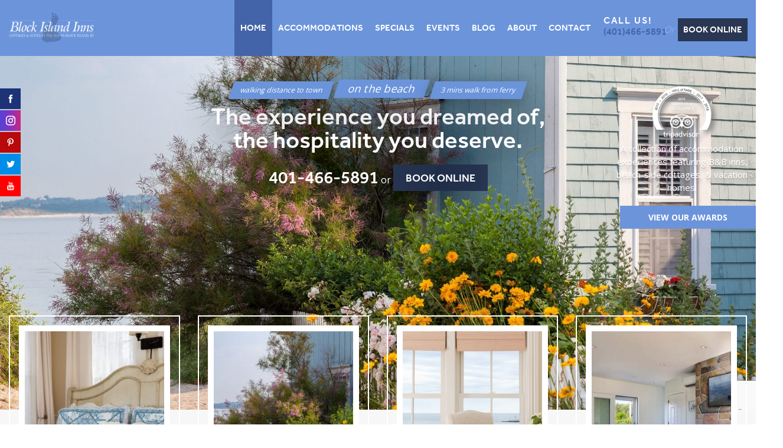

--- FILE ---
content_type: text/html; charset=UTF-8
request_url: https://blockislandinns.com/
body_size: 17998
content:
<!DOCTYPE html>
<html lang="en-US" prefix="og: https://ogp.me/ns#">
<head itemscope itemtype="https://schema.org/WebSite">
<meta charset="UTF-8" />
<meta name="viewport" content="width=device-width, initial-scale=1" />

<!-- Search Engine Optimization by Rank Math PRO - https://rankmath.com/ -->
<title>Block Island Hotels, Cottages, House Rentals #1 BEST Rated</title>
<meta name="description" content="TripAdvisor TOP Rated for the best lodging on Block Island. Book the best Block Island Hotels, Vacation Rentals, Cottages and Bed and Breakfast&#039;s with us."/>
<meta name="robots" content="follow, index, max-snippet:-1, max-video-preview:-1, max-image-preview:large"/>
<link rel="canonical" href="https://blockislandinns.com/" />
<meta property="og:locale" content="en_US" />
<meta property="og:type" content="website" />
<meta property="og:title" content="Block Island Hotels, Cottages, House Rentals #1 BEST Rated" />
<meta property="og:description" content="TripAdvisor TOP Rated for the best lodging on Block Island. Book the best Block Island Hotels, Vacation Rentals, Cottages and Bed and Breakfast&#039;s with us." />
<meta property="og:url" content="https://blockislandinns.com/" />
<meta property="og:site_name" content="Block Island Inns" />
<meta property="og:updated_time" content="2025-09-09T12:00:13-05:00" />
<meta property="og:image" content="https://blockislandinns.com/wp-content/uploads/04-BDIJUNE2022.jpg" />
<meta property="og:image:secure_url" content="https://blockislandinns.com/wp-content/uploads/04-BDIJUNE2022.jpg" />
<meta property="og:image:width" content="1000" />
<meta property="og:image:height" content="667" />
<meta property="og:image:alt" content="hotels" />
<meta property="og:image:type" content="image/jpeg" />
<meta property="article:published_time" content="2018-05-27T07:09:57-05:00" />
<meta property="article:modified_time" content="2025-09-09T12:00:13-05:00" />
<meta name="twitter:card" content="summary_large_image" />
<meta name="twitter:title" content="Block Island Hotels, Cottages, House Rentals #1 BEST Rated" />
<meta name="twitter:description" content="TripAdvisor TOP Rated for the best lodging on Block Island. Book the best Block Island Hotels, Vacation Rentals, Cottages and Bed and Breakfast&#039;s with us." />
<meta name="twitter:image" content="https://blockislandinns.com/wp-content/uploads/04-BDIJUNE2022.jpg" />
<meta name="twitter:label1" content="Written by" />
<meta name="twitter:data1" content="Ann Law" />
<meta name="twitter:label2" content="Time to read" />
<meta name="twitter:data2" content="Less than a minute" />
<script type="application/ld+json" class="rank-math-schema-pro">{"@context":"https://schema.org","@graph":[{"@type":["BedAndBreakfast","Organization"],"@id":"https://blockislandinns.com/#organization","name":"Block Island Inns","url":"https://blockislandinns.com","email":"info@blockislandinns.com","logo":{"@type":"ImageObject","@id":"https://blockislandinns.com/#logo","url":"https://blockislandinns.com/wp-content/uploads/2018/05/main-logo.png","contentUrl":"https://blockislandinns.com/wp-content/uploads/2018/05/main-logo.png","caption":"Block Island Inns","inLanguage":"en-US","width":"247","height":"89"},"openingHours":["Monday,Tuesday,Wednesday,Thursday,Friday,Saturday,Sunday 09:00-17:00"],"image":{"@id":"https://blockislandinns.com/#logo"}},{"@type":"WebSite","@id":"https://blockislandinns.com/#website","url":"https://blockislandinns.com","name":"Block Island Inns","publisher":{"@id":"https://blockislandinns.com/#organization"},"inLanguage":"en-US","potentialAction":{"@type":"SearchAction","target":"https://blockislandinns.com/?s={search_term_string}","query-input":"required name=search_term_string"}},{"@type":"ImageObject","@id":"https://blockislandinns.com/wp-content/uploads/04-BDIJUNE2022.jpg","url":"https://blockislandinns.com/wp-content/uploads/04-BDIJUNE2022.jpg","width":"1000","height":"667","inLanguage":"en-US"},{"@type":"WebPage","@id":"https://blockislandinns.com/#webpage","url":"https://blockislandinns.com/","name":"Block Island Hotels, Cottages, House Rentals #1 BEST Rated","datePublished":"2018-05-27T07:09:57-05:00","dateModified":"2025-09-09T12:00:13-05:00","about":{"@id":"https://blockislandinns.com/#organization"},"isPartOf":{"@id":"https://blockislandinns.com/#website"},"primaryImageOfPage":{"@id":"https://blockislandinns.com/wp-content/uploads/04-BDIJUNE2022.jpg"},"inLanguage":"en-US"},{"@type":"Person","@id":"https://blockislandinns.com/author/ann/","name":"Ann Law","url":"https://blockislandinns.com/author/ann/","image":{"@type":"ImageObject","@id":"https://secure.gravatar.com/avatar/7a0b047a2e54abe29a469618061f930a?s=96&amp;d=mm&amp;r=g","url":"https://secure.gravatar.com/avatar/7a0b047a2e54abe29a469618061f930a?s=96&amp;d=mm&amp;r=g","caption":"Ann Law","inLanguage":"en-US"},"worksFor":{"@id":"https://blockislandinns.com/#organization"}},{"@type":"Article","headline":"Block Island Hotels, Cottages, House Rentals #1 BEST Rated","keywords":"hotels,Block Island","datePublished":"2018-05-27T07:09:57-05:00","dateModified":"2025-09-09T12:00:13-05:00","author":{"@id":"https://blockislandinns.com/author/ann/","name":"Ann Law"},"publisher":{"@id":"https://blockislandinns.com/#organization"},"description":"TripAdvisor TOP Rated for the best lodging on Block Island. Book the best Block Island Hotels, Vacation Rentals, Cottages and Bed and Breakfast&#039;s with us.","name":"Block Island Hotels, Cottages, House Rentals #1 BEST Rated","@id":"https://blockislandinns.com/#richSnippet","isPartOf":{"@id":"https://blockislandinns.com/#webpage"},"image":{"@id":"https://blockislandinns.com/wp-content/uploads/04-BDIJUNE2022.jpg"},"inLanguage":"en-US","mainEntityOfPage":{"@id":"https://blockislandinns.com/#webpage"}}]}</script>
<!-- /Rank Math WordPress SEO plugin -->

<link rel='dns-prefetch' href='//fonts.googleapis.com' />
<link rel="alternate" type="application/rss+xml" title="Block Island Inns &raquo; Feed" href="https://blockislandinns.com/feed/" />
<script type="text/javascript">
/* <![CDATA[ */
window._wpemojiSettings = {"baseUrl":"https:\/\/s.w.org\/images\/core\/emoji\/15.0.3\/72x72\/","ext":".png","svgUrl":"https:\/\/s.w.org\/images\/core\/emoji\/15.0.3\/svg\/","svgExt":".svg","source":{"concatemoji":"https:\/\/blockislandinns.com\/wp-includes\/js\/wp-emoji-release.min.js?ver=6.6.4"}};
/*! This file is auto-generated */
!function(i,n){var o,s,e;function c(e){try{var t={supportTests:e,timestamp:(new Date).valueOf()};sessionStorage.setItem(o,JSON.stringify(t))}catch(e){}}function p(e,t,n){e.clearRect(0,0,e.canvas.width,e.canvas.height),e.fillText(t,0,0);var t=new Uint32Array(e.getImageData(0,0,e.canvas.width,e.canvas.height).data),r=(e.clearRect(0,0,e.canvas.width,e.canvas.height),e.fillText(n,0,0),new Uint32Array(e.getImageData(0,0,e.canvas.width,e.canvas.height).data));return t.every(function(e,t){return e===r[t]})}function u(e,t,n){switch(t){case"flag":return n(e,"\ud83c\udff3\ufe0f\u200d\u26a7\ufe0f","\ud83c\udff3\ufe0f\u200b\u26a7\ufe0f")?!1:!n(e,"\ud83c\uddfa\ud83c\uddf3","\ud83c\uddfa\u200b\ud83c\uddf3")&&!n(e,"\ud83c\udff4\udb40\udc67\udb40\udc62\udb40\udc65\udb40\udc6e\udb40\udc67\udb40\udc7f","\ud83c\udff4\u200b\udb40\udc67\u200b\udb40\udc62\u200b\udb40\udc65\u200b\udb40\udc6e\u200b\udb40\udc67\u200b\udb40\udc7f");case"emoji":return!n(e,"\ud83d\udc26\u200d\u2b1b","\ud83d\udc26\u200b\u2b1b")}return!1}function f(e,t,n){var r="undefined"!=typeof WorkerGlobalScope&&self instanceof WorkerGlobalScope?new OffscreenCanvas(300,150):i.createElement("canvas"),a=r.getContext("2d",{willReadFrequently:!0}),o=(a.textBaseline="top",a.font="600 32px Arial",{});return e.forEach(function(e){o[e]=t(a,e,n)}),o}function t(e){var t=i.createElement("script");t.src=e,t.defer=!0,i.head.appendChild(t)}"undefined"!=typeof Promise&&(o="wpEmojiSettingsSupports",s=["flag","emoji"],n.supports={everything:!0,everythingExceptFlag:!0},e=new Promise(function(e){i.addEventListener("DOMContentLoaded",e,{once:!0})}),new Promise(function(t){var n=function(){try{var e=JSON.parse(sessionStorage.getItem(o));if("object"==typeof e&&"number"==typeof e.timestamp&&(new Date).valueOf()<e.timestamp+604800&&"object"==typeof e.supportTests)return e.supportTests}catch(e){}return null}();if(!n){if("undefined"!=typeof Worker&&"undefined"!=typeof OffscreenCanvas&&"undefined"!=typeof URL&&URL.createObjectURL&&"undefined"!=typeof Blob)try{var e="postMessage("+f.toString()+"("+[JSON.stringify(s),u.toString(),p.toString()].join(",")+"));",r=new Blob([e],{type:"text/javascript"}),a=new Worker(URL.createObjectURL(r),{name:"wpTestEmojiSupports"});return void(a.onmessage=function(e){c(n=e.data),a.terminate(),t(n)})}catch(e){}c(n=f(s,u,p))}t(n)}).then(function(e){for(var t in e)n.supports[t]=e[t],n.supports.everything=n.supports.everything&&n.supports[t],"flag"!==t&&(n.supports.everythingExceptFlag=n.supports.everythingExceptFlag&&n.supports[t]);n.supports.everythingExceptFlag=n.supports.everythingExceptFlag&&!n.supports.flag,n.DOMReady=!1,n.readyCallback=function(){n.DOMReady=!0}}).then(function(){return e}).then(function(){var e;n.supports.everything||(n.readyCallback(),(e=n.source||{}).concatemoji?t(e.concatemoji):e.wpemoji&&e.twemoji&&(t(e.twemoji),t(e.wpemoji)))}))}((window,document),window._wpemojiSettings);
/* ]]> */
</script>
<style id='wp-emoji-styles-inline-css' type='text/css'>

	img.wp-smiley, img.emoji {
		display: inline !important;
		border: none !important;
		box-shadow: none !important;
		height: 1em !important;
		width: 1em !important;
		margin: 0 0.07em !important;
		vertical-align: -0.1em !important;
		background: none !important;
		padding: 0 !important;
	}
</style>
<style id='pdfemb-pdf-embedder-viewer-style-inline-css' type='text/css'>
.wp-block-pdfemb-pdf-embedder-viewer{max-width:none}

</style>
<link rel='stylesheet' id='contact-form-7-css' href='https://blockislandinns.com/wp-content/plugins/contact-form-7/includes/css/styles.css?ver=6.0.6' type='text/css' media='all' />
<link rel='stylesheet' id='gg-lightbox-css-css' href='https://blockislandinns.com/wp-content/plugins/global-gallery/js/lightboxes/magnific-popup/magnific-popup.css?ver=6.6.4' type='text/css' media='all' />
<link rel='stylesheet' id='wpsm_tabs_r-font-awesome-front-css' href='https://blockislandinns.com/wp-content/plugins/tabs-responsive/assets/css/font-awesome/css/font-awesome.min.css?ver=6.6.4' type='text/css' media='all' />
<link rel='stylesheet' id='wpsm_tabs_r_bootstrap-front-css' href='https://blockislandinns.com/wp-content/plugins/tabs-responsive/assets/css/bootstrap-front.css?ver=6.6.4' type='text/css' media='all' />
<link rel='stylesheet' id='wpsm_tabs_r_animate-css' href='https://blockislandinns.com/wp-content/plugins/tabs-responsive/assets/css/animate.css?ver=6.6.4' type='text/css' media='all' />
<link rel='stylesheet' id='wp-mcm-styles-css' href='https://blockislandinns.com/wp-content/plugins/wp-media-category-management/css/wp-mcm-styles.css?ver=2.4.2.1' type='text/css' media='all' />
<link rel='stylesheet' id='wppopups-base-css' href='https://blockislandinns.com/wp-content/plugins/wp-popups-lite/src/assets/css/wppopups-base.css?ver=2.2.0.3' type='text/css' media='all' />
<link rel='stylesheet' id='google-fonts-css' href='//fonts.googleapis.com/css?family=Open+Sans%3A300%2C400%2C700&#038;ver=1.0.2' type='text/css' media='all' />
<link rel='stylesheet' id='mhrahman-pro-slick-css-css' href='https://blockislandinns.com/wp-content/themes/blockisland-pro/assets/slick/slick.css?ver=1.0.2' type='text/css' media='all' />
<link rel='stylesheet' id='mhrahman-pro-slicktheme-css-css' href='https://blockislandinns.com/wp-content/themes/blockisland-pro/assets/slick/slick-theme.css?ver=1.0.2' type='text/css' media='all' />
<link rel='stylesheet' id='mhrahman-pro-font-awesome-css' href='https://blockislandinns.com/wp-content/themes/blockisland-pro/assets/css/font-awesome.min.css?ver=1.0.2' type='text/css' media='all' />
<link rel='stylesheet' id='icofont-css' href='https://blockislandinns.com/wp-content/themes/blockisland-pro/assets/icofont/icofont.min.css?ver=1.0.2' type='text/css' media='all' />
<link rel='stylesheet' id='mhrahman-pro-animate-css' href='https://blockislandinns.com/wp-content/themes/blockisland-pro/assets/css/animate.css?ver=1.0.2' type='text/css' media='all' />
<link rel='stylesheet' id='elementor-frontend-css' href='https://blockislandinns.com/wp-content/plugins/elementor/assets/css/frontend.min.css?ver=3.32.5' type='text/css' media='all' />
<link rel='stylesheet' id='widget-image-css' href='https://blockislandinns.com/wp-content/plugins/elementor/assets/css/widget-image.min.css?ver=3.32.5' type='text/css' media='all' />
<link rel='stylesheet' id='widget-heading-css' href='https://blockislandinns.com/wp-content/plugins/elementor/assets/css/widget-heading.min.css?ver=3.32.5' type='text/css' media='all' />
<link rel='stylesheet' id='e-animation-fadeInRight-css' href='https://blockislandinns.com/wp-content/plugins/elementor/assets/lib/animations/styles/fadeInRight.min.css?ver=3.32.5' type='text/css' media='all' />
<link rel='stylesheet' id='e-popup-css' href='https://blockislandinns.com/wp-content/plugins/elementor-pro/assets/css/conditionals/popup.min.css?ver=3.32.3' type='text/css' media='all' />
<link rel='stylesheet' id='elementor-icons-css' href='https://blockislandinns.com/wp-content/plugins/elementor/assets/lib/eicons/css/elementor-icons.min.css?ver=5.44.0' type='text/css' media='all' />
<link rel='stylesheet' id='elementor-post-1532-css' href='https://blockislandinns.com/wp-content/uploads/elementor/css/post-1532.css?ver=1764508805' type='text/css' media='all' />
<link rel='stylesheet' id='elementor-post-1537-css' href='https://blockislandinns.com/wp-content/uploads/elementor/css/post-1537.css?ver=1764508805' type='text/css' media='all' />
<link rel='stylesheet' id='gca-column-styles-css' href='https://blockislandinns.com/wp-content/plugins/genesis-columns-advanced/css/gca-column-styles.css?ver=6.6.4' type='text/css' media='all' />
<link rel='stylesheet' id='wp-featherlight-css' href='https://blockislandinns.com/wp-content/plugins/wp-featherlight/css/wp-featherlight.min.css?ver=1.3.4' type='text/css' media='all' />
<link rel='stylesheet' id='mhrahman-pro-css' href='https://blockislandinns.com/wp-content/themes/blockisland-pro/style.css?ver=1.0.2' type='text/css' media='all' />
<link rel='stylesheet' id='gg_fontawesome-css' href='https://blockislandinns.com/wp-content/plugins/global-gallery/css/fontAwesome/css/all.min.css?ver=5.15.2' type='text/css' media='all' />
<link rel='stylesheet' id='gg-frontend-css' href='https://blockislandinns.com/wp-content/plugins/global-gallery/css/frontend.min.css?ver=8.0.1.2' type='text/css' media='all' />
<link rel='stylesheet' id='gg-slider-css' href='https://blockislandinns.com/wp-content/plugins/global-gallery/js/jquery.galleria/themes/ggallery/galleria.ggallery.min.css?ver=8.0.1.2' type='text/css' media='all' />
<link rel='stylesheet' id='gg-custom-css-css' href='https://blockislandinns.com/wp-content/plugins/global-gallery/css/custom.css?ver=8.0.1.2-0b1f2a48335c17530b24f3b8fefea810' type='text/css' media='all' />
<link rel='stylesheet' id='elementor-gf-local-roboto-css' href='https://blockislandinns.com/wp-content/uploads/elementor/google-fonts/css/roboto.css?ver=1742719270' type='text/css' media='all' />
<link rel='stylesheet' id='elementor-gf-local-robotoslab-css' href='https://blockislandinns.com/wp-content/uploads/elementor/google-fonts/css/robotoslab.css?ver=1742719307' type='text/css' media='all' />
<link rel='stylesheet' id='elementor-gf-local-raleway-css' href='https://blockislandinns.com/wp-content/uploads/elementor/google-fonts/css/raleway.css?ver=1742719390' type='text/css' media='all' />
<link rel='stylesheet' id='elementor-gf-local-montserrat-css' href='https://blockislandinns.com/wp-content/uploads/elementor/google-fonts/css/montserrat.css?ver=1742719452' type='text/css' media='all' />
<link rel='stylesheet' id='elementor-gf-local-lato-css' href='https://blockislandinns.com/wp-content/uploads/elementor/google-fonts/css/lato.css?ver=1742719476' type='text/css' media='all' />
<script type="text/javascript" id="jquery-core-js-extra">
/* <![CDATA[ */
var lcgg = {"rtl":"","columnized_max_w":"260","masonry_min_w":"150","phosostr_min_w":"120","coll_max_w":"400","preload_hires_img":"","back_to_gall_scroll":"","delayed_fx":"1","link_target":"_top","no_rclick":"","deeplinked_elems":["ggt_","ggs_","ggp_","gcc_","gcg_"],"basic_deeplink":"","dl_coll_gall":"","slider_toggle_info":"1","slider_fx":"fadeslide","slider_fx_time":"400","slider_autoplay":"1","slider_interval":"3500"};
/* ]]> */
</script>
<script type="text/javascript" src="https://blockislandinns.com/wp-includes/js/jquery/jquery.min.js?ver=3.7.1" id="jquery-core-js"></script>
<script type="text/javascript" src="https://blockislandinns.com/wp-includes/js/jquery/jquery-migrate.min.js?ver=3.4.1" id="jquery-migrate-js"></script>
<link rel="https://api.w.org/" href="https://blockislandinns.com/wp-json/" /><link rel="alternate" title="JSON" type="application/json" href="https://blockislandinns.com/wp-json/wp/v2/pages/5" /><link rel="EditURI" type="application/rsd+xml" title="RSD" href="https://blockislandinns.com/xmlrpc.php?rsd" />
<meta name="generator" content="WordPress 6.6.4" />
<link rel='shortlink' href='https://blockislandinns.com/' />
		<!-- Custom Logo: hide header text -->
		<style id="custom-logo-css" type="text/css">
			.site-title, .site-description {
				position: absolute;
				clip: rect(1px, 1px, 1px, 1px);
			}
		</style>
		<link rel="alternate" title="oEmbed (JSON)" type="application/json+oembed" href="https://blockislandinns.com/wp-json/oembed/1.0/embed?url=https%3A%2F%2Fblockislandinns.com%2F" />
<link rel="alternate" title="oEmbed (XML)" type="text/xml+oembed" href="https://blockislandinns.com/wp-json/oembed/1.0/embed?url=https%3A%2F%2Fblockislandinns.com%2F&#038;format=xml" />
<link rel="pingback" href="https://blockislandinns.com/xmlrpc.php" />
<!-- Google Tag Manager -->
<script>(function(w,d,s,l,i){w[l]=w[l]||[];w[l].push({'gtm.start':
new Date().getTime(),event:'gtm.js'});var f=d.getElementsByTagName(s)[0],
j=d.createElement(s),dl=l!='dataLayer'?'&l='+l:'';j.async=true;j.src=
'https://www.googletagmanager.com/gtm.js?id='+i+dl;f.parentNode.insertBefore(j,f);
})(window,document,'script','dataLayer','GTM-T5JCHKD');</script>
<!-- End Google Tag Manager -->    <style>
        @media (min-width: 1023px) {
            /*.title-area{
				display: none;
			}
			.genesis-nav-menu{
				margin-top: 15px;
			}*/
        }
    </style>

    <meta name="generator" content="Elementor 3.32.5; features: additional_custom_breakpoints; settings: css_print_method-external, google_font-enabled, font_display-swap">
			<style>
				.e-con.e-parent:nth-of-type(n+4):not(.e-lazyloaded):not(.e-no-lazyload),
				.e-con.e-parent:nth-of-type(n+4):not(.e-lazyloaded):not(.e-no-lazyload) * {
					background-image: none !important;
				}
				@media screen and (max-height: 1024px) {
					.e-con.e-parent:nth-of-type(n+3):not(.e-lazyloaded):not(.e-no-lazyload),
					.e-con.e-parent:nth-of-type(n+3):not(.e-lazyloaded):not(.e-no-lazyload) * {
						background-image: none !important;
					}
				}
				@media screen and (max-height: 640px) {
					.e-con.e-parent:nth-of-type(n+2):not(.e-lazyloaded):not(.e-no-lazyload),
					.e-con.e-parent:nth-of-type(n+2):not(.e-lazyloaded):not(.e-no-lazyload) * {
						background-image: none !important;
					}
				}
			</style>
			<link rel="icon" href="https://blockislandinns.com/wp-content/uploads/favicon-96x96.png" sizes="32x32" />
<link rel="icon" href="https://blockislandinns.com/wp-content/uploads/favicon-96x96.png" sizes="192x192" />
<link rel="apple-touch-icon" href="https://blockislandinns.com/wp-content/uploads/favicon-96x96.png" />
<meta name="msapplication-TileImage" content="https://blockislandinns.com/wp-content/uploads/favicon-96x96.png" />
		<style type="text/css" id="wp-custom-css">
			.gg_galleria_slider_wrap .galleria-stage {
    position: absolute !important;
    top: 0px;
    bottom: 0px;
    left: 0px;
    right: 0px;
    overflow: hidden;
    z-index: 4;
    border-width: 0px;
    border-style: solid;
    border-radius: 0;
}
.right-item.right .widget .header-cta .call-cta span{
	letter-spacing:2px;
	text-transform:uppercase;
}
@media (max-width: 767px) {
	.gallery-slider .gallery-slider-inner{
		display:none;
	}
}

.gallery-slider-inner p {
    display: none;
}

.news-letter .newsletter-email {
    padding-right: 60px;
}
.news-letter .newsletter-email:hover, .news-letter .newsletter-email:focus{
	padding-right: 60px;
}

@media (min-width: 992px) {
	.front-page-6 .single-services img{
		
	}
	.nav-primary {
    float: right;
}
.front-page-2 {
    margin-top: 0px;
	min-height:850px;
}
	.front-page-1 .single-services img, .front-page-6 .single-services img{
		object-fit:cover;
		object-position:center;
		height:380px;
	}
		.front-page-1{
	top:auto;
	min-height:310px;
}
}

div.wpcf7-response-output {
    clear: both;
    padding: 10px;
    margin: 0px;
}

span.bf-spn {
    display: none!important;
}

.spu-content{
    color: white;
}
.spu-content a{
	    color: white;
}
.spu-content a:hover{
	color:#4364a9
}
.spu-content h2 {
    color: white;
}
	.front-page-2{
		min-height:850px;
	}
.front-page-1{
	top:auto;
	background:#f7f7f7;
}
@media (min-width:1200px){
	.site-footer .custom-html-widget p.footer-cta-text{
		font-size:14px;
	}
	
		.front-page-1 .single-services img{
		object-fit:cover;
		object-position:center;
		height:300px;
	}
		.front-page-2{
		height:100vh;
	}
	.front-page-1{
	top:auto;
	min-height:260px;
}
}

@media (min-width:1340px){
	.site-footer .custom-html-widget p.footer-cta-text{
		font-size:15px;
	}
		.front-page-1 .single-services img{
		object-fit:cover;
		object-position:center;
		height:350px;
	}
		.front-page-2{
		height:100vh;
	}
	
.front-page-1{
	top:auto;
	min-height:300px;
}
}
@media (min-width:1920px){
	.nav-primary {
    padding-right: 145px;
}
	.site-footer .custom-html-widget p.footer-cta-text{
		font-size:17.5px;
	}
		.front-page-1 .single-services img, .front-page-6 .single-services img{
		object-fit:cover;
		object-position:center;
		height:420px;
	}
	.front-page-2{
		height:100vh;
	}
	.front-page-1{
	top:auto;
	min-height:350px;
	background:#f7f7f7;
}
}

.room-info .room-info-inner p:last-of-type{
	display:block;
	width:100%;
}
@media (max-width:1070px){
	.room-item-area .room-info{
		width: 100%;
		margin-bottom: 24px;
	}
	.room-item-area .small-gallery{
		width: 100%;
	}
}
@media (max-width:574px){
	.entry-content .alignright{
			float: inherit !important;
		margin: 0;
		width: 100%;
	}
	}

@media (min-width: 992px) {
	.front-page-2 {
    display: -webkit-box;
    display: -ms-flexbox;
    display: flex;
    -webkit-box-orient: vertical;
    -webkit-box-direction: normal;
        -ms-flex-direction: column;
            flex-direction: column;
    width: 100%;
    -webkit-box-pack: justify;
        -ms-flex-pack: justify;
            justify-content: space-between;
}
	.front-page-2 .single-items-2{
		position:relative;
	}
	
.front-page-1 .max-wrap {
    position: relative;
    padding: 0px 15px;
}
.front-page-1 .featured_room-item-area{
position:absolute;
	top:-160px;
	left:0;
	width:100%;
	margin:0;
}
}

.image-gallery-carousel{
	padding: 0px 24px;
	padding-top: 12px !important;
}
.image-gallery-carousel .gallery-carousel .item:hover a:after,
.image-gallery-carousel .gallery-carousel .item:hover a:before{
	display: none;
}


@media (min-width: 992px) {
  .front-page-1 .services-wrapper {
    padding: 15px;
  }
}

.pdfemb-viewer {
  border: none !important;
  box-shadow: none !important;
  background: transparent !important;
}

.pdfemb-inner {
  width: 100% !important;
}		</style>
		</head>
<body class="home page-template page-template-front-page page-template-front-page-php page page-id-5 wp-custom-logo wp-featherlight-captions header-full-width full-width-content genesis-breadcrumbs-hidden home-page elementor-default elementor-kit-1532 elementor-page elementor-page-5" ontouchstart=" " itemscope itemtype="https://schema.org/WebPage">
<!-- Google Tag Manager (noscript) -->
<noscript><iframe src="https://www.googletagmanager.com/ns.html?id=GTM-T5JCHKD"
height="0" width="0" style="display:none;visibility:hidden"></iframe></noscript>
<!-- End Google Tag Manager (noscript) -->


<div class="site-container"><ul class="genesis-skip-link"><li><a href="#genesis-nav-primary" class="screen-reader-shortcut"> Skip to primary navigation</a></li><li><a href="#genesis-content" class="screen-reader-shortcut"> Skip to main content</a></li></ul><header class="site-header" itemscope itemtype="https://schema.org/WPHeader"><div class="wrap"><div class="title-area"><a href="https://blockislandinns.com/" class="custom-logo-link" rel="home" aria-current="page"><img width="247" height="89" src="https://blockislandinns.com/wp-content/uploads/2018/05/main-logo.png" class="custom-logo" alt="Block Island Inns" decoding="async" /></a><p class="site-title" itemprop="headline"><a href="https://blockislandinns.com/">Block Island Inns</a></p><p class="site-description" itemprop="description">Block Island Inns - Homepage</p></div>    <div class="header_additionla_element">
        <ul class="social-link">
            <li><a href="tel:401-466-5891"><i class="icofont-phone"></i></a></li>
            <!--<li class="news-letter-trigger"><a><i class="icofont-envelope"></i></a></li>-->
        </ul>
        <a target="_blank" href="https://secure.thinkreservations.com/blockislandinns/reservations" class="btn">Book Now</a>
        <!--<a target="_blank" href="https://secure.thinkreservations.com/bluedoryinn/reservations" class="btn">Book Now</a>-->
    </div>

<nav class="nav-primary" aria-label="Main" itemscope itemtype="https://schema.org/SiteNavigationElement" id="genesis-nav-primary"><div class="wrap"><ul id="menu-primary-menu" class="menu genesis-nav-menu menu-primary js-superfish"><li id="menu-item-37" class="menu-item menu-item-type-post_type menu-item-object-page menu-item-home current-menu-item page_item page-item-5 current_page_item menu-item-37"><a href="https://blockislandinns.com/" aria-current="page" itemprop="url"><span itemprop="name">Home</span></a></li>
<li id="menu-item-108" class="menu-item menu-item-type-custom menu-item-object-custom menu-item-has-children menu-item-108"><a href="https://blockislandinns.com/blue-dory/" itemprop="url"><span itemprop="name">Accommodations</span></a>
<ul class="sub-menu">
	<li id="menu-item-28" class="menu-item menu-item-type-post_type menu-item-object-page menu-item-28"><a href="https://blockislandinns.com/blue-dory/" itemprop="url"><span itemprop="name">Blue Dory Inn</span></a></li>
	<li id="menu-item-26" class="menu-item menu-item-type-post_type menu-item-object-page menu-item-26"><a href="https://blockislandinns.com/block-island-hotels-avonlea/" itemprop="url"><span itemprop="name">Avonlea</span></a></li>
	<li id="menu-item-30" class="menu-item menu-item-type-post_type menu-item-object-page menu-item-30"><a href="https://blockislandinns.com/cottage-rentals/" itemprop="url"><span itemprop="name">Cottage Rentals</span></a></li>
	<li id="menu-item-1474" class="menu-item menu-item-type-post_type menu-item-object-page menu-item-1474"><a href="https://blockislandinns.com/whitestone-cottage-2/" itemprop="url"><span itemprop="name">Whitestone Cottage</span></a></li>
</ul>
</li>
<li id="menu-item-35" class="menu-item menu-item-type-post_type menu-item-object-page menu-item-35"><a href="https://blockislandinns.com/specials/" itemprop="url"><span itemprop="name">Specials</span></a></li>
<li id="menu-item-1852" class="menu-item menu-item-type-post_type menu-item-object-page menu-item-1852"><a href="https://blockislandinns.com/events/" itemprop="url"><span itemprop="name">Events</span></a></li>
<li id="menu-item-1371" class="menu-item menu-item-type-post_type menu-item-object-page menu-item-1371"><a href="https://blockislandinns.com/blog/" itemprop="url"><span itemprop="name">Blog</span></a></li>
<li id="menu-item-158" class="menu-item menu-item-type-post_type menu-item-object-page menu-item-has-children menu-item-158"><a href="https://blockislandinns.com/about/" itemprop="url"><span itemprop="name">About</span></a>
<ul class="sub-menu">
	<li id="menu-item-1883" class="menu-item menu-item-type-post_type menu-item-object-page menu-item-1883"><a href="https://blockislandinns.com/gallery/" itemprop="url"><span itemprop="name">Gallery</span></a></li>
	<li id="menu-item-1884" class="menu-item menu-item-type-post_type menu-item-object-page menu-item-1884"><a href="https://blockislandinns.com/amenities/" itemprop="url"><span itemprop="name">Amenities</span></a></li>
	<li id="menu-item-172" class="menu-item menu-item-type-post_type menu-item-object-page menu-item-172"><a href="https://blockislandinns.com/about/policies/" itemprop="url"><span itemprop="name">Policies</span></a></li>
	<li id="menu-item-161" class="menu-item menu-item-type-post_type menu-item-object-page menu-item-161"><a href="https://blockislandinns.com/about/awards/" itemprop="url"><span itemprop="name">Awards</span></a></li>
	<li id="menu-item-175" class="menu-item menu-item-type-post_type menu-item-object-page menu-item-175"><a href="https://blockislandinns.com/about/reviews/" itemprop="url"><span itemprop="name">Reviews</span></a></li>
	<li id="menu-item-160" class="menu-item menu-item-type-post_type menu-item-object-page menu-item-160"><a href="https://blockislandinns.com/about/gift-certificates/" itemprop="url"><span itemprop="name">Gift Certificates</span></a></li>
	<li id="menu-item-159" class="menu-item menu-item-type-post_type menu-item-object-page menu-item-159"><a href="https://blockislandinns.com/about/block-island-barnacles/" itemprop="url"><span itemprop="name">Block Island Barnacles</span></a></li>
</ul>
</li>
<li id="menu-item-29" class="menu-item menu-item-type-post_type menu-item-object-page menu-item-29"><a href="https://blockislandinns.com/contact/" itemprop="url"><span itemprop="name">Contact</span></a></li>
<li class="right right-item"><div class="header-right-section"><section id="custom_html-3" class="widget_text widget widget_custom_html"><div class="widget_text widget-wrap"><div class="textwidget custom-html-widget"><div class="header-cta">
<div class="call-cta">
<span>Call us!</span>
<a href="tel:4014665891">(401)466-5891</a>
</div>
<div class="btn-cta">
<a class="cta-btn" target="_blank" href="https://secure.thinkreservations.com/blockislandinns/reservations" rel="noopener">Book online</a>
</div>
</div></div></div></section>
</div></li></ul></div></nav></div></header>
    


    <ul class="fixed-social-media">
        <li class="facebook"><a target="_blank" href="https://www.facebook.com/BlockIslandInns/"><i class="icofont-facebook"></i></a></li>
        <li class="instagram"><a target="_blank" href="https://www.instagram.com/blockislandinns/"><i class="icofont-instagram"></i></a></li>
        <li class="pinterest"><a target="_blank" href="https://www.pinterest.com/Blockislandinns/"><i class="icofont-pinterest"></i></a></li>
        <li class="twitter"><a target="_blank" href="https://twitter.com/bluedoryinn"><i class="icofont-twitter"></i></a></li>
        <li class="youtube"><a target="_blank" href="https://www.youtube.com/channel/UClamGW-_Q6BJhYi3XMwXT0w"><i class="icofont-youtube"></i></a></li>
    </ul>

<div class="main-content" role="main" itemprop="mainContentOfPage">	<!-- Slider section starts -->
			<div class="video-area">
			    <!--Fullwidth Slider-->    <div class="main-slider full-width-slider">                <div class="slider-carousel slide-preloader"><!-- main-carousel -->                        <div class="item">                <div class="slider-item-inner">                                        <div class="slider-item" style="background-image: url('https://blockislandinns.com/wp-content/uploads/Avonlea_024_2018.jpg')">                        <div class="overlay"></div>                        <div class="slider-caption">                            <div class="slider-caption-inner">                                <ul>
<li>walking distance to town</li>
<li>on the beach</li>
<li>3 mins walk from ferry</li>
</ul>
<h2>The experience you dreamed of,<br />
the hospitality you deserve.</h2>
<p class="slider-cta"><a href="tel:401-466-5891">401-466-5891</a> or <a class="btn" href="https://secure.thinkreservations.com/blockislandinns/reservations" target="_blank" rel="noopener">BOOK ONLINE</a></p>
                            </div>                        </div>                    </div>                </div>            </div>                        <div class="item">                <div class="slider-item-inner">                                        <div class="slider-item" style="background-image: url('https://blockislandinns.com/wp-content/uploads/Cottage-1773-6-2012.jpg')">                        <div class="overlay"></div>                        <div class="slider-caption">                            <div class="slider-caption-inner">                                <ul>
<li>walking distance to town</li>
<li>on the beach</li>
<li>3 mins walk from ferry</li>
</ul>
<h2>The experience you dreamed of,<br />
the hospitality you deserve.</h2>
<p class="slider-cta"><a href="tel:401-466-5891">401-466-5891</a> or <a class="btn" href="https://secure.thinkreservations.com/blockislandinns/reservations" target="_blank" rel="noopener">BOOK ONLINE</a></p>
                            </div>                        </div>                    </div>                </div>            </div>                        <div class="item">                <div class="slider-item-inner">                                        <div class="slider-item" style="background-image: url('https://blockislandinns.com/wp-content/uploads/25-Blue-Dory-Inn-6-2011.jpg')">                        <div class="overlay"></div>                        <div class="slider-caption">                            <div class="slider-caption-inner">                                <ul>
<li>walking distance to town</li>
<li>on the beach</li>
<li>3 mins walk from ferry</li>
</ul>
<h2>The experience you dreamed of,<br />
the hospitality you deserve.</h2>
<p class="slider-cta"><a href="tel:401-466-5891">401-466-5891</a> or <a class="btn" href="https://secure.thinkreservations.com/blockislandinns/reservations" target="_blank" rel="noopener">BOOK ONLINE</a></p>
                            </div>                        </div>                    </div>                </div>            </div>                        <div class="item">                <div class="slider-item-inner">                                        <div class="slider-item" style="background-image: url('https://blockislandinns.com/wp-content/uploads/00_BDIMT1348-1-scaled.jpg')">                        <div class="overlay"></div>                        <div class="slider-caption">                            <div class="slider-caption-inner">                                <ul>
<li>walking distance to town</li>
<li>on the beach</li>
<li>3 mins walk from ferry</li>
</ul>
<h2>The experience you dreamed of,<br />
the hospitality you deserve.</h2>
<p class="slider-cta"><a href="tel:401-466-5891">401-466-5891</a> or <a class="btn" href="https://secure.thinkreservations.com/blockislandinns/reservations" target="_blank" rel="noopener">BOOK ONLINE</a></p>
                            </div>                        </div>                    </div>                </div>            </div>                        <div class="item">                <div class="slider-item-inner">                                        <div class="slider-item" style="background-image: url('https://blockislandinns.com/wp-content/uploads/Avonlea-a-Porch-2.jpg')">                        <div class="overlay"></div>                        <div class="slider-caption">                            <div class="slider-caption-inner">                                <ul>
<li>walking distance to town</li>
<li>on the beach</li>
<li>3 mins walk from ferry</li>
</ul>
<h2>The experience you dreamed of,<br />
the hospitality you deserve.</h2>
<p class="slider-cta"><a href="tel:401-466-5891">401-466-5891</a> or <a class="btn" href="https://secure.thinkreservations.com/blockislandinns/reservations" target="_blank" rel="noopener">BOOK ONLINE</a></p>
                            </div>                        </div>                    </div>                </div>            </div>                        <div class="item">                <div class="slider-item-inner">                                        <div class="slider-item" style="background-image: url('https://blockislandinns.com/wp-content/uploads/Blue-Dory-Inn-1159-6-2012.jpg')">                        <div class="overlay"></div>                        <div class="slider-caption">                            <div class="slider-caption-inner">                                <ul>
<li>walking distance to town</li>
<li>on the beach</li>
<li>3 mins walk from ferry</li>
</ul>
<h2>The experience you dreamed of,<br />
the hospitality you deserve.</h2>
<p class="slider-cta"><a href="tel:401-466-5891">401-466-5891</a> or <a class="btn" href="https://secure.thinkreservations.com/blockislandinns/reservations" target="_blank" rel="noopener">BOOK ONLINE</a></p>
                            </div>                        </div>                    </div>                </div>            </div>                    </div><!-- end-main-carousel -->    </div>    <!--End Fullwidth Slider-->			<div class="tripadvisor-area">
				<a target="_blank" href="https://www.tripadvisor.com/Hotel_Review-g2271349-d941972-Reviews-Avonlea_Jewel_of_the_Sea-New_Shoreham_Block_Island_Rhode_Island.html"><img src="https://blockislandinns.com/wp-content/uploads/trip-advisor-white.png" alt="tripadvisor-logo"></a>

				<div class="awards-info">
					<p>A collection of accommodation experiences featuring B&B inns, beach-side cottages, & vacation homes.</p>

					<a target="_blank" href="https://www.blockislandinns.com/about/awards/" class="btn btn-secondary">VIEW OUR AWARDS</a>
				</div>
			</div>
		</div>
		<!-- Slider section Ends -->
	<!-- front-page-1.widget-area -->



			<section class="front-page-1 widget-area">
			<div class="max-wrap">
				  <!--featured_room-item-->
  <ul class="featured_room-item-area row">
    
              <li class="col-md-3 col-lg-3">
                    <article class="services-wrapper">
            <div class="single-services">
              <img fetchpriority="high" width="962" height="676" src="https://blockislandinns.com/wp-content/uploads/bd-square-962x676.jpg" class="attachment-mhr_featured_room_item size-mhr_featured_room_item wp-post-image" alt="bd square" decoding="async" srcset="https://blockislandinns.com/wp-content/uploads/bd-square-962x676.jpg 962w, https://blockislandinns.com/wp-content/uploads/bd-square-500x350.jpg 500w" sizes="(max-width: 962px) 100vw, 962px" title="BLUE DORY 1">              <div class="service-caption">
                <h3>BLUE DORY</h3>
              </div>
              <!-- service caption -->
              <div class="services-hover">
                <h3>BLUE DORY</h3>
<p>The Blue Dory Inn sits at the head of the famous Crescent Beach with direct beach access and is only a short walking distance to the ferry, fine restaurants and Island shops.</p>
                <a target="_blank" href="https://blockislandinns.com/blue-dory/" class="cusbtn">FIND OUT MORE</a>
              </div>
            </div>
          </article>
        </li>
              <li class="col-md-3 col-lg-3">
                    <article class="services-wrapper">
            <div class="single-services">
              <img width="430" height="447" src="https://blockislandinns.com/wp-content/uploads/2018/05/s2.jpg" class="attachment-mhr_featured_room_item size-mhr_featured_room_item wp-post-image" alt="s2" decoding="async" srcset="https://blockislandinns.com/wp-content/uploads/2018/05/s2.jpg 430w, https://blockislandinns.com/wp-content/uploads/2018/05/s2-289x300.jpg 289w" sizes="(max-width: 430px) 100vw, 430px" title="Cottages &amp; Suites 2">              <div class="service-caption">
                <h3>Cottages &#038; Suites</h3>
              </div>
              <!-- service caption -->
              <div class="services-hover">
                <h3>Vacation Homes &amp; Cottages</h3>
<p>Our Block Island vacation rentals have a variety of options, from the cozy little honeymoon cottage, to a house rental fit for a family of ten. These rentals are pet friendly and welcome children of all ages.</p>
                <a target="_blank" href="https://blockislandinns.com/cottage-rentals/" class="cusbtn">FIND OUT MORE</a>
              </div>
            </div>
          </article>
        </li>
              <li class="col-md-3 col-lg-3">
                    <article class="services-wrapper">
            <div class="single-services">
              <img loading="lazy" width="430" height="447" src="https://blockislandinns.com/wp-content/uploads/2018/05/s3.jpg" class="attachment-mhr_featured_room_item size-mhr_featured_room_item wp-post-image" alt="s3" decoding="async" srcset="https://blockislandinns.com/wp-content/uploads/2018/05/s3.jpg 430w, https://blockislandinns.com/wp-content/uploads/2018/05/s3-289x300.jpg 289w" sizes="(max-width: 430px) 100vw, 430px" title="AVONLEA 3">              <div class="service-caption">
                <h3>AVONLEA</h3>
              </div>
              <!-- service caption -->
              <div class="services-hover">
                <h3>AVONLEA</h3>
<p>A dreamy Block Island lodging, Avonlea is a beautiful newly renovated oceanfront, adults only B&amp;B that offers what is hands down the best view on the Island.</p>
                <a target="_blank" href="https://blockislandinns.com/avonlea/" class="cusbtn">FIND OUT MORE</a>
              </div>
            </div>
          </article>
        </li>
              <li class="col-md-3 col-lg-3">
                    <article class="services-wrapper">
            <div class="single-services">
              <img loading="lazy" width="962" height="676" src="https://blockislandinns.com/wp-content/uploads/Whitestone_Cottage_1-962x676.jpeg" class="attachment-mhr_featured_room_item size-mhr_featured_room_item wp-post-image" alt="living room and fireplace of one of our newest cottages in our collection of Block Island Hotels" decoding="async" srcset="https://blockislandinns.com/wp-content/uploads/Whitestone_Cottage_1-962x676.jpeg 962w, https://blockislandinns.com/wp-content/uploads/Whitestone_Cottage_1-500x350.jpeg 500w" sizes="(max-width: 962px) 100vw, 962px" title="Whitestone Cottage 4">              <div class="service-caption">
                <h3>Whitestone Cottage</h3>
              </div>
              <!-- service caption -->
              <div class="services-hover">
                <h3>Whitestone Cottage</h3>
<p>House Rentals at Whitestone Cottage on Block Island offers a luxurious and tranquil retreat, epitomizing comfort and elegance.</p>
                <a target="_blank" href="https://blockislandinns.com/whitestone-cottage-house-rentals/" class="cusbtn">FIND OUT MORE</a>
              </div>
            </div>
          </article>
        </li>
        </ul>
  <!--End-->


			</div>
		</section>
	

	<!-- front-page-1.widget-area -->

	<!-- front-page-2.widget-area -->

				<section class="front-page-2 widget-area">
			<div class="single-items-1">
				<h3 class="widget-title white">Block Island Hotels, Inns, Cottages &amp; Vacation Homes</h3>
<p>We invite you to our collection of Block Island hotels,  bed and breakfast, Cottages &amp; Suites on the beach. These perfectly located accommodations are minutes from the Block Island Ferry dock, in town and walking distance to shops and restaurants. Find out more about our Block Island Inn, cottage and home rentals, and our beachfront bed and breakfast.</p>
<p><a class="cusbutn" href="https://secure.thinkreservations.com/blockislandinns/reservations" target="_blank" rel="noopener">BOOK ONLINE</a></p>			</div>
			<!-- end single items-1 -->
			<div class="single-items-2 row">
				<div class="col-lg-5 col-md-12">
					<div class="left-items">
						<div class="items-inner">
														<h4>Amenities</h4>
<ul>
<li>En Suite Bathrooms, many with Jacuzzi tubs</li>
<li>Beach Access</li>
<li>Ocean Views</li>
<li>Air Conditioning</li>
<li>Roku Smart TV &amp; Free WiFi</li>
<li>Complimentary New England Breakfast</li>
<li>Afternoon Wine, Lemonade, Hors d’oeuvres &amp; our famous Block Island Barnacle Cookies</li>
<li>Beach Chairs &amp; Towels</li>
<li>Pets permitted in some accommodations</li>
</ul>						</div>
					</div>
				</div>
				<!-- end lefts itrems -->
				<div class="col-lg-7 col-md-12">
					<div class="right-items row">
												<div class="col-sm-12"><br />
<div id="TA_certificateOfExcellence941" class="TA_certificateOfExcellence">
<div id="CDSWIDCOE" class="widCOE2020"><a href="https://www.tripadvisor.com/Hotel_Review-g2271349-d941972-Reviews-Avonlea_Jewel_of_the_Sea-New_Shoreham_Block_Island_Washington_County_Rhode_Island.html" target="_blank" rel="nofollow noopener"><img id="CDSWIDCOELOGO" class="aligncenter widCOEImg" src="https://blockislandinns.com/wp-content/uploads/TC_white_BF-Logo_L_2024_RGB.png" alt="Tripadvisor" /></a></div>
</div>
</div>
<p>&nbsp;</p>
<div class="col-sm-6">
<div class="right-item-2">
<h4 class="title-islandins cus">Featured in "1,000 Places To See Before You Die" by Patricia Schultz</h4>
</div>
</div>
<div class="col-sm-6">
<div class="right-item-2">
<h4 class="title-islandins">Awarded "Most Romantic B&amp;B" by Boston Best Guide every year since 2004</h4>
</div>
</div>					</div>
				</div>
			</div>
			<!-- end single items 2 -->
		</section> <!-- Use this format for each section -->
	
	<!-- front-page-3.widget-area -->
				
				

	<div class="row front-page-video">
<!-- 		<div class="col-sm-6">
			<div class="y-vid">
				<iframe width="560" height="315" src="" frameborder="0" allow="autoplay; encrypted-media" allowfullscreen></iframe>
			</div>
		</div> -->
<!-- 
		<div class="support-bg" style="background-image: url()">
		</div> -->
		<div class="image-gallery-carousel">
			   <section id="mhr-gallery">
         <div id="mhr-gallery-5" class="responsive gallery-carousel slide-preloader" data-featherlight-gallery="" data-featherlight-filter="a">


    
    
            <div class="item"><a href="https://blockislandinns.com/wp-content/uploads/shutterstock_1493463923-1.jpg"><img loading="lazy" width="472" height="323" src="https://blockislandinns.com/wp-content/uploads/shutterstock_1493463923-1-472x323.jpg" class="attachment-room-item size-room-item" alt="Winter is the perfect time to look for Block Island Orbs while enjoy a getaway at one of the best places to stay on Block Island" decoding="async" /></a></div>
            <div class="item"><a href="https://blockislandinns.com/wp-content/uploads/shutterstock_1427589818.jpg"><img loading="lazy" width="472" height="323" src="https://blockislandinns.com/wp-content/uploads/shutterstock_1427589818-472x323.jpg" class="attachment-room-item size-room-item" alt="There are plenty of things to do in Block Island this winter when you stay at our Block Island Hotels - including walking scenic stretches of beach like this" decoding="async" /></a></div>
            <div class="item"><a href="https://blockislandinns.com/wp-content/uploads/06-BDIJUNE2022-scaled-1-1-1.jpeg"><img loading="lazy" width="472" height="323" src="https://blockislandinns.com/wp-content/uploads/06-BDIJUNE2022-scaled-1-1-1-472x323.jpeg" class="attachment-room-item size-room-item" alt="Sunset over our Block Island hotels, one of the best places to stay on Block Island" decoding="async" /></a></div>
            <div class="item"><a href="https://blockislandinns.com/wp-content/uploads/20240416_192400-scaled.jpg"><img loading="lazy" width="472" height="323" src="https://blockislandinns.com/wp-content/uploads/20240416_192400-472x323.jpg" class="attachment-room-item size-room-item" alt="" decoding="async" /></a></div>
            <div class="item"><a href="https://blockislandinns.com/wp-content/uploads/20240416_192957-scaled.jpg"><img loading="lazy" width="472" height="323" src="https://blockislandinns.com/wp-content/uploads/20240416_192957-472x323.jpg" class="attachment-room-item size-room-item" alt="daffodils on block island" decoding="async" /></a></div>
            <div class="item"><a href="https://blockislandinns.com/wp-content/uploads/20240416_192826-scaled.jpg"><img loading="lazy" width="472" height="323" src="https://blockislandinns.com/wp-content/uploads/20240416_192826-472x323.jpg" class="attachment-room-item size-room-item" alt="" decoding="async" /></a></div>
            <div class="item"><a href="https://blockislandinns.com/wp-content/uploads/Avonlea-a-Porch-1-1.jpeg"><img loading="lazy" width="472" height="323" src="https://blockislandinns.com/wp-content/uploads/Avonlea-a-Porch-1-1-472x323.jpeg" class="attachment-room-item size-room-item" alt="The front porch overlooking the ocean at the best lodging on Block Island" decoding="async" /></a></div>
            <div class="item"><a href="https://blockislandinns.com/wp-content/uploads/Whitestone_Cottage_Exterior.webp"><img loading="lazy" width="472" height="323" src="https://blockislandinns.com/wp-content/uploads/Whitestone_Cottage_Exterior-472x323.webp" class="attachment-room-item size-room-item" alt="" decoding="async" /></a></div>
            <div class="item"><a href="https://blockislandinns.com/wp-content/uploads/Whitestone_Cottage_12.webp"><img loading="lazy" width="472" height="323" src="https://blockislandinns.com/wp-content/uploads/Whitestone_Cottage_12-472x323.webp" class="attachment-room-item size-room-item" alt="" decoding="async" /></a></div>
            <div class="item"><a href="https://blockislandinns.com/wp-content/uploads/06-BDIJUNE2022-scaled-1-1.jpeg"><img loading="lazy" width="472" height="323" src="https://blockislandinns.com/wp-content/uploads/06-BDIJUNE2022-scaled-1-1-472x323.jpeg" class="attachment-room-item size-room-item" alt="Sunset views at one of our Block Island Hotels" decoding="async" /></a></div>
            <div class="item"><a href="https://blockislandinns.com/wp-content/uploads/shutterstock_2156087011.jpg"><img loading="lazy" width="472" height="323" src="https://blockislandinns.com/wp-content/uploads/shutterstock_2156087011-472x323.jpg" class="attachment-room-item size-room-item" alt="Winter scene - enjoy plenty of things to do on Block Island when you stay at our Block Island Bed and Breakfast" decoding="async" /></a></div>
            <div class="item"><a href="https://blockislandinns.com/wp-content/uploads/shutterstock_112400102.jpg"><img loading="lazy" width="472" height="323" src="https://blockislandinns.com/wp-content/uploads/shutterstock_112400102-472x323.jpg" class="attachment-room-item size-room-item" alt="brick southern light, one of the most scenic Block Island Lighthouses" decoding="async" /></a></div>
            <div class="item"><a href="https://blockislandinns.com/wp-content/uploads/28_BDI_052023-scaled-2.jpeg"><img loading="lazy" width="472" height="323" src="https://blockislandinns.com/wp-content/uploads/28_BDI_052023-scaled-2-472x323.jpeg" class="attachment-room-item size-room-item" alt="beachfront location at our Block Island hotels, near the top Block Island Lighthouses" decoding="async" /></a></div>
            <div class="item"><a href="https://blockislandinns.com/wp-content/uploads/shutterstock_12884122.jpg"><img loading="lazy" width="472" height="323" src="https://blockislandinns.com/wp-content/uploads/shutterstock_12884122-472x323.jpg" class="attachment-room-item size-room-item" alt="One of the best Block Island beaches is found at the North Light" decoding="async" /></a></div>
            <div class="item"><a href="https://blockislandinns.com/wp-content/uploads/shutterstock_784745872.jpg"><img loading="lazy" width="472" height="323" src="https://blockislandinns.com/wp-content/uploads/shutterstock_784745872-472x323.jpg" class="attachment-room-item size-room-item" alt="The stairs down to the beach at Mohegan Bluffs on Block Island" decoding="async" /></a></div>
            <div class="item"><a href="https://blockislandinns.com/wp-content/uploads/28_BDI_052023-scaled.jpg"><img loading="lazy" width="472" height="323" src="https://blockislandinns.com/wp-content/uploads/28_BDI_052023-472x323.jpg" class="attachment-room-item size-room-item" alt="" decoding="async" /></a></div>
            <div class="item"><a href="https://blockislandinns.com/wp-content/uploads/Avonlea-Exterior-Misc-Beach-1.jpg"><img loading="lazy" width="472" height="323" src="https://blockislandinns.com/wp-content/uploads/Avonlea-Exterior-Misc-Beach-1-472x323.jpg" class="attachment-room-item size-room-item" alt="" decoding="async" /></a></div>
            <div class="item"><a href="https://blockislandinns.com/wp-content/uploads/Avonlea-Exterior-Misc-2-2.jpg"><img loading="lazy" width="472" height="323" src="https://blockislandinns.com/wp-content/uploads/Avonlea-Exterior-Misc-2-2-472x323.jpg" class="attachment-room-item size-room-item" alt="" decoding="async" /></a></div>
            <div class="item"><a href="https://blockislandinns.com/wp-content/uploads/Cooneymus-Sunset1.jpg"><img loading="lazy" width="472" height="323" src="https://blockislandinns.com/wp-content/uploads/Cooneymus-Sunset1-472x323.jpg" class="attachment-room-item size-room-item" alt="" decoding="async" /></a></div>
            <div class="item"><a href="https://blockislandinns.com/wp-content/uploads/Cooneymus-Sunser-3.jpg"><img loading="lazy" width="472" height="323" src="https://blockislandinns.com/wp-content/uploads/Cooneymus-Sunser-3-472x323.jpg" class="attachment-room-item size-room-item" alt="" decoding="async" /></a></div>
            <div class="item"><a href="https://blockislandinns.com/wp-content/uploads/25-Blue-Dory-Inn-6-2011.jpg"><img loading="lazy" width="472" height="323" src="https://blockislandinns.com/wp-content/uploads/25-Blue-Dory-Inn-6-2011-472x323.jpg" class="attachment-room-item size-room-item" alt="" decoding="async" /></a></div>
            <div class="item"><a href="https://blockislandinns.com/wp-content/uploads/Rosewind-View-6-2012-Edited.jpg"><img loading="lazy" width="472" height="323" src="https://blockislandinns.com/wp-content/uploads/Rosewind-View-6-2012-Edited-472x323.jpg" class="attachment-room-item size-room-item" alt="Hotels Block Island" decoding="async" /></a></div>
            <div class="item"><a href="https://blockislandinns.com/wp-content/uploads/IMG_0545.jpg"><img loading="lazy" width="472" height="323" src="https://blockislandinns.com/wp-content/uploads/IMG_0545-472x323.jpg" class="attachment-room-item size-room-item" alt="" decoding="async" /></a></div>
            <div class="item"><a href="https://blockislandinns.com/wp-content/uploads/IMG_3086-1.jpg"><img loading="lazy" width="472" height="323" src="https://blockislandinns.com/wp-content/uploads/IMG_3086-1-472x323.jpg" class="attachment-room-item size-room-item" alt="" decoding="async" /></a></div>
            <div class="item"><a href="https://blockislandinns.com/wp-content/uploads/IMG_3091.jpg"><img loading="lazy" width="472" height="323" src="https://blockislandinns.com/wp-content/uploads/IMG_3091-472x323.jpg" class="attachment-room-item size-room-item" alt="" decoding="async" /></a></div>
            <div class="item"><a href="https://blockislandinns.com/wp-content/uploads/IMG_3098.jpg"><img loading="lazy" width="472" height="323" src="https://blockislandinns.com/wp-content/uploads/IMG_3098-472x323.jpg" class="attachment-room-item size-room-item" alt="" decoding="async" /></a></div>
            <div class="item"><a href="https://blockislandinns.com/wp-content/uploads/IMG_3103-1.jpg"><img loading="lazy" width="472" height="323" src="https://blockislandinns.com/wp-content/uploads/IMG_3103-1-472x323.jpg" class="attachment-room-item size-room-item" alt="" decoding="async" /></a></div>
            <div class="item"><a href="https://blockislandinns.com/wp-content/uploads/IMG_3106.jpg"><img loading="lazy" width="472" height="323" src="https://blockislandinns.com/wp-content/uploads/IMG_3106-472x323.jpg" class="attachment-room-item size-room-item" alt="" decoding="async" /></a></div>
            <div class="item"><a href="https://blockislandinns.com/wp-content/uploads/IMG_3110.jpg"><img loading="lazy" width="472" height="323" src="https://blockislandinns.com/wp-content/uploads/IMG_3110-472x323.jpg" class="attachment-room-item size-room-item" alt="" decoding="async" /></a></div>
                </div>
</section>
		</div>
	</div>

				<section class="front-page-5 widget-area">
			<div class="wrap">
				<h3 class="widget-title">Travel with Peace of Mind</h3>
<p>At Block Island Inns, we understand that a getaway is more than just time away—it’s about relaxation, discovery, and making memories that last. That’s why we provide travel insurance to protect your trip from life’s unexpected surprises.<br />
Our plans offer coverage for trip cancellations, medical emergencies, delayed or lost luggage, and travel interruptions. With flexible options and quick, online enrollment, you can reserve your stay with confidence, knowing you and your loved ones are protected.<br />
Just like our inns, this coverage is designed to make your experience smooth and worry-free—so all you have to do is enjoy the island.</p>
<p><a class="cusbtn" href="https://blockislandinns.com/insurance">Get Insurance</a></p>
<div style="margin-bottom: 60px;"></div>
<h3 class="widget-title">Enjoy Block Island</h3>
<p>Whether you're looking for a romantic getaway or an epic family vacation, you'll love every minute you spend on this dreamy island. Whether you're the outdoors adventure type, or just prefer to kick back with a good book to catch up on some reading, you'll find the perfect things to do on Block Island for your taste. While there is no shortage of activities to be found on this tiny dream of an island it's also the perfect opportunity, at least for a moment, to do nothing at all.</p>
<p><a class="cusbtn" href="https://blockislandinns.com/about/explore-block-island/">READ MORE</a></p>
			</div>
		</section>
	
	<!-- front-page-5.widget-area -->

	<!-- front-page-6.widget-area -->
				<section class="front-page-6 widget-area">
			<div class="row">
				<div class="col-md-4 col-lg-4">
<div class="single-services"><img loading="lazy" class="alignnone wp-image-1923 size-full" src="https://blockislandinns.com/wp-content/uploads/Gift-Certificate.png" alt="" width="1998" height="1675" />
<div class="service-caption">
<h3>Awards &amp; Reviews</h3>
</div>
<div class="services-hover">
<h3>BLUE DORY</h3>
<p>Has been awarded "BEST Block Island Bed and Breakfast" by Boston Post Globe</p>
<p>On the official "1000 places to see before you die"</p>
<a class="cusbtn" href="https://blockislandinns.com/about/awards/">FIND OUT MORE</a></div>
</div>
</div>
<div class="col-md-4 col-lg-4">
<div class="single-services"><img loading="lazy" class="alignnone wp-image-62 size-full" src="https://blockislandinns.com/wp-content/uploads/2018/05/sl2.jpg" alt="" width="657" height="459" />
<div class="service-caption">
<h3>Block Island Barnacles</h3>
</div>
<div class="services-hover">
<h3>Block Island Barnacles</h3>
<p>“The best cookies you’ve ever tasted”</p>
<p>Ann Law, proprietor of the Blue Dory Inn, has been baking chocolate chunk cookies for her guests for over 25 years.</p>
<a class="cusbtn" href="https://blockislandinns.com/about/block-island-barnacles/">FIND OUT MORE</a></div>
</div>
</div>
<div class="col-md-4 col-lg-4">
<div class="single-services"><img loading="lazy" class="alignnone wp-image-63 size-full" src="https://blockislandinns.com/wp-content/uploads/2018/05/sl3.jpg" alt="" width="657" height="459" />
<div class="service-caption">
<h3>Special Touches</h3>
</div>
<div class="services-hover">
<h3>Special Touches</h3>
<p>Give the gift of relaxation or romance with a gift certificate to the Blue Dory or Avonlea!</p>
<p>It’s the perfect gift for a wedding, anniversary, birthday or just to surprise that special person in your life!</p>
<a class="cusbtn" href="https://blockislandinns.com/about/gift-certificates/">FIND OUT MORE</a></div>
</div>
</div>			</div>
		</section>
		<!-- front-page-6.widget-area -->
			<!-- front-page-6.widget-area -->
</div><footer class="site-footer" itemscope itemtype="https://schema.org/WPFooter"><div class="wrap"><section id="custom_html-4" class="widget_text widget widget_custom_html"><div class="widget_text widget-wrap"><div class="textwidget custom-html-widget"><div class="row">
<div class="col-sm-5">
	<p class="distance">
		3 min walk from the ferry Right on the beach
	</p>
<img class="map-img" src="https://blockislandinns.com/wp-content/uploads/map.png" alt="map">
</div>
<div class="col-sm-7">
<p><b>Perfect getaway!!!!!!</b> "The best location. Waking up to the sound of the ocean, and the ocean views are awesome. Morning breakfast was so delicious, and they also put out afternoon snacks and wine. Many nice restaurants in walking distance."</p>
<span>Brian B, Auburn, MA (Nov 2023)</span>
<a href="https://blockislandinns.com/about/reviews/" class="cusbtn">SEE MORE REVIEWS</a>
</div>
<!--
<div class="col-sm-3 text-center">
<img src="https://blockislandinns.com/wp-content/uploads/Sea-Meadow-Logo-FINAL-REVERSE-1.png" alt="sea meadow inn">
<p class="footer-cta-text">Check out our sister property on Cape Cod<br>Brewster, Massachusetts</p>
<a
href="https://seameadowinn.com/" class="cusbtn">VISIT WEBSITE</a>
</div>-->
</div></div></div></section>
</div></footer><div class="after-footer"><div class="wrap"><section id="custom_html-5" class="widget_text widget widget_custom_html"><div class="widget_text widget-wrap"><div class="textwidget custom-html-widget"><div class="f-left">
<p><img class="footer-logo" src="https://blockislandinns.com/wp-content/uploads/2018/05/flogo.png" alt="logo"> <a href="https://blockislandinns.com/ada-compliance/">ADA Compliance</a></p>
</div>
<div class="f-right">
<p>&#x000A9;&nbsp;2025 Block Island Inns. All Rights Reserved. Site Design by Bofill Tech.</p>
</div></div></div></section>
</div></div></div><script>
              (function(e){
                  var el = document.createElement('script');
                  el.setAttribute('data-account', 'tZil0f8wKS');
                  el.setAttribute('src', 'https://cdn.userway.org/widget.js');
                  document.body.appendChild(el);
                })();
              </script><div class="wppopups-whole" style="display: none"></div>		<div data-elementor-type="popup" data-elementor-id="1537" class="elementor elementor-1537 elementor-location-popup" data-elementor-settings="{&quot;entrance_animation&quot;:&quot;fadeInRight&quot;,&quot;exit_animation&quot;:&quot;fadeInRight&quot;,&quot;entrance_animation_duration&quot;:{&quot;unit&quot;:&quot;px&quot;,&quot;size&quot;:1.2,&quot;sizes&quot;:[]},&quot;a11y_navigation&quot;:&quot;yes&quot;,&quot;triggers&quot;:{&quot;page_load_delay&quot;:10,&quot;page_load&quot;:&quot;yes&quot;},&quot;timing&quot;:{&quot;times&quot;:&quot;yes&quot;,&quot;schedule_start_date&quot;:&quot;2023-10-24 09:00&quot;,&quot;schedule_end_date&quot;:&quot;2023-11-25 00:00&quot;,&quot;schedule&quot;:&quot;yes&quot;,&quot;times_period&quot;:&quot;session&quot;,&quot;times_times&quot;:3,&quot;schedule_timezone&quot;:&quot;site&quot;,&quot;schedule_server_datetime&quot;:&quot;2025-12-01 04:21:46&quot;}}" data-elementor-post-type="elementor_library">
					<section class="elementor-section elementor-top-section elementor-element elementor-element-1a344b3c elementor-section-boxed elementor-section-height-default elementor-section-height-default" data-id="1a344b3c" data-element_type="section">
						<div class="elementor-container elementor-column-gap-default">
					<div class="elementor-column elementor-col-50 elementor-top-column elementor-element elementor-element-58159d56" data-id="58159d56" data-element_type="column" data-settings="{&quot;background_background&quot;:&quot;classic&quot;}">
			<div class="elementor-widget-wrap elementor-element-populated">
						<div class="elementor-element elementor-element-199b5bce elementor-align-right elementor-widget elementor-widget-button" data-id="199b5bce" data-element_type="widget" data-widget_type="button.default">
				<div class="elementor-widget-container">
									<div class="elementor-button-wrapper">
					<a class="elementor-button elementor-button-link elementor-size-sm" href="#elementor-action%3Aaction%3Dpopup%3Aclose%26settings%3DeyJkb19ub3Rfc2hvd19hZ2FpbiI6IiJ9">
						<span class="elementor-button-content-wrapper">
						<span class="elementor-button-icon">
				<svg xmlns="http://www.w3.org/2000/svg" id="ea6a9e06-6025-4f7d-a165-10c226026855" data-name="Layer 1" width="21.2133" height="21.2133" viewBox="0 0 21.2133 21.2133"><title>CloseMenu</title><path d="M12.728,10.6066l8.4853,8.4853-2.1214,2.1214L10.6066,12.728,2.1213,21.2133,0,19.0919l8.4853-8.4853L0,2.1213,2.1213,0l8.4853,8.4853L19.0919,0l2.1214,2.1213Z" style="fill-rule:evenodd"></path></svg>			</span>
								</span>
					</a>
				</div>
								</div>
				</div>
					</div>
		</div>
				<div class="elementor-column elementor-col-50 elementor-top-column elementor-element elementor-element-f8f8938" data-id="f8f8938" data-element_type="column" data-settings="{&quot;background_background&quot;:&quot;classic&quot;}">
			<div class="elementor-widget-wrap elementor-element-populated">
						<div class="elementor-element elementor-element-73d0f7a5 elementor-widget elementor-widget-image" data-id="73d0f7a5" data-element_type="widget" data-widget_type="image.default">
				<div class="elementor-widget-container">
															<img loading="lazy" width="800" height="533" src="https://blockislandinns.com/wp-content/uploads/Thanksgiving_popup.webp" class="attachment-large size-large wp-image-1544" alt="" srcset="https://blockislandinns.com/wp-content/uploads/Thanksgiving_popup.webp 800w, https://blockislandinns.com/wp-content/uploads/Thanksgiving_popup-300x200.webp 300w, https://blockislandinns.com/wp-content/uploads/Thanksgiving_popup-768x512.webp 768w" sizes="(max-width: 800px) 100vw, 800px" />															</div>
				</div>
				<div class="elementor-element elementor-element-5c4f2447 elementor-widget elementor-widget-heading" data-id="5c4f2447" data-element_type="widget" data-widget_type="heading.default">
				<div class="elementor-widget-container">
					<h2 class="elementor-heading-title elementor-size-default">Spend Thanksgiving with us at The Block Island Inns at The Blue Dory Inn and at The Avonlea</h2>				</div>
				</div>
				<div class="elementor-element elementor-element-796360d7 elementor-widget elementor-widget-text-editor" data-id="796360d7" data-element_type="widget" data-widget_type="text-editor.default">
				<div class="elementor-widget-container">
									<p>Join us for our time honored annual Family Thanksgiving Celebration Weekend where we gather around the table with our guests to share a gourmet Thanksgiving meal and a weekend filled with seasonal activities &amp; treats.</p>								</div>
				</div>
				<div class="elementor-element elementor-element-6d3206c3 elementor-align-left elementor-mobile-align-center elementor-widget elementor-widget-button" data-id="6d3206c3" data-element_type="widget" data-widget_type="button.default">
				<div class="elementor-widget-container">
									<div class="elementor-button-wrapper">
					<a class="elementor-button elementor-button-link elementor-size-sm" href="https://blockislandinns.com/blog/thanksgiving-at-block-island-inns-at-the-blue-dory-inn/">
						<span class="elementor-button-content-wrapper">
						<span class="elementor-button-icon">
				<i aria-hidden="true" class="fad fa-angle-double-right"></i>			</span>
									<span class="elementor-button-text">Learn More</span>
					</span>
					</a>
				</div>
								</div>
				</div>
					</div>
		</div>
					</div>
		</section>
				</div>
					<script>
				const lazyloadRunObserver = () => {
					const lazyloadBackgrounds = document.querySelectorAll( `.e-con.e-parent:not(.e-lazyloaded)` );
					const lazyloadBackgroundObserver = new IntersectionObserver( ( entries ) => {
						entries.forEach( ( entry ) => {
							if ( entry.isIntersecting ) {
								let lazyloadBackground = entry.target;
								if( lazyloadBackground ) {
									lazyloadBackground.classList.add( 'e-lazyloaded' );
								}
								lazyloadBackgroundObserver.unobserve( entry.target );
							}
						});
					}, { rootMargin: '200px 0px 200px 0px' } );
					lazyloadBackgrounds.forEach( ( lazyloadBackground ) => {
						lazyloadBackgroundObserver.observe( lazyloadBackground );
					} );
				};
				const events = [
					'DOMContentLoaded',
					'elementor/lazyload/observe',
				];
				events.forEach( ( event ) => {
					document.addEventListener( event, lazyloadRunObserver );
				} );
			</script>
			<script type="text/javascript" src="https://blockislandinns.com/wp-includes/js/dist/hooks.min.js?ver=2810c76e705dd1a53b18" id="wp-hooks-js"></script>
<script type="text/javascript" id="wppopups-js-extra">
/* <![CDATA[ */
var wppopups_vars = {"is_admin":"","ajax_url":"https:\/\/blockislandinns.com\/wp-admin\/admin-ajax.php","pid":"5","is_front_page":"1","is_blog_page":"","is_category":"","site_url":"https:\/\/blockislandinns.com","is_archive":"","is_search":"","is_singular":"1","is_preview":"","facebook":"","twitter":"","val_required":"This field is required.","val_url":"Please enter a valid URL.","val_email":"Please enter a valid email address.","val_number":"Please enter a valid number.","val_checklimit":"You have exceeded the number of allowed selections: {#}.","val_limit_characters":"{count} of {limit} max characters.","val_limit_words":"{count} of {limit} max words.","disable_form_reopen":"__return_false"};
/* ]]> */
</script>
<script type="text/javascript" src="https://blockislandinns.com/wp-content/plugins/wp-popups-lite/src/assets/js/wppopups.js?ver=2.2.0.3" id="wppopups-js"></script>
<script type="text/javascript" src="https://blockislandinns.com/wp-includes/js/dist/i18n.min.js?ver=5e580eb46a90c2b997e6" id="wp-i18n-js"></script>
<script type="text/javascript" id="wp-i18n-js-after">
/* <![CDATA[ */
wp.i18n.setLocaleData( { 'text direction\u0004ltr': [ 'ltr' ] } );
/* ]]> */
</script>
<script type="text/javascript" src="https://blockislandinns.com/wp-content/plugins/contact-form-7/includes/swv/js/index.js?ver=6.0.6" id="swv-js"></script>
<script type="text/javascript" id="contact-form-7-js-before">
/* <![CDATA[ */
var wpcf7 = {
    "api": {
        "root": "https:\/\/blockislandinns.com\/wp-json\/",
        "namespace": "contact-form-7\/v1"
    }
};
/* ]]> */
</script>
<script type="text/javascript" src="https://blockislandinns.com/wp-content/plugins/contact-form-7/includes/js/index.js?ver=6.0.6" id="contact-form-7-js"></script>
<script type="text/javascript" src="https://blockislandinns.com/wp-content/plugins/global-gallery/js/lightboxes/magnific-popup/magnific-popup.pckg.js?ver=8.0.1.2" id="gg-lightbox-js-js"></script>
<script type="text/javascript" src="https://blockislandinns.com/wp-content/plugins/tabs-responsive/assets/js/tabs-custom.js?ver=6.6.4" id="wpsm_tabs_r_custom-js-front-js"></script>
<script type="text/javascript" src="https://blockislandinns.com/wp-includes/js/hoverIntent.min.js?ver=1.10.2" id="hoverIntent-js"></script>
<script type="text/javascript" src="https://blockislandinns.com/wp-content/themes/genesis/lib/js/menu/superfish.min.js?ver=1.7.10" id="superfish-js"></script>
<script type="text/javascript" src="https://blockislandinns.com/wp-content/themes/genesis/lib/js/menu/superfish.args.min.js?ver=3.6.0" id="superfish-args-js"></script>
<script type="text/javascript" src="https://blockislandinns.com/wp-content/themes/genesis/lib/js/skip-links.min.js?ver=3.6.0" id="skip-links-js"></script>
<script type="text/javascript" src="https://blockislandinns.com/wp-content/themes/blockisland-pro/assets/slick/slick.min.js?ver=1.0.2" id="mhrahman-pro-slick-carousel-js-js"></script>
<script type="text/javascript" src="https://blockislandinns.com/wp-content/themes/blockisland-pro/assets/js/fitvid.js?ver=1.0.2" id="mhrahman-pro-fitvid-js"></script>
<script type="text/javascript" src="https://blockislandinns.com/wp-content/themes/blockisland-pro/assets/js/main.js?ver=1.0.2" id="mhrahman-pro-js"></script>
<script type="text/javascript" src="https://blockislandinns.com/wp-content/plugins/elementor/assets/js/webpack.runtime.min.js?ver=3.32.5" id="elementor-webpack-runtime-js"></script>
<script type="text/javascript" src="https://blockislandinns.com/wp-content/plugins/elementor/assets/js/frontend-modules.min.js?ver=3.32.5" id="elementor-frontend-modules-js"></script>
<script type="text/javascript" src="https://blockislandinns.com/wp-includes/js/jquery/ui/core.min.js?ver=1.13.3" id="jquery-ui-core-js"></script>
<script type="text/javascript" id="elementor-frontend-js-before">
/* <![CDATA[ */
var elementorFrontendConfig = {"environmentMode":{"edit":false,"wpPreview":false,"isScriptDebug":false},"i18n":{"shareOnFacebook":"Share on Facebook","shareOnTwitter":"Share on Twitter","pinIt":"Pin it","download":"Download","downloadImage":"Download image","fullscreen":"Fullscreen","zoom":"Zoom","share":"Share","playVideo":"Play Video","previous":"Previous","next":"Next","close":"Close","a11yCarouselPrevSlideMessage":"Previous slide","a11yCarouselNextSlideMessage":"Next slide","a11yCarouselFirstSlideMessage":"This is the first slide","a11yCarouselLastSlideMessage":"This is the last slide","a11yCarouselPaginationBulletMessage":"Go to slide"},"is_rtl":false,"breakpoints":{"xs":0,"sm":480,"md":768,"lg":1025,"xl":1440,"xxl":1600},"responsive":{"breakpoints":{"mobile":{"label":"Mobile Portrait","value":767,"default_value":767,"direction":"max","is_enabled":true},"mobile_extra":{"label":"Mobile Landscape","value":880,"default_value":880,"direction":"max","is_enabled":false},"tablet":{"label":"Tablet Portrait","value":1024,"default_value":1024,"direction":"max","is_enabled":true},"tablet_extra":{"label":"Tablet Landscape","value":1200,"default_value":1200,"direction":"max","is_enabled":false},"laptop":{"label":"Laptop","value":1366,"default_value":1366,"direction":"max","is_enabled":false},"widescreen":{"label":"Widescreen","value":2400,"default_value":2400,"direction":"min","is_enabled":false}},"hasCustomBreakpoints":false},"version":"3.32.5","is_static":false,"experimentalFeatures":{"additional_custom_breakpoints":true,"container":true,"theme_builder_v2":true,"nested-elements":true,"home_screen":true,"global_classes_should_enforce_capabilities":true,"e_variables":true,"cloud-library":true,"e_opt_in_v4_page":true,"import-export-customization":true,"e_pro_variables":true},"urls":{"assets":"https:\/\/blockislandinns.com\/wp-content\/plugins\/elementor\/assets\/","ajaxurl":"https:\/\/blockislandinns.com\/wp-admin\/admin-ajax.php","uploadUrl":"https:\/\/blockislandinns.com\/wp-content\/uploads"},"nonces":{"floatingButtonsClickTracking":"f6926fda08"},"swiperClass":"swiper","settings":{"page":[],"editorPreferences":[]},"kit":{"active_breakpoints":["viewport_mobile","viewport_tablet"],"global_image_lightbox":"yes","lightbox_enable_counter":"yes","lightbox_enable_fullscreen":"yes","lightbox_enable_zoom":"yes","lightbox_enable_share":"yes","lightbox_title_src":"title","lightbox_description_src":"description"},"post":{"id":5,"title":"Block%20Island%20Hotels%2C%20Cottages%2C%20House%20Rentals%20%231%20BEST%20Rated","excerpt":"","featuredImage":false}};
/* ]]> */
</script>
<script type="text/javascript" src="https://blockislandinns.com/wp-content/plugins/elementor/assets/js/frontend.min.js?ver=3.32.5" id="elementor-frontend-js"></script>
<script type="text/javascript" src="https://www.google.com/recaptcha/api.js?render=6LcJdYAUAAAAAC5RumsYghOZs9_Zp0MbbylD_y9o&amp;ver=3.0" id="google-recaptcha-js"></script>
<script type="text/javascript" src="https://blockislandinns.com/wp-includes/js/dist/vendor/wp-polyfill.min.js?ver=3.15.0" id="wp-polyfill-js"></script>
<script type="text/javascript" id="wpcf7-recaptcha-js-before">
/* <![CDATA[ */
var wpcf7_recaptcha = {
    "sitekey": "6LcJdYAUAAAAAC5RumsYghOZs9_Zp0MbbylD_y9o",
    "actions": {
        "homepage": "homepage",
        "contactform": "contactform"
    }
};
/* ]]> */
</script>
<script type="text/javascript" src="https://blockislandinns.com/wp-content/plugins/contact-form-7/modules/recaptcha/index.js?ver=6.0.6" id="wpcf7-recaptcha-js"></script>
<script type="text/javascript" src="https://blockislandinns.com/wp-content/plugins/wp-featherlight/js/wpFeatherlight.pkgd.min.js?ver=1.3.4" id="wp-featherlight-js"></script>
<script type="text/javascript" src="https://blockislandinns.com/wp-content/plugins/global-gallery/js/isotope/isotope.pkgd.min.js?ver=3.0.6" id="gg-isotope-js"></script>
<script type="text/javascript" src="https://blockislandinns.com/wp-content/plugins/global-gallery/js/jquery.galleria/galleria-1.5.7.min.js?ver=1.5.7" id="gg-galleria-slider-js"></script>
<script type="text/javascript" src="https://blockislandinns.com/wp-content/plugins/global-gallery/js/jquery.galleria/themes/ggallery/galleria.ggallery.min.js?ver=1.5.7" id="gg-gs-lcweb-theme-js"></script>
<script type="text/javascript" src="https://blockislandinns.com/wp-content/plugins/global-gallery/js/slick/slick.min.js?ver=1.8.0" id="gg-slick-js"></script>
<script type="text/javascript" src="https://blockislandinns.com/wp-content/plugins/global-gallery/js/lc-lazyload/lc-lazyload.min.js?ver=2.0.1" id="gg-lazyload-js"></script>
<script type="text/javascript" src="https://blockislandinns.com/wp-content/plugins/global-gallery/js/global_gallery.min.js?ver=8.0.1.2" id="gg-frontend-js"></script>
<script type="text/javascript" src="https://blockislandinns.com/wp-content/plugins/elementor-pro/assets/js/webpack-pro.runtime.min.js?ver=3.32.3" id="elementor-pro-webpack-runtime-js"></script>
<script type="text/javascript" id="elementor-pro-frontend-js-before">
/* <![CDATA[ */
var ElementorProFrontendConfig = {"ajaxurl":"https:\/\/blockislandinns.com\/wp-admin\/admin-ajax.php","nonce":"24b23fb577","urls":{"assets":"https:\/\/blockislandinns.com\/wp-content\/plugins\/elementor-pro\/assets\/","rest":"https:\/\/blockislandinns.com\/wp-json\/"},"settings":{"lazy_load_background_images":true},"popup":{"hasPopUps":true},"shareButtonsNetworks":{"facebook":{"title":"Facebook","has_counter":true},"twitter":{"title":"Twitter"},"linkedin":{"title":"LinkedIn","has_counter":true},"pinterest":{"title":"Pinterest","has_counter":true},"reddit":{"title":"Reddit","has_counter":true},"vk":{"title":"VK","has_counter":true},"odnoklassniki":{"title":"OK","has_counter":true},"tumblr":{"title":"Tumblr"},"digg":{"title":"Digg"},"skype":{"title":"Skype"},"stumbleupon":{"title":"StumbleUpon","has_counter":true},"mix":{"title":"Mix"},"telegram":{"title":"Telegram"},"pocket":{"title":"Pocket","has_counter":true},"xing":{"title":"XING","has_counter":true},"whatsapp":{"title":"WhatsApp"},"email":{"title":"Email"},"print":{"title":"Print"},"x-twitter":{"title":"X"},"threads":{"title":"Threads"}},"facebook_sdk":{"lang":"en_US","app_id":""},"lottie":{"defaultAnimationUrl":"https:\/\/blockislandinns.com\/wp-content\/plugins\/elementor-pro\/modules\/lottie\/assets\/animations\/default.json"}};
/* ]]> */
</script>
<script type="text/javascript" src="https://blockislandinns.com/wp-content/plugins/elementor-pro/assets/js/frontend.min.js?ver=3.32.3" id="elementor-pro-frontend-js"></script>
<script type="text/javascript" src="https://blockislandinns.com/wp-content/plugins/elementor-pro/assets/js/elements-handlers.min.js?ver=3.32.3" id="pro-elements-handlers-js"></script>
<script type="text/javascript" src="https://kit.fontawesome.com/7c3e025045.js?ver=3.32.3" id="font-awesome-pro-js"></script>
    <script type="text/javascript">
    (function($) {    
		"use strict"; 
        
        let lcl_gg_prepare, lcl_gg_nulling_prepare;
        
        

        // thumbs maker
        var gg_lb_thumb = function(src) {
                            return 'https://blockislandinns.com/wp-content/plugins/global-gallery/classes/easy_wp_thumbs.php?src='+ encodeURIComponent(src) +'&w=100&h=100';
            	
        };


        // show lightbox 
        window.gg_throw_lb = function(gall_obj, rel, clicked_index, no_deeplink) {
            if(!Object.keys(gall_obj).length) {return false;}

            ($('#gg_lb_gall').length) ? $('#gg_lb_gall').empty() : $('body').append('<div id="gg_lb_gall"></div>');

            
                var sel_img = [];
                $.each(Object.keys(gall_obj), function(i, v) {	
                    var obj = gall_obj[v];
                    var txt = (obj.descr) ? '<p class="gg_lb_p_margin"><strong>'+obj.title+'</strong></p>'+obj.descr : obj.title;

                    var o = {'src' : obj.img, 'type' : 'image', 'title' : txt};
                    sel_img.push(o);
                });

                $.magnificPopup.open({
                    tLoading: '<span class="gg_mag_popup_loader"></span>',
                    mainClass: 'gg_mp',
                    removalDelay: 300,
                    gallery: {
                        enabled: true,
                        navigateByImgClick: true,
                        preload: [1,1]
                    },
                    callbacks: {
                        beforeClose: function() {
                          $('body').find('.mfp-figure').stop().fadeOut(300);
                        },
                        updateStatus: function(data) {
                            $('body').find('.mfp-figure').stop().fadeOut(300);
                        },
                        imageLoadComplete: function() {
                            $('body').find('.mfp-figure').stop().fadeIn(300);

                            if(typeof(ggmp_size_check) != 'undefined' && ggmp_size_check) {clearTimeout(ggmp_size_check);}
                            ggmp_size_check = setTimeout(function() {
                                var lb_h = $('body').find('.mfp-content').outerHeight();
                                var win_h = $(window).height();

                                if(win_h < lb_h) {
                                    var diff = lb_h - win_h; 
                                    var img_h = $('body').find('.mfp-img').height() - diff;	

                                    $('body').find('.mfp-img').clearQueue().css('max-height', img_h); 
                                }

                                ggmp_size_check = false
                            }, 50);
                        },
                    },
                    items: sel_img
                });

                var gg_magnificPopup = $.magnificPopup.instance;
                gg_magnificPopup.goTo(clicked_index);


                    };
        
    })(jQuery);    
	</script>
	<script defer src="https://static.cloudflareinsights.com/beacon.min.js/vcd15cbe7772f49c399c6a5babf22c1241717689176015" integrity="sha512-ZpsOmlRQV6y907TI0dKBHq9Md29nnaEIPlkf84rnaERnq6zvWvPUqr2ft8M1aS28oN72PdrCzSjY4U6VaAw1EQ==" data-cf-beacon='{"version":"2024.11.0","token":"5e2e28ce3ac948bdb43d1fdc04312161","r":1,"server_timing":{"name":{"cfCacheStatus":true,"cfEdge":true,"cfExtPri":true,"cfL4":true,"cfOrigin":true,"cfSpeedBrain":true},"location_startswith":null}}' crossorigin="anonymous"></script>
</body></html>


--- FILE ---
content_type: text/html; charset=utf-8
request_url: https://www.google.com/recaptcha/api2/anchor?ar=1&k=6LcJdYAUAAAAAC5RumsYghOZs9_Zp0MbbylD_y9o&co=aHR0cHM6Ly9ibG9ja2lzbGFuZGlubnMuY29tOjQ0Mw..&hl=en&v=TkacYOdEJbdB_JjX802TMer9&size=invisible&anchor-ms=20000&execute-ms=15000&cb=r5a8owy73vn8
body_size: 45431
content:
<!DOCTYPE HTML><html dir="ltr" lang="en"><head><meta http-equiv="Content-Type" content="text/html; charset=UTF-8">
<meta http-equiv="X-UA-Compatible" content="IE=edge">
<title>reCAPTCHA</title>
<style type="text/css">
/* cyrillic-ext */
@font-face {
  font-family: 'Roboto';
  font-style: normal;
  font-weight: 400;
  src: url(//fonts.gstatic.com/s/roboto/v18/KFOmCnqEu92Fr1Mu72xKKTU1Kvnz.woff2) format('woff2');
  unicode-range: U+0460-052F, U+1C80-1C8A, U+20B4, U+2DE0-2DFF, U+A640-A69F, U+FE2E-FE2F;
}
/* cyrillic */
@font-face {
  font-family: 'Roboto';
  font-style: normal;
  font-weight: 400;
  src: url(//fonts.gstatic.com/s/roboto/v18/KFOmCnqEu92Fr1Mu5mxKKTU1Kvnz.woff2) format('woff2');
  unicode-range: U+0301, U+0400-045F, U+0490-0491, U+04B0-04B1, U+2116;
}
/* greek-ext */
@font-face {
  font-family: 'Roboto';
  font-style: normal;
  font-weight: 400;
  src: url(//fonts.gstatic.com/s/roboto/v18/KFOmCnqEu92Fr1Mu7mxKKTU1Kvnz.woff2) format('woff2');
  unicode-range: U+1F00-1FFF;
}
/* greek */
@font-face {
  font-family: 'Roboto';
  font-style: normal;
  font-weight: 400;
  src: url(//fonts.gstatic.com/s/roboto/v18/KFOmCnqEu92Fr1Mu4WxKKTU1Kvnz.woff2) format('woff2');
  unicode-range: U+0370-0377, U+037A-037F, U+0384-038A, U+038C, U+038E-03A1, U+03A3-03FF;
}
/* vietnamese */
@font-face {
  font-family: 'Roboto';
  font-style: normal;
  font-weight: 400;
  src: url(//fonts.gstatic.com/s/roboto/v18/KFOmCnqEu92Fr1Mu7WxKKTU1Kvnz.woff2) format('woff2');
  unicode-range: U+0102-0103, U+0110-0111, U+0128-0129, U+0168-0169, U+01A0-01A1, U+01AF-01B0, U+0300-0301, U+0303-0304, U+0308-0309, U+0323, U+0329, U+1EA0-1EF9, U+20AB;
}
/* latin-ext */
@font-face {
  font-family: 'Roboto';
  font-style: normal;
  font-weight: 400;
  src: url(//fonts.gstatic.com/s/roboto/v18/KFOmCnqEu92Fr1Mu7GxKKTU1Kvnz.woff2) format('woff2');
  unicode-range: U+0100-02BA, U+02BD-02C5, U+02C7-02CC, U+02CE-02D7, U+02DD-02FF, U+0304, U+0308, U+0329, U+1D00-1DBF, U+1E00-1E9F, U+1EF2-1EFF, U+2020, U+20A0-20AB, U+20AD-20C0, U+2113, U+2C60-2C7F, U+A720-A7FF;
}
/* latin */
@font-face {
  font-family: 'Roboto';
  font-style: normal;
  font-weight: 400;
  src: url(//fonts.gstatic.com/s/roboto/v18/KFOmCnqEu92Fr1Mu4mxKKTU1Kg.woff2) format('woff2');
  unicode-range: U+0000-00FF, U+0131, U+0152-0153, U+02BB-02BC, U+02C6, U+02DA, U+02DC, U+0304, U+0308, U+0329, U+2000-206F, U+20AC, U+2122, U+2191, U+2193, U+2212, U+2215, U+FEFF, U+FFFD;
}
/* cyrillic-ext */
@font-face {
  font-family: 'Roboto';
  font-style: normal;
  font-weight: 500;
  src: url(//fonts.gstatic.com/s/roboto/v18/KFOlCnqEu92Fr1MmEU9fCRc4AMP6lbBP.woff2) format('woff2');
  unicode-range: U+0460-052F, U+1C80-1C8A, U+20B4, U+2DE0-2DFF, U+A640-A69F, U+FE2E-FE2F;
}
/* cyrillic */
@font-face {
  font-family: 'Roboto';
  font-style: normal;
  font-weight: 500;
  src: url(//fonts.gstatic.com/s/roboto/v18/KFOlCnqEu92Fr1MmEU9fABc4AMP6lbBP.woff2) format('woff2');
  unicode-range: U+0301, U+0400-045F, U+0490-0491, U+04B0-04B1, U+2116;
}
/* greek-ext */
@font-face {
  font-family: 'Roboto';
  font-style: normal;
  font-weight: 500;
  src: url(//fonts.gstatic.com/s/roboto/v18/KFOlCnqEu92Fr1MmEU9fCBc4AMP6lbBP.woff2) format('woff2');
  unicode-range: U+1F00-1FFF;
}
/* greek */
@font-face {
  font-family: 'Roboto';
  font-style: normal;
  font-weight: 500;
  src: url(//fonts.gstatic.com/s/roboto/v18/KFOlCnqEu92Fr1MmEU9fBxc4AMP6lbBP.woff2) format('woff2');
  unicode-range: U+0370-0377, U+037A-037F, U+0384-038A, U+038C, U+038E-03A1, U+03A3-03FF;
}
/* vietnamese */
@font-face {
  font-family: 'Roboto';
  font-style: normal;
  font-weight: 500;
  src: url(//fonts.gstatic.com/s/roboto/v18/KFOlCnqEu92Fr1MmEU9fCxc4AMP6lbBP.woff2) format('woff2');
  unicode-range: U+0102-0103, U+0110-0111, U+0128-0129, U+0168-0169, U+01A0-01A1, U+01AF-01B0, U+0300-0301, U+0303-0304, U+0308-0309, U+0323, U+0329, U+1EA0-1EF9, U+20AB;
}
/* latin-ext */
@font-face {
  font-family: 'Roboto';
  font-style: normal;
  font-weight: 500;
  src: url(//fonts.gstatic.com/s/roboto/v18/KFOlCnqEu92Fr1MmEU9fChc4AMP6lbBP.woff2) format('woff2');
  unicode-range: U+0100-02BA, U+02BD-02C5, U+02C7-02CC, U+02CE-02D7, U+02DD-02FF, U+0304, U+0308, U+0329, U+1D00-1DBF, U+1E00-1E9F, U+1EF2-1EFF, U+2020, U+20A0-20AB, U+20AD-20C0, U+2113, U+2C60-2C7F, U+A720-A7FF;
}
/* latin */
@font-face {
  font-family: 'Roboto';
  font-style: normal;
  font-weight: 500;
  src: url(//fonts.gstatic.com/s/roboto/v18/KFOlCnqEu92Fr1MmEU9fBBc4AMP6lQ.woff2) format('woff2');
  unicode-range: U+0000-00FF, U+0131, U+0152-0153, U+02BB-02BC, U+02C6, U+02DA, U+02DC, U+0304, U+0308, U+0329, U+2000-206F, U+20AC, U+2122, U+2191, U+2193, U+2212, U+2215, U+FEFF, U+FFFD;
}
/* cyrillic-ext */
@font-face {
  font-family: 'Roboto';
  font-style: normal;
  font-weight: 900;
  src: url(//fonts.gstatic.com/s/roboto/v18/KFOlCnqEu92Fr1MmYUtfCRc4AMP6lbBP.woff2) format('woff2');
  unicode-range: U+0460-052F, U+1C80-1C8A, U+20B4, U+2DE0-2DFF, U+A640-A69F, U+FE2E-FE2F;
}
/* cyrillic */
@font-face {
  font-family: 'Roboto';
  font-style: normal;
  font-weight: 900;
  src: url(//fonts.gstatic.com/s/roboto/v18/KFOlCnqEu92Fr1MmYUtfABc4AMP6lbBP.woff2) format('woff2');
  unicode-range: U+0301, U+0400-045F, U+0490-0491, U+04B0-04B1, U+2116;
}
/* greek-ext */
@font-face {
  font-family: 'Roboto';
  font-style: normal;
  font-weight: 900;
  src: url(//fonts.gstatic.com/s/roboto/v18/KFOlCnqEu92Fr1MmYUtfCBc4AMP6lbBP.woff2) format('woff2');
  unicode-range: U+1F00-1FFF;
}
/* greek */
@font-face {
  font-family: 'Roboto';
  font-style: normal;
  font-weight: 900;
  src: url(//fonts.gstatic.com/s/roboto/v18/KFOlCnqEu92Fr1MmYUtfBxc4AMP6lbBP.woff2) format('woff2');
  unicode-range: U+0370-0377, U+037A-037F, U+0384-038A, U+038C, U+038E-03A1, U+03A3-03FF;
}
/* vietnamese */
@font-face {
  font-family: 'Roboto';
  font-style: normal;
  font-weight: 900;
  src: url(//fonts.gstatic.com/s/roboto/v18/KFOlCnqEu92Fr1MmYUtfCxc4AMP6lbBP.woff2) format('woff2');
  unicode-range: U+0102-0103, U+0110-0111, U+0128-0129, U+0168-0169, U+01A0-01A1, U+01AF-01B0, U+0300-0301, U+0303-0304, U+0308-0309, U+0323, U+0329, U+1EA0-1EF9, U+20AB;
}
/* latin-ext */
@font-face {
  font-family: 'Roboto';
  font-style: normal;
  font-weight: 900;
  src: url(//fonts.gstatic.com/s/roboto/v18/KFOlCnqEu92Fr1MmYUtfChc4AMP6lbBP.woff2) format('woff2');
  unicode-range: U+0100-02BA, U+02BD-02C5, U+02C7-02CC, U+02CE-02D7, U+02DD-02FF, U+0304, U+0308, U+0329, U+1D00-1DBF, U+1E00-1E9F, U+1EF2-1EFF, U+2020, U+20A0-20AB, U+20AD-20C0, U+2113, U+2C60-2C7F, U+A720-A7FF;
}
/* latin */
@font-face {
  font-family: 'Roboto';
  font-style: normal;
  font-weight: 900;
  src: url(//fonts.gstatic.com/s/roboto/v18/KFOlCnqEu92Fr1MmYUtfBBc4AMP6lQ.woff2) format('woff2');
  unicode-range: U+0000-00FF, U+0131, U+0152-0153, U+02BB-02BC, U+02C6, U+02DA, U+02DC, U+0304, U+0308, U+0329, U+2000-206F, U+20AC, U+2122, U+2191, U+2193, U+2212, U+2215, U+FEFF, U+FFFD;
}

</style>
<link rel="stylesheet" type="text/css" href="https://www.gstatic.com/recaptcha/releases/TkacYOdEJbdB_JjX802TMer9/styles__ltr.css">
<script nonce="8my1GG0M-IrR99drzTfhHw" type="text/javascript">window['__recaptcha_api'] = 'https://www.google.com/recaptcha/api2/';</script>
<script type="text/javascript" src="https://www.gstatic.com/recaptcha/releases/TkacYOdEJbdB_JjX802TMer9/recaptcha__en.js" nonce="8my1GG0M-IrR99drzTfhHw">
      
    </script></head>
<body><div id="rc-anchor-alert" class="rc-anchor-alert"></div>
<input type="hidden" id="recaptcha-token" value="[base64]">
<script type="text/javascript" nonce="8my1GG0M-IrR99drzTfhHw">
      recaptcha.anchor.Main.init("[\x22ainput\x22,[\x22bgdata\x22,\x22\x22,\[base64]/[base64]/[base64]/[base64]/ODU6NzksKFIuUF89RixSKSksUi51KSksUi5TKS5wdXNoKFtQZyx0LFg/[base64]/[base64]/[base64]/[base64]/bmV3IE5bd10oUFswXSk6Vz09Mj9uZXcgTlt3XShQWzBdLFBbMV0pOlc9PTM/bmV3IE5bd10oUFswXSxQWzFdLFBbMl0pOlc9PTQ/[base64]/[base64]/[base64]/[base64]/[base64]/[base64]\\u003d\\u003d\x22,\[base64]\\u003d\\u003d\x22,\x22G8KUw5twCcKBEcOdeRorw7DCssKtw6LDhXbDmA/Dmnx1w7Bewr5Zwr7CgQx6woPCljIxGcKVwpp6wovCpcK/w6gswoIBCcKyUGzDlHBZHMKEMjMXwqjCv8OvRMOCL3ILw7dGaMKfAMKGw6ROw77CtsOWczsAw6cFwqfCvADCusOAaMOpIynDs8O1wrdqw7sSw43DrHrDjm1Ow4YXFwrDjzcFHsOYwrrDhVYBw73Cq8ONXkwWw5HCrcOww7jDqsOaXBZWwo8HworCuyIxcD/DgxPCmcOgwrbCvCVFPcKNPcOMwpjDg0TCpELCqcKWMEgLw5VIC2PDjcOPSsOtw5bDrVLCtsKCw7w8T3hew5zCjcOdwp0jw5XDhU/DmCfDqHkpw6bDnMKQw4/[base64]/CtirCqC4VTQcgKnzCjsKjS8K1wppVEcOHdsKwUzx1QcOkIBYVwoJsw5Q0fcK5WcOUwrjCq0bCrRMKK8K4wq3DhCUoZMKoKsO2ancCw4vDhcOVGEHDp8KJw7AqQDnDosKyw6VFWMKYcgXDpE5rwoJWwo3DksOWVsOhwrLCqsKBwq/ConxQw6TCjsK4NQzDmcODw6pWN8KTMyUALMKsXsOpw4zDuXoxNsO3fsOow43CkgvCnsOcWcONPA3CtcKOPsKVw6olQigga8KDN8O9w7jCp8KjwohHaMKlfMOUw7hFw5jDl8KCEETDtQ02wrt/F3x5w7DDiC7Co8Off1JTwrEeGl3Dr8OuwqzCpsOlwrTCl8KfwoTDrSYYwqzCk33Cm8KCwpcWfjXDgMOKwrnCj8K7wrJJwqPDtRwUUHjDiC/Cnk4uXG7DvCo6wo3CuwI1DcO7D0JxZsKPwrrDosOew6LDiXsvT8KbG8KoM8OSw6cxIcK+KsKnwqrDtX7Ct8OcwrdiwofCpR8NFnTCrcOrwpl0J2c/w5RFw5k7QsK3w4rCgWohw7wGPgbDjsK+w7xww43DgsKXe8KxWyZ4PjtwXcO+wp/Ch8K9ewBsw4Mlw47DoMOdw7szw7jDhSM+w4HCuwHCnUXChsKiwrkEwrDCrcOfwr8gw7/Dj8OJw4/Do8OqQ8O/OXrDvUYrwp/ClcKWwqV8wrDDtsOfw6IpJRTDv8O8w54zwrdwwrLCiBNHw6oawo7DmU9zwoZUAE/ChsKEw78wL3wqwofClMO0G0BJPMKgw68Hw4JhSxJVWcOfwrcJNnp+TTkwwqNQVcOCw7xcwqI3woTClcKuw7tYA8KET2rDnMOgw5rDr8Kmw7J9J8OPQ8Ofw6DClDd/BcOTw5vDnMKvwrIuwqjDnQ06cMK7TRBfDcKewpsoRsOWbsOkMmzCk0t2EsKadnbDv8OaBxDCmsKow6HChcKEMcOmwqPDomjCv8Okw53DojPDsHzCksKLNMOHw6wxZz54wq9LLjUUw7DCr8OMw6TDr8KtwrbDuMKuwp18W8O/w6DCp8OCw4EgTQ/[base64]/CmMO3wo0VbsOwTcOSV8KPPXXCjMKmASldwpXChkZNwp5AEiMFY0o0w5TDkMKawoXDusK0wqZtw5sPUGEywoduWBPClMOLw6/DgsKSw4rDrQfDsmInw5HCoMObDMOIfxbDglXDm1fDv8K5XV0uS3bDnXbDlcK2wpZJfiJRw7zDjCk/[base64]/CmmLDiMO6w6QTSlTCoARQw7vCilrDgsKLYcKrbMKLUhrCv8KqelvDpXwZZ8K9d8O7w5UCw6lqGBRUwr1Pw5o1YMOIH8KLwphQLMOfw73Cv8KbGwF2w7BLw4bDihVVw7/DncKAETnDqMKIw6AVGcOLPsKSwqHDq8OKLsOmRQZXwrwLDMOmVsKPw7zDgCptwqJtMwVrwo7DhcKiBsOEwrc9w5zDhMOTwo/CqTZ0CcKCesKnPiPDqHPCoMOuwovDh8KDwpzDvcOKP2pjwpp3bipGecOLUQ7CoMORY8KFXcKDw5PCimLDqxcawqBWw7x0wrzDh29qAMOwwoHDr21qw5V1PsKYwprCisO/w7JXPsK1HAAzwpXDhcKxTcKST8KHP8Oxwr41w7vDt0Umw5h9NxsvwpTDg8O3wp/Cq01VesKHw5zDmMKVW8OlMsOlcjw6w55Lw7nCjcK5wpfCo8OWLsOQwrN5wrkCa8OXwpvDj3VxecKPHsOYw45FFy/[base64]/[base64]/DtcOrwqUtHlhSahk2TMOMU8KqH8OJE0bCrMKuY8O8CsKewpjDkCLChl0TJUBjw7LDicODPTbCocKaDXvCssKjbQfChTDDhVfDlV3CvMKCw6sWw6fCj3RiaH3Dr8KeecOlwp9qck3CocKmFR8/w5E/OxAFE2ESw6/CuMO+wqY5wpnCl8OpBcOFDsKOICjDjcKfDMODScK4w64jQwvDusONIsO7GsKuwqJROhtCwpXDiwolBcKPw7PDtMOewrQsw6PCgmo9MzZUccKgMsOMw4wpwr1JesKsVF96wofCsW/CtV/CoMOlwrTCpMKAw4New6lOS8Kkw7fCscKTBFfCrWcVwqHDklsDw7MbXsOnccK/JhovwqR2csO8wonCtcKiM8OsJcKjwpxzbEPCjMK/IsKBfsKHPmlzwoRcwqkXXMOjw5vCp8O8wqkiP8K9c2kgw5MkwpbCqGDDssOAw7kIwqbCt8KYKcKjXMKPKz8NwoV7InXDpcKlLRV/w6jCpMOWT8K3A0/CpS/CpWArFMKIE8OsacObGsOdasOPMcKzw6vCjQ7Ds2jDlsKTQWnCrV/[base64]/DqVfDvMKDPxDCp8Odw4jClsKswrTCnMKHw64QwrnCjF3ChAXCgXrDsMKIGj/[base64]/DoTTClzrDsMO6w5Q3woRTwq0AfcKVQsOpw79nCRQ7WX3DnH8we8ObwqRnwpTCp8OPWMKxwpTCmMODwq/CtcO2ZMKhwqJUA8OXwq/DucOewrLDj8K6w7NjM8OYLsOvw7bDkcKdw7Vrwo7DuMObeRQ+MzlbwqxTe3I1w5wBw7ksbyXChsKxw5JAwpBDZj3CmcO5TTbDmUEhwrPCnsK8Qi/DpSIjwq7DucKHw4XDt8KUwrYQwogOAVpUcsO+w4jDqgnCiWZPXx7DmcOqZsKDwqvDkMK0w4/[base64]/DoWQXLktUXcOxDWlHw6ZGUsOnw4Q+DFJ/woHChU8JOxBVw7DDpsObG8O7wrtQw50rwoM7w7jDj1NeJzRwIzRvIm7CpsOwZhwMIg7DrW/[base64]/DiX5Ewokhw5vCvMKWYcKVwq7DmQVZwrZDHQh5w4nDicK0wrzDksKjXgvDr1vCiMOcVlsFIlrDlsKnPcKcfxNrJio5DlvDnsOsH2ElOlp6wojDuT3CpsKlw7dYwrHChRpnwqsywq8vanTCssK8FsKvwr/DhcKae8K+DMOhCj07NwtCLDhTwozDpXHCnQRwCwvDvcO+DAXDksOaP0/DllwAE8KQFQ3Dg8Kvw7nDuWQIaMK2RMOjwp42wpTCrsOFZg4/wqXCu8OzwqU3NzrCksK2wo4Xw4rCgMOREsOOTxpgwqbCp8KPw55/wpjChETChU8RbcKowrkaH2EhQsK8WcOSwrnDi8KPw6HDqMKdw7F1w5/ChcKgAsKHIMO6dRDChMOwwrwGwpUBwpVZZSPCvTvChAlwM8OsMHLDisKodMKBBFjCssOFWMOJBF/DrMOIIh3CojvDrsK5IMK1OirDucOGZ28ja3Nmb8OpPyY2w5JRWsKUw69Gw5zDgk8SwqjCqsKrw5/DssKpMMKAbQdkIwcyaCDDocOEGkZTPMKNd1zDssKBw7zDt2Iuw6DCksOUZy4Hwpc/P8KQZcK3ax/CvsKcwoQdFWPDh8OlP8Kcw686wo3DuC/CtQHDsAtJwrs3wqDDjMO/wo4icyvDjsOswqHDgD5Nw5XDnsKXMsKmw5nDlRzDisOWwpPCrcKgwrrDvMOfwqjDuVTDkcOwwr1TZiBvwrvCusOLwrPDiAs6Hj3CjlB5aMK/[base64]/[base64]/MWjDnMO8wpXCjcK+UcKnL33CvX1Vwr9Qw7nCocKqwq/DpsKmWMKaw6BVwp95wonCucOVZkpwGyhRw5V2wpYSw7LDusK8w6XCkjDDqEnCsMKRCV3DiMKIa8OKJsOCQMKUOT7CucOQw5FjwoLCqDJwXRbDhsKRw6IuCMK+fW/CiRDDi180wpNUFC91wpgfTcOpHHPCkSfCrcOuwqprwocOwqfCgE3Dt8K+wp5AwqhSwqZgwqc2TBLCncKhwpk4BcK5WMOpwolCbjp3KSoNKsKqw4YVw7PDsn8JwrXDoEMKfcK5KMKMfsKcW8Kgw61ON8Kmw4Qaw5/DuiRBw7M7E8KywrkpIjdDwoc7LUvDq2lfwrshKsOUw7zCnMKZHHJLwrBEMx/CuRTCtcKow6kLwrp0w4/DvnzCvMKUwp3CocOVLx8Nw5jCuUPDu8OEQy3Dn8O/O8Kxw4HCpgHClcOHK8OxJkfDui5Rw6nDnsKUTsO0worDr8Orw7/[base64]/DrXpjdMO1F2PDn8KBwq16F8K9woZew5/[base64]/DpGDChEbCicOiw4vDl8O2b1xfw6w+wr3DrhHCrsKAwoDDgyhBI0bCv8O9SGowMsKBZ1kbwofDpSbCsMK9C3nCg8K/N8OLw7zCiMOmw4XDvcK0wqrCgGwaw7gRB8K2wpEQw7N2w5/[base64]/Dk8K9GsKGwoPChCzDrsOEaMOpL2kQU8KDVsOmUhgCRMOeCsKtwp/CoMKgwqTDuE5gw4FFw73DqsOxPcK2TcKZGMKEN8OgY8K/w6/DrD7ClTLDkC08DcKLwp/CrcOewpjCuMK1dMO7w4TDm3A6MmjCuSfDmhVyHMORw6jDqy3Cs3AhFsOrwoV+wrNxACjCgUgtTcKYw57CnMOow5AZfcKPFMO7w7Q+woV8wp/DqsK7woMhQUzCo8O6wqgOwpk+PsOvfMK3w6zDrBd5UMOAAsKPw4/Dh8OYUwxvw4PCniPDpzDCsw5lHn0fHgXDpMOzGg9QwoTCr0bCnTzCuMK+wqbDpsKpcAHClQrChmFCTW3Cr0PCmh7DvcOVFBPCpMKHw6XDpyB+w7tfwr3CjETDhsK/[base64]/[base64]/CmMO0KAzCo8KKcFlQYsKoNMKtP8O/[base64]/CjnIrw4nCk3x7w7LDkADClS8hPxzDn8Ksw7bDt8KUwo1kw5fDuTnCh8OCw57Cm3vCnjHDs8OtFDFNBMOSwrx/[base64]/DmsKQwpHDmGs1YwoHw586cMKKw6HCqsOafXNkw4Rwf8KBf0fCvMKRwoJvQ8OjeFDDpMKqKcKicEkPR8KkOQ0/XAt3w5PCtsOWM8KPw41SThXDuW/CmsK/[base64]/DtxdhF0DCscOawq3DtMKcwpLCjFoUwr7Cn8KLw4QAP8OKBMKAw7RFwpdfw7HCt8KWwoNiPQBnQcKpRQAZw65twrlQYT5ZXRPCtS7CmMKIwqdBIzAKw4fCh8OGw54zw7nCmcODw5EdRcOVQSTDiAkaYWLDmmjDr8OgwrpRwpB5DxJGw53CuyFjU3daecOPw5/CkgvDjcOMDcOCChxqckfCmmDCjMOgw7jCix3CssKtCMKAw6Apw6nDlsO5w7x4O8OdAMOsw4bCmQdVUD7DrCHChHHDs8KdVsOWKzUNw5ByLHbCh8KZYMKkw4d2wpQqw4pHwqfDt8OUwrjDhkspAW/DocOmw4/DucOxwqjCtzVIwrQKw5TDuUvCjMOTUcKTwpzCkcKAaMK3YGIwDcOuwrPDkwnDqMOmSMKKw45UwogSwovDucOsw6fCgHXCt8KUD8KbwoPDlcK1aMKpw4YrwrgWw6oyO8Krwps2wqE5c07CpkDDvMOHcsOdw4DDjn/CsA1DXXrDvMO4w5DDqsORw5/CusOrwobDoBXDnFMZwqBhw43Dr8KYwrfDuMOywqjDkxHDmMOtH1drTQ1HwqzDlw3Dl8OjSMO6WcK4w4DDicK0H8K4w7/DhnPDjMOdMsOZNTvDlmsywp1wwrN5QcOHwqDCmTZ4wo1/S21qwrnCnDHDk8KHS8Kww5LDmX4CaA/DvzlFXEDDjUVcw4N/T8OZwrw0TsK4wrVIwqlhK8OnI8KNwr/CpcKGw5A0fSnDjnPDiFsrU3QDw6wowovCo8Kdw7ISe8Oyw4DDrxjCjS7ClWvCv8Kfw5xTw7jDmMKcM8OZVcOKwql+woRgLz/Di8KkwrnCpsK3SHzCuMKbw63DszQWw68dwqgJw7dqJVZhw4TDg8KFdSN7w4FJVhVfIsKvRcO0wrUeRG3Do8O5IHTCoG4dLMOgJDTCl8O8XMKyVz47bWzDtsKRbVFsw5TCviDCusOmIQXDjMOBJC1qw5F/wp0fw7oKw4I0SMOKBBzDjsOGAMKfG3t+w4zDjCfDi8K+w4hJw4EtRMOdw5Juw4ZgwqzDmMOCwo80TWRjw7/DsMKbUMKKYQDCvhJMwprCpcKMw6s7Ih55wp/DhMOQd1ZywrbDucOjf8Knw77DjF1rZgHCk8OScsKUw6PCoT7CssOXwpfCu8OuWHZRacKawpEGwqLCssKuwq/CqRTCjsKtwr09ScKHw7FdEMKAwptCIcKwGsOew4IkFMKiN8OewqzDvlciw7dswqgDwohSMMOSw5VDw6A1w6dpw6fCqsKPwoEHEzXDq8K/w4cVZsKTw4EXwoIDw6nDskLCv2R9wqbDg8Oyw5ZMw54xDsKUYcKWw7XCiSXCoUTDt1jCnMOrTsOJNsKhKcKYIMKew6JUw4/Cl8Kbw6jCvsODw6LDsMOObAUqw6FhasOwHBXCgsK8ZQrDtEg+WsKbE8KaUsKJw7h9w44hwoBew5xNO1gmXTvCrjkywqbDvcKCXiPDig7DrsKHwo55w4DDqwrDqcO/SsOFGREyXcOUZcK3bjfCrD3CtU8VaMOdw4/DqMK+w4nClAPCqsKmw7LDrEfDql5nwqF0w541wps3w7vCvMKlwpXDjMOVwrB/[base64]/Ds8KywqLDuMKOUsOMwq9OwqvDvsOPwr5+w4jCqMOpR8O/w5c3d8OFIzBAw7vDhcK7wrFxT3PDhlvDtCo6VnxZw6HCosK/wrHDtsKeCMKJw7XDqF4YOcKCwrdowqTCo8KzKjPCgMKVw6rCiXFZw7LColsvw5w3JcO/[base64]/ClMKXw57CnjfDhMOGLk1/[base64]/CicO+wqM+wqHDm13Cn8OSU8OMH2fDisKDMsK6McK+w643w6xgw5UJZDTCn1LDmXXCmMOOUmNVB3zCrjEqwrF+TQTCpMKbawwAacKPw69wwqrClkHDrMKPw7R1w4bCkMOgwpRmU8OawoJ/w4nDqsOxdFTCjDTDkcOLwrhVVk3Co8OAJwLDvcO2UsOHQCNQfMKswo7DmMKJG2vDkMOgw4oibUXDjMOLdS3Cn8K/UVnDvMKawo82wqPDoWTDrANcw54/[base64]/RcOudMKUd8Ogwo/DhMKMNDsPR8K1chvCksKHwrRPS3g/ZsOIOwhcwrbCucKZbsKrGsKFw73DoMKkFMKYXsOHwrTCmMO+w6kXw5vCqF4XRzhHYcKoVsKXUn3DqMK5w7xDD2FNw7nCi8K7H8KxIHTCkcOFRlVLwrcQf8KCK8Khwrwuw6klKsOLw6p5woAdwprDn8OsABIJGsOoQjbCriLChMOswogcwoQXwowSw6DDmcO/[base64]/[base64]/Cq8KVw6HDijQpw4DDt8Ouwp/CqG8wRAcawpDDpWkDwqoKEMKmAcK2XBYrw4XDgMOCDTxjfx7CrMORX0rCksKZcT5GTSsUw7dhO0XDrcKjS8KMwoFZw7vDhcObehHCg3F2LTZ8CcKNw5nDvHjCmsOOw4QHdUpTwolvDMK3SMO1w49PcFRST8KZwqw5MnR/HS3DhgDDn8O9KsOJw4Yqw5VKb8O/w60bJ8KWwoYsPB3DpMKjesOkw4DDisOkwobCkyrDqMOjwoFlH8OzfcO8RhrCqxrCn8KQN2HDkMKICcOJLHzDqsKLPRExwo7CjMK3fsKGGVHCuTrDj8KRwpfDnV8AfW4Ewr0pwo8Tw7/CmXDDosKLwr/DtyApDDUdwrteDxUWfi7CksO7OMK6JWl1GDXDqsKfZV/DocKcKnDDpMOUesOuwoF9w6McegjDv8KVw6LCkcKTw4XDvsOPwrHDhsOkwpHDh8OTZsKUMD7ClWLDicKTX8OJw68mX20SMnTDulIZSG3DkCs4w7BlQXBlccKYwrHDgMKjwqvCpXXCtU/CpEYjHsOlX8Otwp5sFjzCn1MOwpt8w5nDtWR1w7rCk3PCjUYeGgHDr3zCi2ZVw5Y2eMKeMMKPOGjDo8OUwobCmsKBwqbCksOZCcKzbMKDwoJhwojDjsKZwo4twr3DosKPAHzCmxMtwqHCigvDtU/Dl8KqwpsSwqrCuXbCsjVBD8OUwqvDhcOLQxjDjcKFwrcWwovCgHnCjcKHasKswq/[base64]/[base64]/wqXDm2vDvyFJwonDpcOawowYCms8wqJ3w6wbwqDCi25lL1TChD3Diz1RFwYXCMObXUEtwqZpfSkkTQfDukYjwovDrsK9w45uNw7Dj0UKwosBw5DCnQhEeMKYQRlxwq96GcO5w7Arw47CknE/wq7DpcOmJBjDiSnDl05LwpAfIMKKwpkZwo7CmcOVw4bCoDZlasKGdcOeDizCkC/Dn8KOwrxJaMORw45sYcOww5hOwqZ2L8K6W3rDt2XCg8K6IgAzw5A8PxTClSVEwqLCksOqYcK0RMK2CsKCw4nCv8OhwrR3w7wgbyzDn1Z4Ymliw7J5WcKOwrUNwovDrB0GK8O5Yjp9TcOfwo/Dmz9LwohuGVfDtCLCgg/CrzbDosK6XsKAwoMoOz9vw5paw7ZEwpt8U0jCo8OYHlHDkDAYJ8KRw6XDpQhaSEHDuCjCmsKuwq8hwpVcDjRiTsK4wppMw4tdw4BzRwIaS8K0wqhBw7DChcOaBMO8RnJ2WcOxOjRDfC/[base64]/CpBjDmn3Dln1Bw5AOw5EBw5xdTMKmDh7Dm03DisKxwpUUG0lzw7zCpTg0QMOFccK8PsOyMFskcMKJOHV3wqIzwrFtWMKBwp/CrcKBQ8Ojw4bDvntVK1/Cgm3CpMKgam3Dj8OUQjhJO8OvwoMjOlzDgVTCujvDq8KSD3PCtsKKwqY6PCYyD37DmV/[base64]/[base64]/w7HCk8OTw5LCmcO2OsKqIDlEw7RfB1rClMOIw65Nw5PCmW3Dl0HCtMO6aMOOw54Hw452WF3CqFjDnjBJcAXCl3TDp8OYNzDDlAlww4HDgMOGwqHCvDZ/[base64]/[base64]/[base64]/CgMKOIyotK8KBwqvDgh43QmkFVMKFHsKxc3/CiSTCiMO6VRjCsMKLG8OpfcKzwpxsMMO6e8OjEjx1HcK/wq9MERDDv8O+d8OfFcO6SnPDssO+w6HChcOnGmjDrTJtw4hzw6zDg8Obw7dSwqNRw5rCjMOqwqZ1w6o+wpYow63CmMKmwrjDsA/Cq8OXDDzDvEbChQLDriXCssKdEMOaN8KRw6/CvMK8PDDDqsOBwqM9MTnDlsKkbMK2OsOVU8OydhPClyPDnTzDmRM/NW5BXHsRw74Zw5XCqgjDm8OwTW01HirDmsK6w7URw5dCVCnCpsOywr7DsMOZw67Cg3DDocOWwrAowrTDucO3w7NoDi/DucKLc8OFC8KiT8KeEMK6bcKaeQtZaBXCrF3DmMOBQn3Do8KFw6vCgsO3w5TChR/CmAgxw4vCv2UIcCHDonwQw6HChT/DiQIqRBLCjClZCcK0w4kSCnfCrcOTAsO9wqzCj8KJwpfCksOYwqI5wqlowo3Dpi0YRFw+FMOMwpFCw7IcwoshwrTDrMKEHsKVDcO2fGRqeFYWwppgC8KUUcOjeMOXwoYYw5l2wq7CqQJaDcObw5jDmsK6w5wBwrHCkGzDpMOlQMKzU1QVSF7CtcO/woTDqMKEwp/CpzfDmXUKwpwYX8Knwo3DpzrCo8OLacKYBQrDjcODIht5wrrDusKCQEPDhxY/wrDCjlQjNX1nGkU6woZIVwtsw7TCtRtIWkPDj23CrcO9wpdmw5/DpsOSM8OdwrADwqXCrDVuwqzDgVrCpAB6w55+w5pPYsKWa8OUXsKjw4tlw5LCg0d5wrrDijNMw6Ixw5BCKsKMw50BJMKJDsOvwpFaO8KbIHHCky/CpMK/w7g/KsOswprCmlbDgsK9KcOWNMKvwqQnERMCwrthwrTDs8K7wr9MwrUpL3FaO07Co8KsacKjw6rCjsKow7N9wqcSLMK/CnrCsMKVw4vCtsOMwoABNMOYezbCicOtwrPDuWtyGcK2LG7DglPCocK2CG8kw5RiTcOwwrHCrHh0S15nwpbDlCHCj8KTw5jChwDDgsOlLizCt2EuwrEHw4HCq0vCtcO4wobCvMOPY2w2UMOuUGxtw6nDk8OpOCs1wrJKwqvCicKJOEAXGsKVw6c7BcOcDiMMwp/Dg8KewrowVsOJW8OCwpI/w4BeecOSwpsiw57Ch8O8HU7CgcKgw4pEwpFPw47DpMKccE4BO8OvAsOtPXLDvgrDk8Okw7chwqlCw4HCimgbM2zCgcO0w77Ds8KHw5jCrikyHRsLw48ZwrHCtV8hUHXCv2HCoMOHwoDDrW3DgsOCWXHCt8KkaBvDlcOfw7IEdMO/w5zCmVHDkcORKMKSWMOpwpzCi2/[base64]/DlsO5BsKrw4IEGcKZwpHChVnCqE5cOlFOIsOzw7M2w7FXenUywqDDvkPCtsO/[base64]/CmMOZZQrDhMK6eH19wonDhcK2wqcZwpjCvhXCgsORwr9NwpXCqsO8P8Kyw7kEUlojGnXDpcKLFcKLwrHCpSrDrsKJwqXCmMKIwrbDjTIUCxbCqSLCplkXAgJhwq0uV8KbSnZUw4bChhzDqkrDmcK6BcKxwqcDX8OdwoXCiGbDvhktw7jCvMKmd3AJw4/CiG5EQsKAFVvDkMO/OMOuwoU+wocTwpw4w4DDtSXCvsK4w6stw4PCj8Krw6tfezPCvQPCosOYw68Rw7TCpULChMOawpHCoxtVRsKKw5R4w7wxw6treAPDgn9qWxfCn8O1wofDu0Zowr0+w78KwrDCnsOSKcKOMCHCgcO/wqnDoMKsAMK6M17Du3MeO8KLPVcbwp/DlmHCuMO7wq5vVQUCw4FWw5/[base64]/PzZeJj/[base64]/CqzEWwoA6w6vDqDM9wrcpPwjCkcKjwqPCoXTDiMOYwrMJS8K3SMKwMhUcwojDvjTCrMKwVWJTZC0tXSPChVsHTUgnw444UxQdf8KXwqoSwo3CgsOyw73DhMOWIAc0wpLCmsOMHV9hw63DrF5TVsKFBD5KTi/Du8O0w5DCjcKbbMOSNQcAwrlGXjjCqsOqHkvCosOnAsKMaXTCtsKIHRNFEMKhZ3TCgcKUYsKdwoTCmT12wrbDlUQDC8OdIMOFb0A1w7bDuwtbw6ssERQaHFMgM8KwVWo7wqsTw5bCiSdxaBbClQHCjMKfPV1Vw4hXwo4hbMOPfl5nw7vDv8OHw5MUw6vCiU/DuMK8fhI/c20xw6wWdMKCw47CiC0ow7jCqBILZz7DnMO3w63CrMO3w5hOwq7DgHZCwofCrMObHcKgwoUzwrvDjjfDv8OXOSd0G8KLwpo1R2wRwpIiEGQlOsKxKsO6w5nDksOLC0g+OCw0KsKPw4hfwq5/PC7CnRYMw6nDmnQsw4Ymw6DClGw2fHfCqMOow4EAE8OLwoPDtVjDkcOlwqvDjsOWasOdwrLCgWw8wqJEdsKuw4rDosKQPiQiwpHDuHLCmcOwAC/DucONwpLDp8OswoHDkh7DtsK6w4XCjmwcAhQMSB5gCcKwIloWcAhVMQnCsh3CmlxSw6vDrQp+HMO5w5kRwpLCgjfDpwXDisKNwrZJK2BqYMKPTlzCrsOvDA/[base64]/CvxobwpN+w7g3w6EGecOlKsOAwpk4SsO0wpQwST9UwowOPF5Nw6oxIMOnw7PDry/DlMKUwp/[base64]/DsMKwwrjDgBnDjisSdC8vH1M3w4zDkkzDuUvDssOlCzfDpgPCrzrCowvCvMOXwrQvw4JCeXALwqvCvncKw4rDjcO7w5vDlVAIw53DtVQAZkN3w451XMKOwpHChXDDhnzDv8O/w6UmwqZqH8OJw5nCr2Yewr1cYHlGwp0ALyglDWNtwoJOcMKZEMKbKVIPUMO0QxjCiVTChQbDhcK3wqPCj8Kgwqdjwp4QUsO0U8OqMCo9w4ZjwqRRHBvDrcOjDH18wpbDi1HCsi/CqnXCsBDDocO7w6pGwpR+w7FFfR/CoEbDhizDu8OSV3sZcMOEfmc+EWTDkX4sMTfCiTpjEsOwwqU5FCELYivDucKXNlJ8wpjDhyPDtsKRwq8+JmjDq8OWFX/[base64]/Y8OJFSxkRMOOwpZ2ckXCh0PCiFjDrTzDlmFiwq1Xw6DDjDjDly8DwqUvw5DDsxjCosObSF/[base64]/CvB5Iw74OZMKew4jDvhp3woJFwqrDmxvDq1XCqVrDoMK/woBSMcK+H8K4w6tRwp3Do07DkcKSw4PDhcOPCcKYAMObPTZrwpnCmzvDhDvDg19Yw612w6jDlcOtw4FdVcKxV8OUw7vDjsKqe8OrwpTCuV7CjX3CmT/[base64]/DuUDChXbDjzvChS7DssOKCsOEwq7DqMKcwrrDpsORwp7CtlPCrMKXEMOGLkXCm8KwIMOfw61bGhxkJ8OUAMKUKVFaR0fDoMOFw5DDuMKkw5odw7tfZ3fDnCLCgVXDsMOFwq7DpX8vwqNFXzMXw73DjDfDu2VGJG/Dlz1mw43DkivCu8K7wqDDhmTCncOKw4Fdw4sOwpQewr/[base64]/CmHhkdcOcwok7OxLDtzAlScKSwoPDvHJ5wo3CkcOycifCv0fDhcKxZcOdT2LDnMOHMy4uS3MPXFBcw4nCgDfCghdzw7fCqwrCp31gJ8KEw7vCh0HDpkJQw5DCnMKPYTzCocO3VcO4D2lrRWTDqCFWwoM9wqnDgD7DvzN3wp7Ds8Kue8KHM8Kvw7/[base64]/DslPDkzTDscOmIcOnwqjDksK7wr7DrsOmXgtjwo8LwqjDuWokwrHCt8OMwpAgwrpSw4DChsOYWXrDglrDhsKEwoo4w4lLfMKvw5vDjFbDkcOYwqPDr8OyJUfDkcO+w7vCkQvCuMKoCDfCiXAbw6/ClcODwocZG8O6w6DDkXlLw6olwqHCvcKYWsOMeG3Cv8OIKSfDtSY/w5vCuhI1w61xw78/[base64]/DlzYhb1PDscOsaMK4wrLDhcOlN8KTwppTw7cMwrXCkBsgTFzDoVXCrWFpTcOLZ8KvUsOQMcOvD8Khwq8Kw7/DmzTCiMOpQcOUwozCjnPCjMOmw7cNeBYNw4Q1wrDCig3CtwnChjkuQMOGHsOLw6xzA8Knw5xsSlPCpH5rwrbCsC7DkXhJaxfDncKED8O8OMO2w4gdw54zZcOaLz9FwoDDpcO0w67CrMKfa00lAcOEX8Kcw7vDosOjJMKtYsKdwoNAIMOxYsOLVcOcM8OKTMOIw5/[base64]/Cq8KNwo7CjsOCRmgULcKQw5ZcwqV6SXHDk2/CvMKZwo/Dp8OIPMK8woLCg8OCJxYaSSkObsK6QcOiw4jDgybCqCkJwrXCqcKXw5/DiQzDu0fChDTCqnvCrkwNw6IKwo9Jw5JfwrLDhTQew6IAw47Dp8OtBMKNw5oRVsOyw53DnWDDmHlPfw9KMcOgOG/DmMKWwpEnfxDDlMOCNcOxfyBcwooAHDFsZi4Lw7YmeXwzwoYLw79dH8OJw7lFJ8KKwrLCrV13acKZwqHCkMOxTcOrf8OUMknDtcKMwoAsw4h/wql8T8OEw5V4w6fCmsKcF8K8Dh3DocKVwqzClcOGa8O5XsKFw4YFwoFGf2g2w4rDq8OAwqTCgTvDpMOww6d0w6nDt3LCjwBIfMONw7TDkWJadkHDgUcVRcOofcKCGMOCS1fDuRINwqzCosOlSk/[base64]\\u003d\x22],null,[\x22conf\x22,null,\x226LcJdYAUAAAAAC5RumsYghOZs9_Zp0MbbylD_y9o\x22,0,null,null,null,0,[21,125,63,73,95,87,41,43,42,83,102,105,109,121],[7668936,657],0,null,null,null,null,0,null,0,null,700,1,null,0,\[base64]/tzcYADoGZWF6dTZkEg4Iiv2INxgAOgVNZklJNBoZCAMSFR0U8JfjNw7/vqUGGcSdCRmc4owCGQ\\u003d\\u003d\x22,0,0,null,null,1,null,0,1],\x22https://blockislandinns.com:443\x22,null,[3,1,1],null,null,null,1,3600,[\x22https://www.google.com/intl/en/policies/privacy/\x22,\x22https://www.google.com/intl/en/policies/terms/\x22],\x22qca8N+CFCeGG0eAyFCyPxsejxXAQy1+84+s/3FqZpQE\\u003d\x22,1,0,null,1,1764584511475,0,0,[55,82,25,185],null,[37,4,216,172],\x22RC-7E6QghPTxQA1LA\x22,null,null,null,null,null,\x220dAFcWeA6J4o528xTe-8MAfTDpR6Hsrd_pI_5ctN76u15zekcEOP6OV4OBtHTR9GDsKSVyFDLHut9CsL7ik93OnWZ-2vY0N3HoXw\x22,1764667311564]");
    </script></body></html>

--- FILE ---
content_type: text/css
request_url: https://blockislandinns.com/wp-content/uploads/elementor/css/post-1537.css?ver=1764508805
body_size: 502
content:
.elementor-1537 .elementor-element.elementor-element-58159d56 > .elementor-element-populated{transition:background 0.3s, border 0.3s, border-radius 0.3s, box-shadow 0.3s;padding:0px 0px 0px 0px;}.elementor-1537 .elementor-element.elementor-element-58159d56 > .elementor-element-populated > .elementor-background-overlay{transition:background 0.3s, border-radius 0.3s, opacity 0.3s;}.elementor-widget-button .elementor-button{background-color:var( --e-global-color-accent );font-family:var( --e-global-typography-accent-font-family ), Sans-serif;font-weight:var( --e-global-typography-accent-font-weight );}.elementor-1537 .elementor-element.elementor-element-199b5bce .elementor-button{background-color:#4364A9;border-radius:0px 0px 0px 0px;padding:20px 30px 20px 25px;}.elementor-1537 .elementor-element.elementor-element-199b5bce .elementor-button:hover, .elementor-1537 .elementor-element.elementor-element-199b5bce .elementor-button:focus{background-color:#4364A9;}.elementor-1537 .elementor-element.elementor-element-f8f8938:not(.elementor-motion-effects-element-type-background) > .elementor-widget-wrap, .elementor-1537 .elementor-element.elementor-element-f8f8938 > .elementor-widget-wrap > .elementor-motion-effects-container > .elementor-motion-effects-layer{background-color:#A36722;}.elementor-bc-flex-widget .elementor-1537 .elementor-element.elementor-element-f8f8938.elementor-column .elementor-widget-wrap{align-items:flex-start;}.elementor-1537 .elementor-element.elementor-element-f8f8938.elementor-column.elementor-element[data-element_type="column"] > .elementor-widget-wrap.elementor-element-populated{align-content:flex-start;align-items:flex-start;}.elementor-1537 .elementor-element.elementor-element-f8f8938 > .elementor-element-populated{transition:background 0.3s, border 0.3s, border-radius 0.3s, box-shadow 0.3s;padding:5% 5% 5% 5%;}.elementor-1537 .elementor-element.elementor-element-f8f8938 > .elementor-element-populated > .elementor-background-overlay{transition:background 0.3s, border-radius 0.3s, opacity 0.3s;}.elementor-widget-image .widget-image-caption{color:var( --e-global-color-text );font-family:var( --e-global-typography-text-font-family ), Sans-serif;font-weight:var( --e-global-typography-text-font-weight );}.elementor-1537 .elementor-element.elementor-element-73d0f7a5 img{width:100%;max-width:100%;}.elementor-widget-heading .elementor-heading-title{font-family:var( --e-global-typography-primary-font-family ), Sans-serif;font-weight:var( --e-global-typography-primary-font-weight );color:var( --e-global-color-primary );}.elementor-1537 .elementor-element.elementor-element-5c4f2447 > .elementor-widget-container{margin:10px 0px -20px 0px;}.elementor-1537 .elementor-element.elementor-element-5c4f2447{text-align:left;}.elementor-1537 .elementor-element.elementor-element-5c4f2447 .elementor-heading-title{font-family:"Raleway", Sans-serif;font-size:22px;font-weight:700;text-transform:capitalize;text-decoration:none;line-height:1.3em;color:#FFFEED;}.elementor-widget-text-editor{font-family:var( --e-global-typography-text-font-family ), Sans-serif;font-weight:var( --e-global-typography-text-font-weight );color:var( --e-global-color-text );}.elementor-widget-text-editor.elementor-drop-cap-view-stacked .elementor-drop-cap{background-color:var( --e-global-color-primary );}.elementor-widget-text-editor.elementor-drop-cap-view-framed .elementor-drop-cap, .elementor-widget-text-editor.elementor-drop-cap-view-default .elementor-drop-cap{color:var( --e-global-color-primary );border-color:var( --e-global-color-primary );}.elementor-1537 .elementor-element.elementor-element-796360d7 > .elementor-widget-container{margin:0px 0px -20px 0px;padding:0px 0px 0px 0px;}.elementor-1537 .elementor-element.elementor-element-796360d7{text-align:left;font-family:"Montserrat", Sans-serif;font-size:16px;font-weight:400;line-height:1.8em;letter-spacing:0.5px;color:#FFFEED;}.elementor-1537 .elementor-element.elementor-element-6d3206c3 .elementor-button{background-color:#4364A9;font-family:"Lato", Sans-serif;font-size:18px;font-weight:500;line-height:1.5em;letter-spacing:0.5px;fill:#FFFEED;color:#FFFEED;border-style:double;border-width:4px 4px 4px 4px;border-color:#FFFEED;border-radius:0px 0px 0px 0px;padding:8px 12px 8px 12px;}.elementor-1537 .elementor-element.elementor-element-6d3206c3 .elementor-button:hover, .elementor-1537 .elementor-element.elementor-element-6d3206c3 .elementor-button:focus{background-color:#90311A;}.elementor-1537 .elementor-element.elementor-element-6d3206c3 .elementor-button-content-wrapper{flex-direction:row;}#elementor-popup-modal-1537 .dialog-widget-content{animation-duration:1.2s;background-color:rgba(2, 1, 1, 0);}#elementor-popup-modal-1537{background-color:rgba(0,0,0,.8);justify-content:flex-end;align-items:center;pointer-events:all;}#elementor-popup-modal-1537 .dialog-message{width:650px;height:auto;}@media(min-width:768px){.elementor-1537 .elementor-element.elementor-element-58159d56{width:10%;}.elementor-1537 .elementor-element.elementor-element-f8f8938{width:90%;}}@media(max-width:1024px){.elementor-bc-flex-widget .elementor-1537 .elementor-element.elementor-element-f8f8938.elementor-column .elementor-widget-wrap{align-items:center;}.elementor-1537 .elementor-element.elementor-element-f8f8938.elementor-column.elementor-element[data-element_type="column"] > .elementor-widget-wrap.elementor-element-populated{align-content:center;align-items:center;}.elementor-1537 .elementor-element.elementor-element-5c4f2447 > .elementor-widget-container{margin:0px 0px 0px 0px;}}@media(max-width:767px){.elementor-1537 .elementor-element.elementor-element-f8f8938 > .elementor-element-populated{padding:5% 5% 15% 5%;}.elementor-1537 .elementor-element.elementor-element-5c4f2447 > .elementor-widget-container{margin:0px 0px -15px 0px;}.elementor-1537 .elementor-element.elementor-element-5c4f2447{text-align:center;}.elementor-1537 .elementor-element.elementor-element-5c4f2447 .elementor-heading-title{font-size:19px;}.elementor-1537 .elementor-element.elementor-element-796360d7{text-align:center;}}

--- FILE ---
content_type: text/css
request_url: https://blockislandinns.com/wp-content/themes/blockisland-pro/style.css?ver=1.0.2
body_size: 163734
content:
/*
  Theme Name: blockisland-pro
  Theme URI: https://itshafijur.com/
  Description: It's a custom genesis child theme for blockisland.
  Author: Md Hafijur Rahman
  Author URI: https://www.itshafijur.com/

  Version: 1.0

  Tags: one-column, two-columns, left-sidebar, right-sidebar, e-commerce, accessibility-ready, custom-background, custom-colors, custom-header, custom-menu, featured-images, full-width-template, sticky-post, theme-options, threaded-comments, translation-ready

  Template: genesis
  Template Version: 2.5

  License: GPL-2.0+
  License URI: http://www.gnu.org/licenses/gpl-2.0.html

  Text Domain: mystarter-pro
*/
/* # Table of Contents
- HTML5 Reset
  - Baseline Normalize
  - Box Sizing
  - Float Clearing
- Defaults
  - Typographical Elements
  - Headings
  - Objects
  - Forms
  - Tables
  - Screen Reader Text
  - Skip Links
- Structure and Layout
  - Site Containers
  - Gallery
  - Widgets
  - Featured Content
- Common Classes
  - Avatar
  - Genesis
  - Search Form
  - Titles
  - WordPress
- Plugins
  - Genesis eNews Extended
  - Jetpack
- Site Header
  - Title Area
- Site Navigation
  - Accessible Menu
  - Site Header Navigation
  - After Header Navigation
  - Responsive Navigation
  - Footer Navigation
- Content Area
  - Entries
  - Entry Meta
  - Pagination
  - Comments
  - Sidebars
- Site Footer
  - Footer Widgets
- Front Page
- Inner Pages
- Print Styles
*/
/* Fonts
--------------------------------------------- */
/* Mixins
--------------------------------------------- */
/* ## Partials
--------------------------------------------- */
html {
  font-family: sans-serif;
  -ms-text-size-adjust: 100%;
  -webkit-text-size-adjust: 100%;
}

body {
  margin: 0;
}

article,
aside,
details,
figcaption,
figure,
footer,
header,
main,
menu,
nav,
section,
summary {
  display: block;
}

audio,
canvas,
progress,
video {
  display: inline-block;
}

audio:not([controls]) {
  display: none;
  height: 0;
}

progress {
  vertical-align: baseline;
}

template,
[hidden] {
  display: none;
}

a {
  background-color: transparent;
  -webkit-text-decoration-skip: objects;
}

a:active,
a:hover {
  outline-width: 0;
}

abbr[title] {
  border-bottom: none;
  text-decoration: underline;
  -webkit-text-decoration: underline dotted;
  text-decoration: underline dotted;
}

b,
strong {
  font-weight: inherit;
}

b,
strong {
  font-weight: bolder;
}

dfn {
  font-style: italic;
}

h1 {
  font-size: 2em;
  margin: 0.67em 0;
}

mark {
  background-color: #ff0;
  color: #000;
}

small {
  font-size: 80%;
}

sub,
sup {
  font-size: 75%;
  line-height: 0;
  position: relative;
  vertical-align: baseline;
}

sub {
  bottom: -0.25em;
}

sup {
  top: -0.5em;
}

img {
  border-style: none;
}

svg:not(:root) {
  overflow: hidden;
}

code,
kbd,
pre,
samp {
  font-family: monospace, monospace;
  font-size: 1em;
}

figure {
  margin: 1em 40px;
}

hr {
  -webkit-box-sizing: content-box;
  box-sizing: content-box;
  height: 0;
  overflow: visible;
}

button,
input,
optgroup,
select,
textarea {
  font: inherit;
  margin: 0;
}

optgroup {
  font-weight: bold;
}

button,
input {
  overflow: visible;
}

button,
select {
  text-transform: none;
}

button,
html [type="button"],
[type="reset"],
[type="submit"] {
  -webkit-appearance: button;
}

button::-moz-focus-inner,
[type="button"]::-moz-focus-inner,
[type="reset"]::-moz-focus-inner,
[type="submit"]::-moz-focus-inner {
  border-style: none;
  padding: 0;
}

button:-moz-focusring,
[type="button"]:-moz-focusring,
[type="reset"]:-moz-focusring,
[type="submit"]:-moz-focusring {
  outline: 1px dotted ButtonText;
}

fieldset {
  border: 1px solid #c0c0c0;
  margin: 0 2px;
  padding: 0.35em 0.625em 0.75em;
}

legend {
  -webkit-box-sizing: border-box;
  box-sizing: border-box;
  color: inherit;
  display: table;
  max-width: 100%;
  padding: 0;
  white-space: normal;
}

textarea {
  overflow: auto;
}

[type="checkbox"],
[type="radio"] {
  -webkit-box-sizing: border-box;
  box-sizing: border-box;
  padding: 0;
}

[type="number"]::-webkit-inner-spin-button,
[type="number"]::-webkit-outer-spin-button {
  height: auto;
}

[type="search"] {
  -webkit-appearance: textfield;
  outline-offset: -2px;
}

[type="search"]::-webkit-search-cancel-button,
[type="search"]::-webkit-search-decoration {
  -webkit-appearance: none;
}

::-webkit-input-placeholder {
  color: inherit;
  opacity: 0.54;
}

::-webkit-file-upload-button {
  -webkit-appearance: button;
  font: inherit;
}

/* ## Box Sizing
--------------------------------------------- */
html,
input[type="search"] {
  -webkit-box-sizing: border-box;
  box-sizing: border-box;
}

*,
*:before,
*:after {
  -webkit-box-sizing: inherit;
  box-sizing: inherit;
}

/* ## Float Clearing
--------------------------------------------- */
.author-box:before,
.clearfix:before,
.entry:before,
.entry-content:before,
.footer-widgets:before,
.nav-primary:before,
.nav-secondary:before,
.pagination:before,
.site-container:before,
.site-footer:before,
.site-header:before,
.site-inner:before,
.widget:before,
.wrap:before {
  content: " ";
  display: table;
}

.author-box:after,
.clearfix:after,
.entry:after,
.entry-content:after,
.footer-widgets:after,
.nav-primary:after,
.nav-secondary:after,
.pagination:after,
.site-container:after,
.site-footer:after,
.site-header:after,
.site-inner:after,
.widget:after,
.wrap:after {
  clear: both;
  content: " ";
  display: table;
}

/* # Defaults
---------------------------------------------------------------------------------------------------- */
@font-face {
  font-family: "Effra-Medium";
  src: url("assets/fonts/Effra-Medium.woff") format("woff"), url("assets/fonts/Effra-Medium.ttf") format("truetype"), url("assets/fonts/Effra-Medium.svg#Effra-Medium") format("svg");
  font-weight: normal;
  font-style: normal;
}

@font-face {
  font-family: "effra-medium";
  src: url("assets/fonts/effra-medium.eot");
  src: url("assets/fonts/effra-medium.woff2") format("woff2"), url("assets/fonts/effra-medium.eot?#iefix") format("embedded-opentype");
  font-weight: normal;
  font-style: normal;
}

@font-face {
  font-family: "Effra-Light";
  src: url("assets/fonts/Effra-Light.woff") format("woff"), url("assets/fonts/Effra-Light.ttf") format("truetype"), url("assets/fonts/Effra-Light.svg#Effra-Light") format("svg");
  font-weight: normal;
  font-style: normal;
}

@font-face {
  font-family: "effra-light";
  src: url("assets/fonts/effra-light.eot");
  src: url("assets/fonts/effra-light.woff2") format("woff2"), url("assets/fonts/effra-light.eot?#iefix") format("embedded-opentype");
  font-weight: normal;
  font-style: normal;
}

@font-face {
  font-family: "Effra-Regular";
  src: url("assets/fonts/Effra-Regular.woff") format("woff"), url("assets/fonts/Effra-Regular.ttf") format("truetype"), url("assets/fonts/Effra-Regular.svg#Effra-Regular") format("svg");
  font-weight: normal;
  font-style: normal;
}

@font-face {
  font-family: "effra-regular";
  src: url("assets/fonts/effra-regular.eot");
  src: url("assets/fonts/effra-regular.woff2") format("woff2"), url("assets/fonts/effra-regular.eot?#iefix") format("embedded-opentype");
  font-weight: normal;
  font-style: normal;
}

@font-face {
  font-family: "Effra-Heavy";
  src: url("assets/fonts/Effra-Heavy.woff") format("woff"), url("assets/fonts/Effra-Heavy.ttf") format("truetype"), url("assets/fonts/Effra-Heavy.svg#Effra-Heavy") format("svg");
  font-weight: normal;
  font-style: normal;
}

@font-face {
  font-family: "effra-heavy";
  src: url("assets/fonts/effra-heavy.eot");
  src: url("assets/fonts/effra-heavy.woff2") format("woff2"), url("effra-heavy.eot?#iefix") format("embedded-opentype");
  font-weight: normal;
  font-style: normal;
}

/* ## Typographical Elements
--------------------------------------------- */
* {
  -webkit-tap-highlight-color: rgba(0, 0, 0, 0);
}

html {
  font-size: 62.5%;
  /* 10px browser default */
  overflow-x: hidden;
  position: relative;
}

/* Chrome fix */
body > div {
  font-size: 1.4rem;
}

@media (min-width: 768px) {
  body > div {
    font-size: 1.6rem;
  }
}

body {
  background-color: #fff;
  color: #13252d;
  font-family: "Open Sans", sans-serif;
  font-size: 14px;
  font-size: 1.4rem;
  -webkit-font-smoothing: antialiased;
  font-weight: 400;
  line-height: 1.5;
  margin: 0;
  overflow-x: hidden;
  position: relative;
}

@media (min-width: 768px) {
  body {
    font-size: 16px;
    font-size: 1.6rem;
  }
}

a,
button,
input:focus,
input[type="button"],
input[type="reset"],
input[type="submit"],
textarea:focus,
.button,
.gallery img {
  -webkit-transition: all 0.1s ease-in-out;
  transition: all 0.1s ease-in-out;
}

a {
  color: #6b94db;
  text-decoration: none;
}

a:hover,
a:focus {
  color: #2a3753;
  text-decoration: none;
}

p {
  margin: 0 0 2.4rem;
  display: block;
  padding: 0;
}

ol,
ul {
  margin: 0;
  padding: 0;
}

li {
  list-style-type: none;
}

hr {
  border: 0;
  border-collapse: collapse;
  border-top: 1px solid #eee;
  clear: both;
  margin: 2.4rem 0;
  display: block;
}

b,
strong {
  font-weight: 700;
}

blockquote,
cite,
em,
i {
  font-style: italic;
}

blockquote {
  margin: 40px;
}

blockquote::before {
  content: "\201C";
  display: block;
  font-size: 30px;
  font-size: 3rem;
  height: 0;
  left: -20px;
  position: relative;
  top: -10px;
}

p {
  margin-bottom: 2rem;
}

/* ## Headings
--------------------------------------------- */
h1,
h2,
h3,
h4,
h5,
h6 {
  font-weight: 500;
  line-height: 1.2;
  margin: 0 0 1.2rem;
  font-family: "effra-medium";
  color: #13252d;
}

h1 {
  font-size: 30px;
  font-size: 3rem;
}

@media (min-width: 992px) {
  h1 {
    font-size: 36px;
    font-size: 3.6rem;
  }
}

h2 {
  font-size: 24px;
  font-size: 2.4rem;
}

@media (min-width: 992px) {
  h2 {
    font-size: 30px;
    font-size: 3rem;
  }
}

h3 {
  font-size: 20px;
  font-size: 2rem;
}

@media (min-width: 992px) {
  h3 {
    font-size: 24px;
    font-size: 2.4rem;
  }
}

h4 {
  font-size: 18px;
  font-size: 1.8rem;
}

@media (min-width: 992px) {
  h4 {
    font-size: 20px;
    font-size: 2rem;
  }
}

h5 {
  font-size: 16px;
  font-size: 1.6rem;
}

@media (min-width: 992px) {
  h5 {
    font-size: 18px;
    font-size: 1.8rem;
  }
}

h6 {
  font-size: 15px;
  font-size: 1.5rem;
}

@media (min-width: 992px) {
  h6 {
    font-size: 16px;
    font-size: 1.6rem;
  }
}

/* ## Objects
--------------------------------------------- */
embed,
iframe,
img,
object,
video,
.wp-caption {
  max-width: 100%;
}

img {
  height: auto;
}

figure {
  margin: 0;
}

/* ## Forms
--------------------------------------------- */
input,
select,
textarea {
  background-color: #fff;
  border: 1px solid #ddd;
  border-radius: 0;
  -webkit-box-shadow: none;
  box-shadow: none;
  color: #2a3753;
  font-weight: 400;
  padding: 14px 20px;
  width: 100%;
}

input:focus,
select:focus,
textarea:focus {
  border: 1px solid #6b94db;
  border: 1px solid #2a3753;
  outline: none;
}

input[type="checkbox"],
input[type="image"],
input[type="radio"] {
  width: auto;
}

input[type="search"] {
  -webkit-appearance: none;
  border-radius: 0;
}

::-moz-placeholder {
  color: #2a3753;
  opacity: 1;
}

::-webkit-input-placeholder {
  color: #2a3753;
}

input[type="button"],
input[type="reset"],
input[type="submit"],
.btn,
.btn-reverse {
  background: #2a3753;
  border: 0;
  border-radius: 0px;
  color: #fff;
  cursor: pointer;
  font-weight: 400;
  padding: 10px 25px;
  margin-bottom: 1em;
  text-decoration: none;
  text-transform: uppercase;
  white-space: nowrap;
  display: inline-block;
  width: auto;
  /* box-shadow: inset 0 0 0 999px rgba(255,255,255,0); */
  font-size: 17px;
  border: 1px solid #2a3753;
  -webkit-transition: all 0.3s ease;
  transition: all 0.3s ease;
}

@media (min-width: 992px) {
  input[type="button"],
  input[type="reset"],
  input[type="submit"],
  .btn,
  .btn-reverse {
    padding: 7px 20px;
    font-size: 14px;
  }
}

@media (min-width: 1200px) {
  input[type="button"],
  input[type="reset"],
  input[type="submit"],
  .btn,
  .btn-reverse {
    padding: 8px 20px;
    font-size: 15px;
  }
}

@media (min-width: 1340px) {
  input[type="button"],
  input[type="reset"],
  input[type="submit"],
  .btn,
  .btn-reverse {
    padding: 8px 22px;
    font-size: 16px;
  }
}

@media (min-width: 1920px) {
  input[type="button"],
  input[type="reset"],
  input[type="submit"],
  .btn,
  .btn-reverse {
    padding: 10px 25px;
    font-size: 17px;
  }
}

input[type="button"]:hover,
input[type="button"]:focus,
input[type="reset"]:hover,
input[type="reset"]:focus,
input[type="submit"]:hover,
input[type="submit"]:focus,
.btn:hover,
.btn-reverse:hover,
.btn:focus,
.btn-reverse:focus {
  color: #fff;
  /* box-shadow: inset 0 0 0 999px rgba(255,255,255,0.15); */
  background: #3b4d75;
  border: 1px solid #3b4d75;
}

input[type="search"]::-webkit-search-cancel-button,
input[type="search"]::-webkit-search-results-button {
  display: none;
}

.btn-reverse {
  background-color: transparent;
  border-color: white;
}

.btn-md {
  padding: 8px 20px;
  font-size: 14px;
}

.btn-primary {
  background: #2a3753;
  border: 1px solid #2a3753;
}

.btn-primary:hover,
.btn-primary:focus {
  color: #fff;
  /* box-shadow: 0 0 0 999px rgba(255,255,255,0.15); */
  background: #445986;
  border: 1px solid #445986;
}

.btn-secondary.btn,
.btn-secondary.btn-reverse {
  background: #6b94db;
  border: 1px solid #6b94db;
}

.btn-secondary.btn:hover,
.btn-secondary.btn-reverse:hover,
.btn-secondary.btn:focus,
.btn-secondary.btn-reverse:focus {
  color: #fff;
  /* box-shadow: 0 0 0 999px rgba(255,255,255,0.15); */
  background: #a9c0ea;
  border: 1px solid #a9c0ea;
}

/* ## Tables
--------------------------------------------- */
table {
  border-collapse: collapse;
  border-spacing: 0;
  line-height: 2;
  margin-bottom: 40px;
  width: 100%;
  word-break: break-word;
}

tbody {
  border-bottom: 1px solid #eee;
}

td,
th {
  text-align: left;
}

td {
  border-top: 1px solid #eee;
  padding: 6px;
}

th {
  font-weight: 400;
  padding: 0 6px;
}

td:first-child,
th:first-child {
  padding-left: 0;
}

/* ## Screen Reader Text
--------------------------------------------- */
.screen-reader-text,
.screen-reader-text span,
.screen-reader-shortcut {
  position: absolute !important;
  clip: rect(0, 0, 0, 0);
  height: 1px;
  width: 1px;
  border: 0;
  overflow: hidden;
}

.screen-reader-text:focus,
.screen-reader-shortcut:focus,
.genesis-nav-menu .search input[type="submit"]:focus,
.widget_search input[type="submit"]:focus {
  clip: auto !important;
  height: auto;
  width: auto;
  display: block;
  font-size: 1em;
  font-weight: bold;
  padding: 15px 23px 14px;
  color: #2a3753;
  background: #fff;
  z-index: 100000;
  text-decoration: none;
  -webkit-box-shadow: 0 0 2px 2px rgba(0, 0, 0, 0.6);
  box-shadow: 0 0 2px 2px rgba(0, 0, 0, 0.6);
}

/* # Skip Links
---------------------------------------------------------------------------------------------------- */
.genesis-skip-link {
  margin: 0;
}

.genesis-skip-link li {
  height: 0;
  width: 0;
  list-style: none;
}

/* Display outline on focus */
:focus {
  color: #2a3753;
  outline: #ccc solid 1px;
}

/* # Helper classes
---------------------------------------------------------------------------------------------------- */
.clear {
  clear: both;
}

.page-template-pt-fullwidth .site-inner {
  padding: 25px 0px;
}

.page-template-pt-fullwidth .entry-content {
  margin-bottom: 0;
}

.text-center {
  text-align: center;
}

.text-right {
  text-align: right;
}

.text-left {
  text-align: left;
}

.more-link {
  position: relative;
}

.vertical-spacer {
  overflow: hidden;
}

.m-top-30 {
  margin-top: 30px;
}

.v-sm {
  display: block;
}

@media (min-width: 768px) {
  .v-sm {
    display: none;
  }
}

.primary-text {
  color: #2a3753;
}

.secondary-text {
  color: #6b94db;
}

.check-list li {
  padding-left: 25px;
  position: relative;
  padding-bottom: 6px;
}

.check-list li:before {
  content: "\f058";
  font-family: "FontAwesome";
  color: #8bcc36;
  position: absolute;
  left: 0;
  top: 0;
}

.dot-list li {
  padding-left: 25px;
  position: relative;
  padding-bottom: 6px;
}

.dot-list li:before {
  content: "\f111";
  font-family: "FontAwesome";
  color: #8bcc36;
  position: absolute;
  left: 0;
  top: 0;
}

.wrap {
  width: 100%;
  padding-right: 15px;
  padding-left: 15px;
  margin-right: auto;
  margin-left: auto;
}

@media (min-width: 992px) {
  .wrap {
    max-width: 90%;
  }
}

@media (min-width: 1200px) {
  .wrap {
    max-width: 1140px;
  }
}

@media (min-width: 1340px) {
  .wrap {
    max-width: 1280px;
  }
}

@media (min-width: 1920px) {
  .wrap {
    max-width: 1500px;
  }
}

/* # Structure and Layout
---------------------------------------------------------------------------------------------------- */
/* ## Site Containers
--------------------------------------------- */
.wrap {
  margin: 0 auto;
  padding-left: 5%;
  padding-right: 5%;
}

@media (min-width: 768px) {
  .wrap {
    max-width: 90%;
    padding: 0;
  }
}

@media (min-width: 992px) {
  .wrap {
    max-width: 960px;
  }
}

@media (min-width: 1200px) {
  .wrap {
    max-width: 1140px;
  }
}

@media (min-width: 1340px) {
  .wrap {
    max-width: 1280px;
  }
}

@media (min-width: 1920px) {
  .wrap {
    max-width: 1500px;
  }
}

.site-inner {
  clear: both;
  padding: 40px 15px;
  word-wrap: break-word;
  background-color: #fff;
}

@media (min-width: 768px) {
  .site-inner {
    padding: 40px 20px 40px 45px;
  }
}

@media (min-width: 768px) {
  .landing-page .site-inner {
    max-width: 800px;
  }
}

.home .site-inner {
  padding: 0;
}

/* ## Column Widths and Positions
--------------------------------------------- */
/* ### Wrapping div for .content and .sidebar-primary */
@media (min-width: 992px) {
  .content {
    float: right;
    width: 585px;
  }
  .content-sidebar .content {
    float: left;
  }
  .full-width-content .content {
    width: 100%;
  }
  .sidebar-primary {
    float: right;
    width: 300px;
  }
  .sidebar-content .sidebar-primary {
    float: left;
  }
}

@media (min-width: 1200px) {
  .content {
    width: 800px;
    max-width: 63.8%;
  }
  .sidebar-primary {
    width: 400px;
    max-width: 33.2%;
  }
  .full-width-content .content {
    max-width: 100%;
  }
}

/* Column Classes
  Link: http://twitter.github.io/bootstrap/assets/css/bootstrap-responsive.css
--------------------------------------------- */
@media (min-width: 768px) {
  .five-sixths,
  .four-sixths,
  .one-fourth,
  .one-half,
  .one-sixth,
  .one-third,
  .three-fourths,
  .three-sixths,
  .two-fourths,
  .two-sixths,
  .two-thirds,
  .single-feature-item {
    float: left;
    margin-left: 2.564102564102564%;
  }
  .one-half,
  .three-sixths,
  .two-fourths {
    width: 48.717948717948715%;
  }
  .one-third,
  .two-sixths,
  .single-feature-item {
    width: 31.623931623931625%;
  }
  .four-sixths,
  .two-thirds {
    width: 65.81196581196582%;
  }
  .one-fourth {
    width: 23.076923076923077%;
  }
  .three-fourths {
    width: 74.35897435897436%;
  }
  .one-sixth {
    width: 14.52991452991453%;
  }
  .five-sixths {
    width: 82.90598290598291%;
  }
  .first {
    clear: both;
    margin-left: 0;
  }
}

/* ## Gallery
--------------------------------------------- */
.gallery {
  overflow: hidden;
  margin: 0px -10px;
}

.gallery .gallery-item {
  padding: 0px 10px;
}

.gallery.gallery-columns-1 .gallery-item {
  width: 100%;
}

.gallery.gallery-columns-2 .gallery-item {
  width: 100%;
}

@media (min-width: 768px) {
  .gallery.gallery-columns-2 .gallery-item {
    width: 50%;
    float: left;
  }
}

.gallery.gallery-columns-3 .gallery-item {
  width: 100%;
}

@media (min-width: 768px) {
  .gallery.gallery-columns-3 .gallery-item {
    width: 33.333%;
    float: left;
  }
}

.gallery.gallery-columns-4 .gallery-item {
  width: 100%;
}

@media (min-width: 768px) {
  .gallery.gallery-columns-4 .gallery-item {
    width: 25%;
    float: left;
  }
}

.gallery.gallery-columns-5 .gallery-item {
  width: 100%;
}

@media (min-width: 768px) {
  .gallery.gallery-columns-5 .gallery-item {
    width: 50%;
    float: left;
  }
}

@media (min-width: 992px) {
  .gallery.gallery-columns-5 .gallery-item {
    width: 20%;
    float: left;
  }
}

.gallery img {
  height: auto;
}

/* # Widgets
---------------------------------------------------------------------------------------------------- */
.widget {
  margin-bottom: 25px;
  word-wrap: break-word;
}

@media (min-width: 768px) {
  .widget {
    margin-bottom: 40px;
  }
}

.widget p:last-child,
.widget ul > li:last-of-type {
  margin-bottom: 0;
}

.widget ul > li {
  margin-bottom: 10px;
  padding-bottom: 10px;
}

.widget ul > li:last-of-type {
  padding-bottom: 0;
}

.widget ol > li {
  list-style-position: inside;
  list-style-type: decimal;
  padding-left: 20px;
  text-indent: -20px;
}

.widget li li {
  border: 0;
  margin: 0 0 0 30px;
  padding: 0;
}

.widget-area .widget:last-of-type {
  margin-bottom: 0;
}

.widget_calendar table {
  width: 100%;
}

.widget_calendar td,
.widget_calendar th {
  text-align: center;
}

/* ## Featured Content
--------------------------------------------- */
.featured-content .entry {
  background: none;
  padding: 0;
}

.featured-content .entry:last-of-type {
  margin-bottom: 0;
}

.featured-content .entry-title {
  font-size: 20px;
  font-size: 2rem;
}

.row {
  margin-left: -15px;
  margin-right: -15px;
}

.row:before,
.row:after {
  display: table;
  content: "";
}

.row:after {
  clear: both;
}

.col-xs-1,
.col-sm-1,
.col-md-1,
.col-lg-1,
.col-xs-2,
.col-sm-2,
.col-md-2,
.col-lg-2,
.col-xs-3,
.col-sm-3,
.col-md-3,
.col-lg-3,
.col-xs-4,
.col-sm-4,
.col-md-4,
.col-lg-4,
.col-xs-5,
.col-sm-5,
.col-md-5,
.col-lg-5,
.col-xs-6,
.col-sm-6,
.col-md-6,
.col-lg-6,
.col-xs-7,
.col-sm-7,
.col-md-7,
.col-lg-7,
.col-xs-8,
.col-sm-8,
.col-md-8,
.col-lg-8,
.col-xs-9,
.col-sm-9,
.col-md-9,
.col-lg-9,
.col-xs-10,
.col-sm-10,
.col-md-10,
.col-lg-10,
.col-xs-11,
.col-sm-11,
.col-md-11,
.col-lg-11,
.col-xs-12,
.col-sm-12,
.col-md-12,
.col-lg-12 {
  position: relative;
  min-height: 1px;
  padding-left: 15px;
  padding-right: 15px;
}

.col-xs-1,
.col-xs-2,
.col-xs-3,
.col-xs-4,
.col-xs-5,
.col-xs-6,
.col-xs-7,
.col-xs-8,
.col-xs-9,
.col-xs-10,
.col-xs-11,
.col-xs-12 {
  float: left;
}

.col-xs-12 {
  width: 100%;
}

.col-xs-11 {
  width: 91.66666667%;
}

.col-xs-10 {
  width: 83.33333333%;
}

.col-xs-9 {
  width: 75%;
}

.col-xs-8 {
  width: 66.66666667%;
}

.col-xs-7 {
  width: 58.33333333%;
}

.col-xs-6 {
  width: 50%;
}

.col-xs-5 {
  width: 41.66666667%;
}

.col-xs-4 {
  width: 33.33333333%;
}

.col-xs-3 {
  width: 25%;
}

.col-xs-2 {
  width: 16.66666667%;
}

.col-xs-1 {
  width: 8.33333333%;
}

.col-xs-pull-12 {
  right: 100%;
}

.col-xs-pull-11 {
  right: 91.66666667%;
}

.col-xs-pull-10 {
  right: 83.33333333%;
}

.col-xs-pull-9 {
  right: 75%;
}

.col-xs-pull-8 {
  right: 66.66666667%;
}

.col-xs-pull-7 {
  right: 58.33333333%;
}

.col-xs-pull-6 {
  right: 50%;
}

.col-xs-pull-5 {
  right: 41.66666667%;
}

.col-xs-pull-4 {
  right: 33.33333333%;
}

.col-xs-pull-3 {
  right: 25%;
}

.col-xs-pull-2 {
  right: 16.66666667%;
}

.col-xs-pull-1 {
  right: 8.33333333%;
}

.col-xs-pull-0 {
  right: auto;
}

.col-xs-push-12 {
  left: 100%;
}

.col-xs-push-11 {
  left: 91.66666667%;
}

.col-xs-push-10 {
  left: 83.33333333%;
}

.col-xs-push-9 {
  left: 75%;
}

.col-xs-push-8 {
  left: 66.66666667%;
}

.col-xs-push-7 {
  left: 58.33333333%;
}

.col-xs-push-6 {
  left: 50%;
}

.col-xs-push-5 {
  left: 41.66666667%;
}

.col-xs-push-4 {
  left: 33.33333333%;
}

.col-xs-push-3 {
  left: 25%;
}

.col-xs-push-2 {
  left: 16.66666667%;
}

.col-xs-push-1 {
  left: 8.33333333%;
}

.col-xs-push-0 {
  left: auto;
}

.col-xs-offset-12 {
  margin-left: 100%;
}

.col-xs-offset-11 {
  margin-left: 91.66666667%;
}

.col-xs-offset-10 {
  margin-left: 83.33333333%;
}

.col-xs-offset-9 {
  margin-left: 75%;
}

.col-xs-offset-8 {
  margin-left: 66.66666667%;
}

.col-xs-offset-7 {
  margin-left: 58.33333333%;
}

.col-xs-offset-6 {
  margin-left: 50%;
}

.col-xs-offset-5 {
  margin-left: 41.66666667%;
}

.col-xs-offset-4 {
  margin-left: 33.33333333%;
}

.col-xs-offset-3 {
  margin-left: 25%;
}

.col-xs-offset-2 {
  margin-left: 16.66666667%;
}

.col-xs-offset-1 {
  margin-left: 8.33333333%;
}

.col-xs-offset-0 {
  margin-left: 0%;
}

@media (min-width: 768px) {
  .col-sm-1,
  .col-sm-2,
  .col-sm-3,
  .col-sm-4,
  .col-sm-5,
  .col-sm-6,
  .col-sm-7,
  .col-sm-8,
  .col-sm-9,
  .col-sm-10,
  .col-sm-11,
  .col-sm-12 {
    float: left;
  }
  .col-sm-12 {
    width: 100%;
  }
  .col-sm-11 {
    width: 91.66666667%;
  }
  .col-sm-10 {
    width: 83.33333333%;
  }
  .col-sm-9 {
    width: 75%;
  }
  .col-sm-8 {
    width: 66.66666667%;
  }
  .col-sm-7 {
    width: 58.33333333%;
  }
  .col-sm-6 {
    width: 50%;
  }
  .col-sm-5 {
    width: 41.66666667%;
  }
  .col-sm-4 {
    width: 33.33333333%;
  }
  .col-sm-3 {
    width: 25%;
  }
  .col-sm-2 {
    width: 16.66666667%;
  }
  .col-sm-1 {
    width: 8.33333333%;
  }
  .col-sm-pull-12 {
    right: 100%;
  }
  .col-sm-pull-11 {
    right: 91.66666667%;
  }
  .col-sm-pull-10 {
    right: 83.33333333%;
  }
  .col-sm-pull-9 {
    right: 75%;
  }
  .col-sm-pull-8 {
    right: 66.66666667%;
  }
  .col-sm-pull-7 {
    right: 58.33333333%;
  }
  .col-sm-pull-6 {
    right: 50%;
  }
  .col-sm-pull-5 {
    right: 41.66666667%;
  }
  .col-sm-pull-4 {
    right: 33.33333333%;
  }
  .col-sm-pull-3 {
    right: 25%;
  }
  .col-sm-pull-2 {
    right: 16.66666667%;
  }
  .col-sm-pull-1 {
    right: 8.33333333%;
  }
  .col-sm-pull-0 {
    right: auto;
  }
  .col-sm-push-12 {
    left: 100%;
  }
  .col-sm-push-11 {
    left: 91.66666667%;
  }
  .col-sm-push-10 {
    left: 83.33333333%;
  }
  .col-sm-push-9 {
    left: 75%;
  }
  .col-sm-push-8 {
    left: 66.66666667%;
  }
  .col-sm-push-7 {
    left: 58.33333333%;
  }
  .col-sm-push-6 {
    left: 50%;
  }
  .col-sm-push-5 {
    left: 41.66666667%;
  }
  .col-sm-push-4 {
    left: 33.33333333%;
  }
  .col-sm-push-3 {
    left: 25%;
  }
  .col-sm-push-2 {
    left: 16.66666667%;
  }
  .col-sm-push-1 {
    left: 8.33333333%;
  }
  .col-sm-push-0 {
    left: auto;
  }
  .col-sm-offset-12 {
    margin-left: 100%;
  }
  .col-sm-offset-11 {
    margin-left: 91.66666667%;
  }
  .col-sm-offset-10 {
    margin-left: 83.33333333%;
  }
  .col-sm-offset-9 {
    margin-left: 75%;
  }
  .col-sm-offset-8 {
    margin-left: 66.66666667%;
  }
  .col-sm-offset-7 {
    margin-left: 58.33333333%;
  }
  .col-sm-offset-6 {
    margin-left: 50%;
  }
  .col-sm-offset-5 {
    margin-left: 41.66666667%;
  }
  .col-sm-offset-4 {
    margin-left: 33.33333333%;
  }
  .col-sm-offset-3 {
    margin-left: 25%;
  }
  .col-sm-offset-2 {
    margin-left: 16.66666667%;
  }
  .col-sm-offset-1 {
    margin-left: 8.33333333%;
  }
  .col-sm-offset-0 {
    margin-left: 0%;
  }
}

@media (min-width: 992px) {
  .col-md-1,
  .col-md-2,
  .col-md-3,
  .col-md-4,
  .col-md-5,
  .col-md-6,
  .col-md-7,
  .col-md-8,
  .col-md-9,
  .col-md-10,
  .col-md-11,
  .col-md-12 {
    float: left;
  }
  .col-md-12 {
    width: 100%;
  }
  .col-md-11 {
    width: 91.66666667%;
  }
  .col-md-10 {
    width: 83.33333333%;
  }
  .col-md-9 {
    width: 75%;
  }
  .col-md-8 {
    width: 66.66666667%;
  }
  .col-md-7 {
    width: 58.33333333%;
  }
  .col-md-6 {
    width: 50%;
  }
  .col-md-5 {
    width: 41.66666667%;
  }
  .col-md-4 {
    width: 33.33333333%;
  }
  .col-md-3 {
    width: 25%;
  }
  .col-md-2 {
    width: 16.66666667%;
  }
  .col-md-1 {
    width: 8.33333333%;
  }
  .col-md-pull-12 {
    right: 100%;
  }
  .col-md-pull-11 {
    right: 91.66666667%;
  }
  .col-md-pull-10 {
    right: 83.33333333%;
  }
  .col-md-pull-9 {
    right: 75%;
  }
  .col-md-pull-8 {
    right: 66.66666667%;
  }
  .col-md-pull-7 {
    right: 58.33333333%;
  }
  .col-md-pull-6 {
    right: 50%;
  }
  .col-md-pull-5 {
    right: 41.66666667%;
  }
  .col-md-pull-4 {
    right: 33.33333333%;
  }
  .col-md-pull-3 {
    right: 25%;
  }
  .col-md-pull-2 {
    right: 16.66666667%;
  }
  .col-md-pull-1 {
    right: 8.33333333%;
  }
  .col-md-pull-0 {
    right: auto;
  }
  .col-md-push-12 {
    left: 100%;
  }
  .col-md-push-11 {
    left: 91.66666667%;
  }
  .col-md-push-10 {
    left: 83.33333333%;
  }
  .col-md-push-9 {
    left: 75%;
  }
  .col-md-push-8 {
    left: 66.66666667%;
  }
  .col-md-push-7 {
    left: 58.33333333%;
  }
  .col-md-push-6 {
    left: 50%;
  }
  .col-md-push-5 {
    left: 41.66666667%;
  }
  .col-md-push-4 {
    left: 33.33333333%;
  }
  .col-md-push-3 {
    left: 25%;
  }
  .col-md-push-2 {
    left: 16.66666667%;
  }
  .col-md-push-1 {
    left: 8.33333333%;
  }
  .col-md-push-0 {
    left: auto;
  }
  .col-md-offset-12 {
    margin-left: 100%;
  }
  .col-md-offset-11 {
    margin-left: 91.66666667%;
  }
  .col-md-offset-10 {
    margin-left: 83.33333333%;
  }
  .col-md-offset-9 {
    margin-left: 75%;
  }
  .col-md-offset-8 {
    margin-left: 66.66666667%;
  }
  .col-md-offset-7 {
    margin-left: 58.33333333%;
  }
  .col-md-offset-6 {
    margin-left: 50%;
  }
  .col-md-offset-5 {
    margin-left: 41.66666667%;
  }
  .col-md-offset-4 {
    margin-left: 33.33333333%;
  }
  .col-md-offset-3 {
    margin-left: 25%;
  }
  .col-md-offset-2 {
    margin-left: 16.66666667%;
  }
  .col-md-offset-1 {
    margin-left: 8.33333333%;
  }
  .col-md-offset-0 {
    margin-left: 0%;
  }
}

@media (min-width: 1200px) {
  .col-lg-1,
  .col-lg-2,
  .col-lg-3,
  .col-lg-4,
  .col-lg-5,
  .col-lg-6,
  .col-lg-7,
  .col-lg-8,
  .col-lg-9,
  .col-lg-10,
  .col-lg-11,
  .col-lg-12 {
    float: left;
  }
  .col-lg-12 {
    width: 100%;
  }
  .col-lg-11 {
    width: 91.66666667%;
  }
  .col-lg-10 {
    width: 83.33333333%;
  }
  .col-lg-9 {
    width: 75%;
  }
  .col-lg-8 {
    width: 66.66666667%;
  }
  .col-lg-7 {
    width: 58.33333333%;
  }
  .col-lg-6 {
    width: 50%;
  }
  .col-lg-5 {
    width: 41.66666667%;
  }
  .col-lg-4 {
    width: 33.33333333%;
  }
  .col-lg-3 {
    width: 25%;
  }
  .col-lg-2 {
    width: 16.66666667%;
  }
  .col-lg-1 {
    width: 8.33333333%;
  }
  .col-lg-pull-12 {
    right: 100%;
  }
  .col-lg-pull-11 {
    right: 91.66666667%;
  }
  .col-lg-pull-10 {
    right: 83.33333333%;
  }
  .col-lg-pull-9 {
    right: 75%;
  }
  .col-lg-pull-8 {
    right: 66.66666667%;
  }
  .col-lg-pull-7 {
    right: 58.33333333%;
  }
  .col-lg-pull-6 {
    right: 50%;
  }
  .col-lg-pull-5 {
    right: 41.66666667%;
  }
  .col-lg-pull-4 {
    right: 33.33333333%;
  }
  .col-lg-pull-3 {
    right: 25%;
  }
  .col-lg-pull-2 {
    right: 16.66666667%;
  }
  .col-lg-pull-1 {
    right: 8.33333333%;
  }
  .col-lg-pull-0 {
    right: auto;
  }
  .col-lg-push-12 {
    left: 100%;
  }
  .col-lg-push-11 {
    left: 91.66666667%;
  }
  .col-lg-push-10 {
    left: 83.33333333%;
  }
  .col-lg-push-9 {
    left: 75%;
  }
  .col-lg-push-8 {
    left: 66.66666667%;
  }
  .col-lg-push-7 {
    left: 58.33333333%;
  }
  .col-lg-push-6 {
    left: 50%;
  }
  .col-lg-push-5 {
    left: 41.66666667%;
  }
  .col-lg-push-4 {
    left: 33.33333333%;
  }
  .col-lg-push-3 {
    left: 25%;
  }
  .col-lg-push-2 {
    left: 16.66666667%;
  }
  .col-lg-push-1 {
    left: 8.33333333%;
  }
  .col-lg-push-0 {
    left: auto;
  }
  .col-lg-offset-12 {
    margin-left: 100%;
  }
  .col-lg-offset-11 {
    margin-left: 91.66666667%;
  }
  .col-lg-offset-10 {
    margin-left: 83.33333333%;
  }
  .col-lg-offset-9 {
    margin-left: 75%;
  }
  .col-lg-offset-8 {
    margin-left: 66.66666667%;
  }
  .col-lg-offset-7 {
    margin-left: 58.33333333%;
  }
  .col-lg-offset-6 {
    margin-left: 50%;
  }
  .col-lg-offset-5 {
    margin-left: 41.66666667%;
  }
  .col-lg-offset-4 {
    margin-left: 33.33333333%;
  }
  .col-lg-offset-3 {
    margin-left: 25%;
  }
  .col-lg-offset-2 {
    margin-left: 16.66666667%;
  }
  .col-lg-offset-1 {
    margin-left: 8.33333333%;
  }
  .col-lg-offset-0 {
    margin-left: 0%;
  }
}

/* # Common Classes
---------------------------------------------------------------------------------------------------- */
/* ## Avatar
--------------------------------------------- */
.avatar {
  border-radius: 50%;
  float: left;
}

.author-box .avatar,
.alignleft .avatar {
  margin-right: 24px;
}

.alignright .avatar {
  margin-left: 24px;
}

.comment .avatar {
  margin: 0 16px 24px 0;
}

/* ## Genesis
--------------------------------------------- */
.breadcrumb {
  padding: 0 0 12px;
}

.breadcrumb a {
  color: #f6f6f7;
}

.breadcrumb a:hover {
  color: #fff;
}

.after-entry,
.author-box {
  background-color: #fff;
  font-size: 18px;
  font-size: 1.8rem;
  margin-bottom: 5%;
}

@media (min-width: 768px) {
  .after-entry,
  .author-box {
    margin-bottom: 40px;
  }
}

.archive-description p:last-child,
.author-box p:last-child {
  margin-bottom: 0;
}

/* ## Search Form
--------------------------------------------- */
.search-form {
  overflow: hidden;
}

.entry-content .search-form {
  margin-bottom: 40px;
  width: 50%;
}

.post-password-form input[type="submit"],
.search-form input[type="submit"] {
  margin-top: 10px;
}

.genesis-nav-menu .search input[type="submit"],
.widget_search input[type="submit"] {
  border: 0;
  clip: rect(0, 0, 0, 0);
  height: 1px;
  margin: -1px;
  padding: 0;
  position: absolute;
  width: 1px;
}

/* ## Titles
--------------------------------------------- */
.author-box-title {
  font-size: 20px;
  font-size: 2rem;
}

.entry-title a {
  color: #2a3753;
  text-decoration: none;
}

.entry-title a:hover,
.entry-title a:focus {
  color: #6b94db;
}

.widget-title {
  font-size: 36px;
  margin: 0 0 15px;
  color: #2a3753;
  font-family: "effra-medium";
  font-weight: normal;
}

.widget-title.white {
  color: #fff;
}

/* ## WordPress
--------------------------------------------- */
a.aligncenter img {
  display: block;
  margin: 0 auto;
}

a.alignnone {
  display: inline-block;
}

.alignleft {
  float: left;
  text-align: left;
  margin: 0px 20px 0px 20px;
}

.alignright {
  float: right;
  text-align: right;
  margin: 0px 0px 20px 20px;
}

a.alignleft,
a.alignnone,
a.alignright {
  max-width: 100%;
}

img.centered,
.aligncenter {
  display: block;
  margin: 0 auto;
}

.wp-caption-text {
  font-size: 14px;
  font-size: 1.4rem;
  font-weight: 400;
  margin: 0;
  text-align: center;
}

.entry-content p.wp-caption-text {
  margin-bottom: 0;
}

.entry-content .wp-audio-shortcode,
.entry-content .wp-playlist,
.entry-content .wp-video {
  margin: 0 0 28px;
}

a.post-edit-link {
  display: none;
}

/* ## Modules
--------------------------------------------- */
/*Amenites page*/
.amenities-item-area {
  padding: 0;
  margin: 0px -10px;
}

.single-amenities-item {
  list-style: none !important;
  padding: 0px 10px;
  width: 100%;
}

@media (min-width: 768px) {
  .single-amenities-item {
    width: 50%;
    float: left;
  }
}

@media (min-width: 992px) {
  .single-amenities-item {
    width: 33.33%;
    float: left;
  }
}

@media (min-width: 1200px) {
  .single-amenities-item {
    width: 25%;
  }
}

.single-amenities-item-inner {
  background-color: #000;
  background-size: cover;
  background-repeat: no-repeat;
  background-position: center;
  text-align: center;
  min-height: 220px;
  margin-bottom: 20px;
}

@media (min-width: 768px) {
  .single-amenities-item-inner {
    min-height: 220px;
  }
}

@media (min-width: 992px) {
  .single-amenities-item-inner {
    min-height: 195px;
  }
}

@media (min-width: 1200px) {
  .single-amenities-item-inner {
    min-height: 175px;
  }
}

@media (min-width: 1340px) {
  .single-amenities-item-inner {
    min-height: 190px;
  }
}

@media (min-width: 1920px) {
  .single-amenities-item-inner {
    min-height: 280px;
  }
}

.single-amenities-item-inner h3 {
  color: white;
  background-color: rgba(107, 148, 219, 0.65);
  margin-top: 30px;
  display: inline-block;
  padding: 5px 15px;
  font-size: 20px;
  font-weight: 500;
  -webkit-transition: all 0.3s ease;
  transition: all 0.3s ease;
}

@media (min-width: 768px) {
  .single-amenities-item-inner h3 {
    font-size: 22px;
  }
}

@media (min-width: 1200px) {
  .single-amenities-item-inner h3 {
    font-size: 19px;
  }
}

@media (min-width: 1340px) {
  .single-amenities-item-inner h3 {
    font-size: 20px;
  }
}

@media (min-width: 1920px) {
  .single-amenities-item-inner h3 {
    font-size: 22px;
  }
}

.single-amenities-item-inner:hover h3 {
  margin-top: 60px;
  background-color: rgba(107, 148, 219, 0.75);
}

.room-item-area:before,
.room-item-area:after {
  display: table;
  content: "";
}

.room-item-area:after {
  clear: both;
}

.room_item .entry-title,
.room_item .entry-meta {
  display: none;
}

.single-room-item {
  margin: 0px -5px;
  position: relative;
  margin-bottom: 10px;
  overflow: hidden;
  border-bottom: 4px solid rgba(107, 148, 219, 0.4);
}

.single-room-item:before,
.single-room-item:after {
  display: table;
  content: "";
}

.single-room-item:after {
  clear: both;
}

.single-room-item:last-child {
  border-bottom: none;
  margin-bottom: 0;
}

.room-info,
.small-gallery,
.gallery-slider {
  padding: 0px 5px;
}

@media (min-width: 768px) {
  .room-info,
  .small-gallery,
  .gallery-slider {
    float: left;
  }
}

@media (min-width: 1200px) {
  .room-info {
    width: 35%;
  }
}

.room-info .room-info-inner {
  position: relative;
  background-size: cover;
  background-repeat: no-repeat;
  background-position: center;
  z-index: 1;
  color: white;
  padding: 50px 20px 10px 35px;
}

@media (max-width: 425px) {
  .room-info .room-info-inner {
    padding: 30px 20px 10px 35px;
  }
}

@media (min-width: 992px) {
  .room-info .room-info-inner {
    padding: 10px 20px 5px 30px;
    height: 430px;
    display: -ms-flexbox;
    display: -webkit-box;
    display: flex;
    -ms-flex-wrap: wrap;
    flex-wrap: wrap;
    -webkit-box-align: center;
    -ms-flex-align: center;
    align-items: center;
    -webkit-box-pack: center;
    -ms-flex-pack: center;
    justify-content: center;
  }
}

@media (min-width: 1200px) {
  .room-info .room-info-inner {
    padding: 15px 20px 5px 35px;
    height: 460px;
  }
}

@media (min-width: 1340px) {
  .room-info .room-info-inner {
    padding: 20px 20px 5px 45px;
    height: 560px;
  }
}

@media (min-width: 1600px) {
  .room-info .room-info-inner {
    padding: 25px 20px 10px 65px;
    height: 500px;
  }
}

.room-info .room-info-inner:before {
  content: "";
  position: absolute;
  left: 0;
  top: 0;
  width: 100%;
  height: 100%;
  background: #2a3753;
  opacity: 0.76;
  z-index: -1;
}

.room-info .room-info-inner h3 {
  font-size: 36px;
  color: #6b94db;
  font-weight: 500;
  text-align: center;
}

@media (min-width: 768px) {
  .room-info .room-info-inner h3 {
    font-size: 35px;
  }
}

@media (min-width: 992px) {
  .room-info .room-info-inner h3 {
    font-size: 35px;
    margin-bottom: 10px;
  }
}

@media (min-width: 1200px) {
  .room-info .room-info-inner h3 {
    font-size: 30px;
    margin-bottom: 5px;
  }
}

@media (min-width: 1600px) {
  .room-info .room-info-inner h3 {
    font-size: 38px;
  }
}

.room-info .room-info-inner blockquote {
  margin: 0;
  text-align: left;
}

.room-info .room-info-inner blockquote:before {
  display: none;
}

.room-info .room-info-inner p {
  font-size: 14px;
  margin-bottom: 15px;
}

@media (min-width: 768px) {
  .room-info .room-info-inner p {
    font-size: 16px;
  }
}

@media (min-width: 992px) {
  .room-info .room-info-inner p {
    font-size: 14px;
    margin-bottom: 6px;
  }
}

@media (min-width: 1200px) {
  .room-info .room-info-inner p {
    font-size: 13px;
    margin-bottom: 12px;
  }
}

@media (min-width: 1340px) {
  .room-info .room-info-inner p {
    font-size: 15.5px;
    margin-bottom: 12px;
  }
}

@media (min-width: 1600px) {
  .room-info .room-info-inner p {
    margin-bottom: 15px;
    font-size: 16px;
  }
}

.room-info .room-info-inner p:last-of-type {
  text-align: center;
}

.room-info .room-info-inner .btn,
.room-info .room-info-inner .btn-reverse {
  background: #6b94db;
  border-color: #6b94db;
}

.room-info .room-info-inner .btn:hover,
.room-info .room-info-inner .btn-reverse:hover {
  background: #80a3e0;
  border: 1px solid #80a3e0;
}

.room-info .room-info-inner ul {
  margin: 0 0px 20px;
  padding: 0;
  text-align: left;
}

.room-info .room-info-inner ul:before,
.room-info .room-info-inner ul:after {
  display: table;
  content: "";
}

.room-info .room-info-inner ul:after {
  clear: both;
}

@media (min-width: 992px) {
  .room-info .room-info-inner ul {
    margin: 0 -20px 20px;
  }
}

.room-info .room-info-inner ul li {
  display: block;
  font-size: 14px;
  position: relative;
  color: #fff;
  margin-bottom: 5px;
  font-weight: normal;
  padding: 0 20px;
}

@media (min-width: 768px) {
  .room-info .room-info-inner ul li {
    font-size: 15px;
  }
}

@media (min-width: 992px) {
  .room-info .room-info-inner ul li {
    font-size: 16px;
    width: 50%;
    float: left;
  }
}

@media (min-width: 1200px) {
  .room-info .room-info-inner ul li {
    font-size: 13px;
  }
}

.room-info .room-info-inner ul li:after {
  position: absolute;
  left: -30px;
  top: 50%;
  -webkit-transform: translateY(-50%);
  transform: translateY(-50%);
  content: "";
  background-image: url(images/ic.png);
  height: 100%;
  width: 100%;
  background-repeat: no-repeat;
  background-position: left 4px;
  background-size: 14px;
  left: -20px;
}

@media (min-width: 992px) {
  .room-info .room-info-inner ul li:after {
    background-size: 15px;
    left: -5px;
  }
}

.small-gallery:before,
.small-gallery:after {
  display: table;
  content: "";
}

.small-gallery:after {
  clear: both;
}

@media (min-width: 768px) {
  .small-gallery {
    width: 50%;
    margin-bottom: 0;
  }
}

@media (min-width: 1200px) {
  .small-gallery {
    width: 35%;
    margin-bottom: 0;
  }
}

.small-gallery .small-gallery-inner {
  margin: 0px -5px;
}

.small-gallery .small-gallery-inner .small-gallery-item-wrap {
  width: 50%;
  float: left;
  padding: 0px 5px;
  margin-bottom: 10px !important;
  display: none;
}

.small-gallery .small-gallery-inner .small-gallery-item-wrap:nth-child(3),
.small-gallery .small-gallery-inner .small-gallery-item-wrap:nth-child(4),
.small-gallery .small-gallery-inner .small-gallery-item-wrap:nth-child(5),
.small-gallery .small-gallery-inner .small-gallery-item-wrap:nth-child(6) {
  display: block;
}

.small-gallery .small-gallery-inner .small-gallery-item-wrap:nth-child(3),
.small-gallery .small-gallery-inner .small-gallery-item-wrap:nth-child(4) {
  display: block;
}

@media (min-width: 992px) {
  .small-gallery .small-gallery-inner .small-gallery-item-wrap:nth-child(3),
  .small-gallery .small-gallery-inner .small-gallery-item-wrap:nth-child(4) {
    margin-bottom: 0;
  }
}

.small-gallery .small-gallery-inner .small-gallery-item {
  width: 100%;
  height: 210px;
  background-size: cover !important;
}

@media (min-width: 992px) {
  .small-gallery .small-gallery-inner .small-gallery-item {
    height: 210px;
    margin: 0;
  }
}

@media (min-width: 1200px) {
  .small-gallery .small-gallery-inner .small-gallery-item {
    height: 225px;
  }
}

@media (min-width: 1340px) {
  .small-gallery .small-gallery-inner .small-gallery-item {
    height: 275px;
  }
}

@media (min-width: 1600px) {
  .small-gallery .small-gallery-inner .small-gallery-item {
    height: 245px;
  }
}

.small-gallery-inner {
  position: relative;
  height: 100%;
}

.small-gallery-inner:before,
.small-gallery-inner:after {
  display: table;
  content: "";
}

.small-gallery-inner:after {
  clear: both;
}

.small-gallery-inner p {
  display: none;
}

.small-gallery-inner .gallery-link {
  background: #6b94db;
  color: white;
  display: block;
  width: 75px;
  height: 75px;
  border-radius: 50%;
  text-align: center;
  font-size: 11px;
  text-transform: uppercase;
  font-weight: bold;
  padding-top: 15px;
  position: absolute;
  top: 50%;
  left: 50%;
  -webkit-transform: translate(-50%, -50%);
  transform: translate(-50%, -50%);
}

.small-gallery-inner .gallery-link span {
  display: block;
  line-height: 1.2;
}

@media (min-width: 768px) {
  .gallery-slider {
    width: 50%;
  }
}

@media (min-width: 1200px) {
  .gallery-slider {
    width: 30%;
  }
}

.gallery-slider .gallery-slider-inner {
  padding: 0px 5px;
}

.gallery-slider .gallery-slider-item {
  background-size: cover !important;
  background-repeat: no-repeat;
  background-position: center;
  height: 430px;
}

@media (min-width: 992px) {
  .gallery-slider .gallery-slider-item {
    height: 430px;
  }
}

@media (min-width: 1200px) {
  .gallery-slider .gallery-slider-item {
    height: 460px;
  }
}

@media (min-width: 1340px) {
  .gallery-slider .gallery-slider-item {
    height: 560px;
  }
}

@media (min-width: 1600px) {
  .gallery-slider .gallery-slider-item {
    height: 500px;
  }
}

.gallery-slider .gg_galleria_slider_wrap,
.gallery-slider .galleria-container {
  height: 430px !important;
}

@media (min-width: 992px) {
  .gallery-slider .gg_galleria_slider_wrap,
  .gallery-slider .galleria-container {
    height: 430px !important;
  }
}

@media (min-width: 1200px) {
  .gallery-slider .gg_galleria_slider_wrap,
  .gallery-slider .galleria-container {
    height: 460px !important;
  }
}

@media (min-width: 1340px) {
  .gallery-slider .gg_galleria_slider_wrap,
  .gallery-slider .galleria-container {
    height: 560px !important;
  }
}

@media (min-width: 1600px) {
  .gallery-slider .gg_galleria_slider_wrap,
  .gallery-slider .galleria-container {
    height: 500px !important;
  }
}

.special-disclaimer {
  font-size: 12px;
  font-family: "Open Sans", sans-serif;
}

/* special-item-area */
.special-item-area:before,
.special-item-area:after {
  display: table;
  content: "";
}

.special-item-area:after {
  clear: both;
}

.special-item-area .special-item {
  margin-bottom: 30px;
}

.special-item-area .special-item:before,
.special-item-area .special-item:after {
  display: table;
  content: "";
}

.special-item-area .special-item:after {
  clear: both;
}

.special-item-area .special-item article .spceial-offer {
  color: #6c92d8;
  font-size: 15px;
  text-transform: uppercase;
  margin-bottom: 5px;
  font-family: "effra-medium";
}

@media (min-width: 992px) {
  .special-item-area .special-item article .spceial-offer {
    font-size: 16px;
  }
}

@media (min-width: 1200px) {
  .special-item-area .special-item article .spceial-offer {
    font-size: 18px;
  }
}

@media (min-width: 1340px) {
  .special-item-area .special-item article .spceial-offer {
    font-size: 20px;
  }
}

@media (min-width: 1920px) {
  .special-item-area .special-item article .spceial-offer {
    font-size: 21px;
  }
}

.special-item-area .special-item article .spceial-offer .sub-heading-date {
  font-size: 13px;
  text-transform: capitalize;
  font-family: "Open Sans", sans-serif;
}

@media (min-width: 992px) {
  .special-item-area .special-item article .spceial-offer .sub-heading-date {
    font-size: 14px;
  }
}

@media (min-width: 1200px) {
  .special-item-area .special-item article .spceial-offer .sub-heading-date {
    font-size: 15px;
  }
}

@media (min-width: 1340px) {
  .special-item-area .special-item article .spceial-offer .sub-heading-date {
    font-size: 16px;
  }
}

@media (min-width: 1920px) {
  .special-item-area .special-item article .spceial-offer .sub-heading-date {
    font-size: 18px;
  }
}

.special-item-area .special-item article .special-item-heading {
  font-size: 25px;
  text-transform: capitalize;
  font-family: "effra-medium";
  color: #2a3753;
}

@media (min-width: 992px) {
  .special-item-area .special-item article .special-item-heading {
    font-size: 28px;
  }
}

@media (min-width: 1200px) {
  .special-item-area .special-item article .special-item-heading {
    font-size: 32px;
  }
}

@media (min-width: 1340px) {
  .special-item-area .special-item article .special-item-heading {
    font-size: 36px;
  }
}

@media (min-width: 1920px) {
  .special-item-area .special-item article .special-item-heading {
    font-size: 40px;
  }
}

.special-item {
  position: relative;
}

.special-item .special-content {
  padding: 30px 15px 10px 15px;
  font-size: 14px;
}

@media (min-width: 768px) {
  .special-item .special-content {
    padding: 30px 15px 10px 45px;
    font-size: 15px;
  }
}

@media (min-width: 992px) {
  .special-item .special-content {
    padding: 30px 30px 20px 45px;
    font-size: 15px;
  }
}

@media (min-width: 1200px) {
  .special-item .special-content {
    padding: 30px 30px 20px 45px;
    font-size: 15px;
  }
}

@media (min-width: 1340px) {
  .special-item .special-content {
    padding: 50px 35px 50px 45px;
    font-size: 16px;
  }
}

@media (min-width: 1920px) {
  .special-item .special-content {
    padding: 60px 40px 60px 45px;
    font-size: 17px;
  }
}

.special-item .special-img {
  height: 300px;
  background-size: cover;
  background-repeat: no-repeat;
  background-position: center;
}

.special-item:nth-child(odd) article .special-img {
  height: 300px;
  background-size: cover;
  background-repeat: no-repeat;
  background-position: center;
}

@media (min-width: 992px) {
  .special-item:nth-child(odd) article .special-img {
    position: absolute;
    left: 0;
    top: 0;
    width: 50%;
    height: 100%;
  }
}

@media (min-width: 992px) {
  .special-item:nth-child(odd) article .special-content {
    width: 50%;
    margin-left: 50%;
    font-size: 16px;
  }
}

.special-item:nth-child(even) article .special-img {
  height: 300px;
  background-size: cover;
  background-repeat: no-repeat;
  background-position: center;
}

@media (min-width: 992px) {
  .special-item:nth-child(even) article .special-img {
    position: absolute;
    right: 0;
    top: 0;
    width: 50%;
    height: 100%;
  }
}

@media (min-width: 992px) {
  .special-item:nth-child(even) article .special-content {
    width: 50%;
    margin-right: 50%;
  }
}

.sp-page-1 {
  margin-top: 30px;
}

.sp-page-2 {
  background-color: #f5f5f5;
  background-image: url(images/special-page-2.jpg);
  background-size: cover;
  background-repeat: no-repeat;
  background-position: center;
  margin-bottom: 30px;
}

.sp-page-2 .wp-max-wrap {
  max-width: 550px;
  padding: 30px 20px 20px 40px;
}

@media (min-width: 768px) {
  .sp-page-2 .wp-max-wrap {
    padding: 60px 20px 40px 50px;
  }
}

@media (min-width: 992px) {
  .sp-page-2 .wp-max-wrap {
    padding: 120px 20px 100px 50px;
  }
}

@media (min-width: 1200px) {
  .sp-page-2 .wp-max-wrap {
    padding: 140px 20px 130px 50px;
  }
}

@media (min-width: 1340px) {
  .sp-page-2 .wp-max-wrap {
    padding: 170px 20px 150px 50px;
  }
}

@media (min-width: 1920px) {
  .sp-page-2 .wp-max-wrap {
    padding: 180px 20px 160px 50px;
    font-size: 18px;
  }
}

.sp-page-2 .wp-max-wrap h3 {
  color: #2a3753;
}

@media (min-width: 992px) {
  .sp-page-2 .wp-max-wrap h3 {
    font-size: 28px;
  }
}

@media (min-width: 1200px) {
  .sp-page-2 .wp-max-wrap h3 {
    font-size: 32px;
  }
}

@media (min-width: 1340px) {
  .sp-page-2 .wp-max-wrap h3 {
    font-size: 36px;
  }
}

@media (min-width: 1920px) {
  .sp-page-2 .wp-max-wrap h3 {
    font-size: 40px;
  }
}

/* fixed-social-media */
.fixed-social-media {
  position: fixed;
  left: 0;
  top: 150px;
  z-index: 4;
}

@media (max-width: 767px) {
  .fixed-social-media {
    top: auto;
    bottom: 0;
    left: auto;
    right: auto;
    width: 100%;
    text-align: center;
  }
}

@media (max-width: 767px) {
  .fixed-social-media li {
    display: inline-block;
  }
}

.fixed-social-media li a {
  width: 35px;
  height: 35px;
  display: block;
  margin-bottom: 2px;
  text-align: center;
  color: white;
  -webkit-transition: all 0.3s ease;
  transition: all 0.3s ease;
  -webkit-transform: scale(1);
  transform: scale(1);
  position: relative;
  z-index: 1;
}

.fixed-social-media li a i {
  position: relative;
  top: 5px;
}

.fixed-social-media li a:hover {
  -webkit-transform: scale(1.3);
  transform: scale(1.3);
  z-index: 2;
}

.fixed-social-media li.facebook a {
  background: #1c3378;
}

.fixed-social-media li.instagram a {
  /* Permalink - use to edit and share this gradient: http://colorzilla.com/gradient-editor/#5442d6+0,8633be+50,cc2581+100 */
  background: #5442d6;
  /* Old browsers */
  /* FF3.6-15 */
  /* Chrome10-25,Safari5.1-6 */
  background: -webkit-gradient(linear, left top, right top, from(#5442d6), color-stop(50%, #8633be), to(#cc2581));
  background: linear-gradient(to right, #5442d6 0%, #8633be 50%, #cc2581 100%);
  /* W3C, IE10+, FF16+, Chrome26+, Opera12+, Safari7+ */
  filter: progid:DXImageTransform.Microsoft.gradient( startColorstr='#5442d6', endColorstr='#cc2581',GradientType=1 );
  /* IE6-9 */
}

.fixed-social-media li.pinterest a {
  background: #b8090b;
}

.fixed-social-media li.twitter a {
  background: #008ce9;
}

.fixed-social-media li.youtube a {
  background: #ff0000;
}

/* events
----------------------------------------------------------*/
.single-event_item .entry-content .entry-meta {
  display: none;
}

.single-event_item .entry-content .entry-title {
  display: none;
}

.event-item-area:before,
.event-item-area:after {
  display: table;
  content: "";
}

.event-item-area:after {
  clear: both;
}

.single-event-item-inner {
  background-size: cover;
  background-position: center;
  background-repeat: no-repeat;
  margin-bottom: 20px;
}

.event-item-area li:last-child .single-event-item-inner {
  margin-bottom: 0;
}

.event-text {
  color: white;
  max-width: 100%;
  background: rgba(42, 55, 83, 0.63);
  padding: 8% 5% 7% 5%;
}

@media (min-width: 768px) {
  .event-text {
    padding: 5% 3% 5% 5%;
    max-width: 50%;
    font-size: 16px;
  }
}

@media (min-width: 992px) {
  .event-text {
    font-size: 20px;
    padding: 3.5% 3% 3.5% 3%;
  }
}

@media (min-width: 1340px) {
  .event-text {
    font-size: 21px;
    padding: 3% 3% 3% 5%;
  }
}

@media (min-width: 1920px) {
  .event-text {
    font-size: 22px;
  }
}

.event-text ul {
  margin-bottom: 2rem;
}

.event-text h3 {
  display: inline-block;
  background-color: #2a3753;
  color: white;
  font-weight: bold;
  padding-top: 8px;
  padding-bottom: 8px;
  padding-right: 35px;
  padding-left: 15%;
  margin-left: -15%;
  font-size: 25px;
  line-height: 1;
}

@media (min-width: 768px) {
  .event-text h3 {
    padding-left: 25%;
    margin-left: -25%;
    font-size: 27px;
  }
}

@media (min-width: 992px) {
  .event-text h3 {
    font-size: 35px;
  }
}

@media (min-width: 1340px) {
  .event-text h3 {
    font-size: 40px;
  }
}

@media (min-width: 1920px) {
  .event-text h3 {
    font-size: 45px;
  }
}

.event-text .btn,
.event-text .btn-reverse {
  padding: 5px 18px;
  font-size: 12px;
}

@media (min-width: 768px) {
  .event-text .btn,
  .event-text .btn-reverse {
    padding: 8px 25px;
    font-size: 16px;
  }
}

/* review-item-area */
.review-item-area {
  padding: 0px 0px 10px;
}

.review-item-area .single-review-item {
  padding: 0;
  margin-bottom: 30px;
}

.review-item-area .single-review-item:last-child {
  margin-bottom: 0;
}

.review-item-area .single-review-item .review-inner {
  max-width: 750px;
  border-top: 8px solid #f5f5f5;
  border-radius: 8px;
  margin: 0 auto;
  padding: 45px 60px 40px 75px;
  -webkit-box-shadow: 0 15px 30px 0px rgba(0, 0, 0, 0.12);
  box-shadow: 0 15px 30px 0px rgba(0, 0, 0, 0.12);
}

@media (min-width: 1200px) {
  .review-item-area .single-review-item .review-inner {
    max-width: 850px;
  }
}

.review-item-area .single-review-item .review-inner:before {
  content: "\f10d";
  font-family: "FontAwesome";
  left: -45px;
}

/* # Plugins
---------------------------------------------------------------------------------------------------- */
body #genesis-content .entry-content .tab-content > .tab-pane {
  display: block;
  height: 0;
  visibility: hidden;
}

body #genesis-content .entry-content .tab-content > .tab-pane.active {
  display: block;
  height: auto;
  visibility: visible;
}

body #genesis-content .entry-content .wpsm_nav.wpsm_nav-tabs {
  text-align: center;
  clear: both !important;
}

body #genesis-content .entry-content .wpsm_nav.wpsm_nav-tabs li {
  display: inline-block;
  float: none !important;
  cursor: pointer;
}

body #genesis-content .entry-content .wpsm_nav.wpsm_nav-tabs li a {
  margin-right: 0px !important;
  line-height: 1.42857143 !important;
  border: 2px solid #2a3753 !important;
  border-radius: 0px 0px 0 0 !important;
  background-color: #2a3753 !important;
  color: white !important;
  padding: 7px 30px !important;
  text-decoration: none !important;
  font-size: 14px !important;
  text-align: center !important;
  font-family: "Open Sans", sans-serif !important;
  text-transform: uppercase;
  margin: 0 5px 10px;
  font-weight: 400;
  display: block;
}

body #genesis-content .entry-content .wpsm_nav.wpsm_nav-tabs li a:hover {
  color: white !important;
  border: 2px solid #6b94db !important;
  background-color: #6b94db !important;
}

body #genesis-content .entry-content .wpsm_nav.wpsm_nav-tabs li.active a {
  color: white !important;
  border: 2px solid #6b94db !important;
  background-color: #6b94db !important;
}

body #genesis-content .entry-content .wpsm_nav.wpsm_nav-tabs li.active a:hover {
  color: white !important;
  border: 2px solid #6b94db !important;
  background-color: #6b94db !important;
}

/* ## Contact form 7
--------------------------------------------- */
.form-row {
  margin: 0px -10px;
}

.form-row .form-item {
  padding: 0px 10px;
}

.form-row .col-3 {
  width: 100%;
}

@media (min-width: 768px) {
  .form-row .col-3 {
    width: 50%;
    float: left;
  }
}

@media (min-width: 1200px) {
  .form-row .col-3 {
    width: 25%;
  }
}

.contact-form {
  color: #000;
  margin: 0 -5px;
}

.contact-form .form-item {
  margin-bottom: 15px;
  padding: 0px 5px;
}

.contact-form .form-item br {
  display: none;
}

.contact-form .form-item label {
  font-size: 14px;
  margin-bottom: 5px;
  color: #222;
  display: block;
  font-weight: 400;
  text-transform: capitalize;
}

.contact-form .form-item label span {
  color: red;
  display: inline-block;
}

.contact-form .form-item input {
  padding: 8px 10px;
  color: #000;
}

.contact-form .form-item input::-moz-placeholder {
  color: #13252d;
  opacity: 1;
}

.contact-form .form-item input::-webkit-input-placeholder {
  color: #13252d;
}

.contact-form .form-item input:hover,
.contact-form .form-item input:focus {
  background: #f5f5f5;
}

.contact-form .form-item textarea {
  height: 160px;
}

@media (min-width: 1200px) {
  .contact-form .form-item textarea {
    height: 200px;
  }
}

.contact-form .form-item textarea::-moz-placeholder {
  color: #13252d;
  opacity: 1;
}

.contact-form .form-item textarea::-webkit-input-placeholder {
  color: #13252d;
}

.contact-form .form-item textarea:hover,
.contact-form .form-item textarea:focus {
  background: #f5f5f5;
}

.contact-form .form-item span.wpcf7-list-item {
  margin-left: 0;
}

.contact-form .form-item input.wpcf7-submit.btn,
.contact-form .form-item input.wpcf7-submit.btn-reverse {
  padding: 10px 38px;
  color: white;
  -webkit-transition: all 0.3s ease;
  transition: all 0.3s ease;
}

.contact-form .form-item input.wpcf7-submit.btn:hover,
.contact-form .form-item input.wpcf7-submit.btn-reverse:hover,
.contact-form .form-item input.wpcf7-submit.btn:focus,
.contact-form .form-item input.wpcf7-submit.btn-reverse:focus {
  background: #445986 !important;
}

.contact-form .note-notice {
  display: block;
  padding: 7px 10px;
  background: #fff8e7;
  color: #444;
  border: solid 1px #fec935;
  border-radius: 2px;
  border-left-width: 10px;
  font-size: 16px;
  margin: 10px 0;
}

/* ## Genesis eNews Extended
--------------------------------------------- */
.sidebar .enews {
  padding: 2.5rem;
}

@media (min-width: 768px) {
  .sidebar .enews {
    padding: 10%;
  }
}

.sidebar .enews h3 {
  font-size: 2.2rem;
  margin-bottom: 1.2rem;
}

.sidebar .enews p {
  font-size: 1.4rem;
}

.sidebar .enews-widget,
.sidebar .enews-widget .widget-title {
  color: #fff;
}

.sidebar .widget.enews-widget {
  background-color: #7c8b8f;
}

.sidebar .enews-widget input[type="submit"] {
  background-color: #6b94db;
  color: #fff;
}

.enews-widget input {
  margin-bottom: 1em;
}

.enews-widget input[type="submit"] {
  margin: 0;
  width: 100%;
}

.enews form + p {
  margin-top: 24px;
}

/* ## Jetpack
--------------------------------------------- */
#wpstats {
  display: none;
}

/* ## Genesis Testimonial Slider
--------------------------------------------- */
.lSSlideOuter .lightSlider {
  height: 100% !important;
  margin-top: 2.5rem;
}

.lSSlideOuter .lSAction {
  -webkit-filter: brightness(0.5);
  filter: brightness(0.5);
}

.lSSlideOuter .lSAction a {
  background-image: none;
}

.lSSlideOuter .lSPager.lSpg {
  text-align: left;
}

.lSSlideOuter .lSPager.lSpg > li.active a,
.lSSlideOuter .lSPager.lSpg > li:hover a {
  background-color: #fff;
}

.lSSlideOuter li {
  position: relative;
  height: 100% !important;
  text-align: left !important;
}

.lSSlideOuter li:last-of-type {
  margin-bottom: 1rem;
  padding-bottom: 1rem;
}

.lSSlideOuter blockquote {
  max-width: 900px;
  margin: 0 auto 4rem;
  color: #f6f6f7;
}

.lSSlideOuter h5 {
  font-size: 1.6rem;
}

.lSSlideOuter h5:before {
  content: "- ";
}

/* # Simple Social Icons
--------------------------------------------- */
.simple-social-icons ul li {
  margin: 0 1rem 0 0 !important;
}

/* # WooCommerce
--------------------------------------------- */
.woocommerce .checkout .first .col-1 {
  width: 100%;
}

.woocommerce ul.products li.product:last-of-type,
.woocommerce div.product .woocommerce-tabs .panel {
  margin-bottom: 0;
}

.newsletterpopup {
  position: fixed;
  top: 120%;
  width: 0;
  max-width: 0;
  left: 50%;
  text-align: center;
  -webkit-transform: translteY(-50%);
  transform: translteY(-50%);
  padding: 25px;
  z-index: -10;
  -webkit-transition: 0.5s ease;
  transition: 0.5s ease;
  margin-left: -160px;
}

@media (min-width: 768px) {
  .newsletterpopup {
    margin-left: -375px;
    padding: 25px 25px 50px;
  }
}

.newsletterpopup .bn-close {
  text-align: right;
}

.newsletterpopup .bn-close i {
  color: white;
  font-size: 20px;
}

@media (min-width: 768px) {
  .newsletterpopup .bn-close i {
    font-size: 30px;
  }
}

.newsletterpopup .wrap {
  padding: 0;
}

.newsletterpopup .wrap form#mc4wp-form-1 {
  position: relative !important;
  width: auto;
  margin: 0 auto;
  right: auto;
}

.newsletterpopup .wrap form#mc4wp-form-1:before,
.newsletterpopup .wrap form#mc4wp-form-1:after {
  display: table;
  content: "";
}

.newsletterpopup .wrap form#mc4wp-form-1:after {
  clear: both;
}

@media (min-width: 768px) {
  .newsletterpopup .wrap form#mc4wp-form-1 {
    width: 600px;
  }
}

.newsletterpopup .wrap form#mc4wp-form-1 .newsletter-email {
  height: 40px;
  width: 100%;
}

@media (min-width: 768px) {
  .newsletterpopup .wrap form#mc4wp-form-1 .newsletter-email {
    margin: 0;
    width: 65%;
    float: left;
  }
}

.newsletterpopup .wrap form#mc4wp-form-1 .newsletter-submit {
  width: 100%;
  margin-top: 10px;
}

@media (min-width: 768px) {
  .newsletterpopup .wrap form#mc4wp-form-1 .newsletter-submit {
    margin: 0;
    width: 35%;
    float: left;
    height: 40px;
  }
}

.newsletterpopup h3 {
  color: white;
}

.newslettershow {
  z-index: 9999999;
  top: 50%;
  width: 100%;
  max-width: 320px;
  background: rgba(42, 55, 83, 0.75);
}

@media (min-width: 768px) {
  .newslettershow {
    max-width: 750px;
  }
}

.wpcf7-response-output {
  clear: both;
}

/* # Site Header
---------------------------------------------------------------------------------------------------- */
.header_additionla_element {
  display: none;
  position: absolute;
  top: 50%;
  -webkit-transform: translateY(-50%);
  transform: translateY(-50%);
  right: 160px;
}

@media (max-width: 1199px) {
  .header_additionla_element {
    display: block;
  }
}

@media (max-width: 630px) {
  .header_additionla_element {
    right: 100px;
  }
}

@media (max-width: 445px) {
  .header_additionla_element {
    right: 92px;
  }
}

@media (max-width: 365px) {
  .header_additionla_element {
    right: 88px;
  }
}

.header_additionla_element .btn,
.header_additionla_element .btn-reverse {
  margin-bottom: 0;
  font-size: 11px;
  padding: 8px 12px;
}

@media (max-width: 630px) {
  .header_additionla_element .btn,
  .header_additionla_element .btn-reverse {
    font-size: 11px;
    padding: 8px 12px;
  }
}

@media (max-width: 412px) {
  .header_additionla_element .btn,
  .header_additionla_element .btn-reverse {
    font-size: 10px;
    padding: 7px 8px;
  }
}

@media (max-width: 365px) {
  .header_additionla_element .btn,
  .header_additionla_element .btn-reverse {
    font-size: 8px;
    padding: 5px 7px;
  }
}

@media (max-width: 1199px) {
  .header_additionla_element .btn,
  .header_additionla_element .btn-reverse {
    display: inline-block;
  }
}

@media (min-width: 1200px) {
  .header_additionla_element .btn,
  .header_additionla_element .btn-reverse {
    display: none;
  }
}

.social-link {
  display: inline-block;
  top: 1px;
  position: relative;
}

@media (max-width: 1199px) {
  .social-link {
    display: inline-block;
  }
}

@media (max-width: 425px) {
  .social-link {
    display: block;
    top: -5px;
    text-align: center;
  }
}

@media (min-width: 1200px) {
  .social-link {
    display: none;
  }
}

.social-link li {
  display: inline-block;
  margin-bottom: 0 !important;
  padding-bottom: 0 !important;
  padding: 0px 3px;
}

@media (max-width: 630px) {
  .social-link li {
    display: inline-block;
  }
  .social-link li:last-child,
  .social-link li:nth-child(3) {
    display: inline-block;
  }
}

@media (max-width: 1199px) {
  .social-link li:first-child {
    display: inline-block;
  }
}

@media (min-width: 1200px) {
  .social-link li:first-child {
    display: none;
  }
}

@media (min-width: 992px) {
  .social-link li {
    padding: 0px 5px;
  }
}

.social-link li a {
  color: #2a3753;
  display: block;
  text-align: center;
  border-radius: 50%;
  width: 30px;
  height: 30px;
  border: 1.3px solid white;
  background-color: white;
  -webkit-transition: all 0.4s ease-in;
  transition: all 0.4s ease-in;
}

@media (max-width: 630px) {
  .social-link li a {
    width: 23px;
    height: 23px;
    border: 1.3px solid white;
    line-height: 10px;
  }
}

.social-link li a:hover {
  color: white;
  border-color: #2a3753;
  background-color: #2a3753;
}

.social-link li a:hover i {
  color: white !important;
}

.social-link li a i {
  font-size: 14px;
  line-height: 28px;
}

@media (max-width: 630px) {
  .social-link li a i {
    font-size: 11px;
    line-height: 22px;
  }
}

.social-link li a i.fa-envelope {
  position: relative;
  top: -1px;
}

.site-header {
  position: relative;
  width: 100%;
  z-index: 2;
  height: 95px;
  background: #6b94db;
}

.site-header:before,
.site-header:after {
  display: table;
  content: "";
}

.site-header:after {
  clear: both;
}

.site-header > .wrap {
  max-width: 100%;
  padding: 0;
  -webkit-transition: all 0.2s ease;
  transition: all 0.2s ease;
}

.site-header .fixed {
  position: fixed;
}

.site-header.shrink > .wrap {
  padding: 0;
}

@media (min-width: 992px) {
  .site-header > .wrap {
    max-width: 100%;
    padding-left: 15px;
    padding-right: 15px;
  }
}

@media (min-width: 1200px) {
  .site-header > .wrap {
    max-width: 100%;
  }
}

@media (min-width: 1340px) {
  .site-header > .wrap {
    max-width: 100%;
  }
}

@media (min-width: 1920px) {
  .site-header > .wrap {
    max-width: 100%;
    padding-left: 25px;
  }
}

.scroll-header {
  position: fixed;
  background: rgba(107, 148, 219, 0.95);
  top: 0;
  width: 100%;
  -webkit-transition: all 0.4s ease;
  transition: all 0.4s ease;
  z-index: 9;
}

.scroll-header .menu-toggle {
  color: #fff;
}

.scroll-header .menu-toggle:focus,
.scroll-header .menu-toggle:active,
.scroll-header .menu-toggle:hover {
  color: #fff;
}

.scroll-header .menu-toggle span {
  background-color: #fff;
}

.scroll-header .menu-toggle.activated span {
  background-color: #fff;
}

@media (min-width: 445px) {
  .scroll-header .social-link {
    display: inline-block;
  }
}

@media (min-width: 768px) {
  .scroll-header .social-link li:first-child {
    display: inline-block;
  }
}

@media (max-width: 1199px) {
  .scroll-header .header_additionla_element {
    display: block;
  }
}

@media (max-width: 1199px) {
  .scroll-header .header_additionla_element .btn,
  .scroll-header .header_additionla_element .btn-reverse {
    display: inline-block;
  }
}

/* ## Header
--------------------------------------------- */
/* ## Title Area
--------------------------------------------- */
.title-area {
  padding: 10px 0;
  width: 220px;
  margin: 0 auto;
  float: left;
  text-transform: uppercase;
}

@media (min-width: 768px) {
  .title-area {
    padding: 20px 0;
  }
}

@media (min-width: 992px) {
  .title-area {
    float: left;
    padding: 20px 0;
  }
}

@media (min-width: 1200px) {
  .title-area {
    width: 240px;
  }
}

@media (min-width: 1340px) {
  .title-area {
    width: 270px;
  }
}

@media (min-width: 1920px) {
  .title-area {
    padding: 30px 0px;
  }
}

.site-title {
  font-size: 26px;
  font-size: 2.6rem;
  font-weight: 700;
  line-height: 1.1;
  margin-bottom: 0;
}

.site-title a {
  color: #2f2f2f;
  text-decoration: none;
}

.site-title a:hover,
.site-title a:focus {
  color: #2a3753;
  text-decoration: none;
}

@media (min-width: 992px) {
  .site-title {
    text-align: left;
  }
}

.site-description {
  font-size: 10px;
  font-size: 1rem;
  line-height: 1.2;
  margin-bottom: 0;
}

@media (min-width: 992px) {
  .site-description {
    text-align: left;
  }
}

.wp-custom-logo .title-area {
  padding: 20px 0px 5px;
  max-width: 160px;
  height: auto;
}

@media (max-width: 365px) {
  .wp-custom-logo .title-area {
    max-width: 140px;
  }
}

@media (min-width: 768px) {
  .wp-custom-logo .title-area {
    max-width: 180px;
  }
}

@media (min-width: 992px) {
  .wp-custom-logo .title-area {
    max-width: 190px;
  }
}

@media (min-width: 1200px) {
  .wp-custom-logo .title-area {
    max-width: 145px;
  }
}

@media (min-width: 1340px) {
  .wp-custom-logo .title-area {
    max-width: 185px;
    padding: 13px 0px 5px;
  }
}

.wp-custom-logo .custom-logo-link {
  display: block;
}

.wp-custom-logo .custom-logo-link img {
  width: 100%;
  max-height: 100%;
  margin: auto;
  vertical-align: middle;
}

/* ## Header widget area
--------------------------------------------- */
/* Site Navigation
---------------------------------------------------------------------------------------------------- */
.genesis-nav-menu {
  clear: both;
  line-height: 1;
  width: 100%;
}

@media (min-width: 1200px) {
  .genesis-nav-menu {
    padding-right: 255px;
  }
}

@media (min-width: 1340px) {
  .genesis-nav-menu {
    padding-right: 225px;
  }
}

@media (min-width: 1340px) {
  .genesis-nav-menu {
    padding-right: 285px;
  }
}

@media (min-width: 1920px) {
  .genesis-nav-menu {
    padding-right: 175px;
  }
}

/* Header right
--------------------------------------------- */
.right-item.right {
  position: relative;
  padding: 0;
  display: inline-block;
  width: auto;
  display: none;
}

@media (min-width: 1200px) {
  .right-item.right {
    width: 270px;
    position: absolute;
    right: 0px;
    top: 27px;
    display: inline-block;
  }
}

@media (min-width: 1340px) {
  .right-item.right {
    width: 280px;
    top: 25px;
    right: 5px;
  }
}

@media (min-width: 1920px) {
  .right-item.right {
    width: 320px;
    top: 25px;
    right: 15px;
  }
}

.right-item.right .widget {
  margin: 0;
}

.right-item.right .widget .header-cta {
  margin: 0px -3px;
}

.right-item.right .widget .header-cta .call-cta {
  width: 50%;
  float: left;
  padding: 0px 3px 0px 15px;
  text-align: left;
}

.right-item.right .widget .header-cta .call-cta span {
  color: white;
  font-family: "effra-medium";
  font-size: 16px;
  padding-bottom: 3px;
  display: block;
}

@media (min-width: 1920px) {
  .right-item.right .widget .header-cta .call-cta span {
    font-size: 17px;
  }
}

.right-item.right .widget .header-cta .call-cta a {
  padding: 0;
  color: #4364a9;
  font-family: "effra-medium";
  font-size: 16px;
  font-weight: 500;
}

@media (min-width: 1920px) {
  .right-item.right .widget .header-cta .call-cta a {
    font-size: 17px;
  }
}

.right-item.right .widget .header-cta .call-cta a:hover {
  color: white;
  background-color: transparent;
}

.right-item.right .widget .header-cta .btn-cta {
  width: 45%;
  float: left;
  padding: 0px 3px;
  position: relative;
}

@media (min-width: 1340px) {
  .right-item.right .widget .header-cta .btn-cta {
    width: 45%;
  }
}

.right-item.right .widget .header-cta .btn-cta a {
  padding: 12px 5px;
  background: #2a3753;
  text-transform: uppercase;
  font-size: 15px;
  margin-top: 4px;
  display: block;
  text-align: center;
}

.right-item.right .widget .header-cta .btn-cta a:hover {
  background: #3b4d75;
}

.right-item.right .widget .header-cta .btn-cta:before {
  content: "Or";
  position: absolute;
  left: -21px;
  top: 15px;
  color: #8dace5;
  font-family: "Open Sans", sans-serif;
  font-style: italic;
}

@media (min-width: 1340px) {
  .right-item.right .widget .header-cta .btn-cta:before {
    left: -25px;
  }
}

@media (min-width: 1920px) {
  .right-item.right .widget .header-cta .btn-cta:before {
    left: -30px;
  }
}

.genesis-nav-menu li {
  float: none;
  list-style-type: none;
}

.genesis-nav-menu li li {
  margin-left: 0;
}

.genesis-nav-menu .menu-item,
.genesis-nav-menu .toggle-header-search {
  display: inline-block;
  text-align: left;
  float: left;
}

.genesis-nav-menu .menu-item:focus,
.genesis-nav-menu .menu-item:hover {
  position: relative;
}

.genesis-nav-menu a,
.genesis-nav-menu .toggle-header-search {
  color: #fff;
  display: block;
  font-weight: 300;
  font-size: 15px;
  padding: 0px;
  position: relative;
  text-transform: uppercase;
  font-family: "effra-medium";
  text-transform: uppercase;
  -webkit-transition: all 0.3s ease;
  transition: all 0.3s ease;
}

@media (min-width: 1200px) {
  .genesis-nav-menu a,
  .genesis-nav-menu .toggle-header-search {
    font-size: 15px;
    padding: 40px 10px;
  }
}

@media (min-width: 1340px) {
  .genesis-nav-menu a,
  .genesis-nav-menu .toggle-header-search {
    font-size: 15px;
    padding: 40px 15px;
  }
}

@media (min-width: 1440px) {
  .genesis-nav-menu a,
  .genesis-nav-menu .toggle-header-search {
    padding: 39.5px 19px;
    font-size: 16px;
  }
}

@media (min-width: 1920px) {
  .genesis-nav-menu a,
  .genesis-nav-menu .toggle-header-search {
    font-size: 20px;
    padding: 37px 25px;
  }
}

.genesis-nav-menu a:focus,
.genesis-nav-menu a:hover,
.genesis-nav-menu .current-menu-item > a,
.genesis-nav-menu .toggle-header-search:focus,
.genesis-nav-menu .toggle-header-search:hover {
  color: white;
  background: #4364a9;
}

.genesis-nav-menu .sub-menu {
  background: transparent;
  left: -9999px;
  opacity: 1;
  position: absolute;
  -webkit-transition: opacity 0.5s ease-in-out;
  transition: opacity 0.5s ease-in-out;
  width: 160px;
  z-index: 999;
}

@media (max-width: 1199px) {
  .genesis-nav-menu .sub-menu {
    left: 50%;
    -webkit-transform: translateX(-50%);
    transform: translateX(-50%);
  }
}

.genesis-nav-menu .sub-menu:before {
  border-left: 10px solid transparent;
  border-right: 10px solid transparent;
  border-bottom: 10px solid #2a3753;
  content: " ";
  height: 0;
  left: 15px;
  position: absolute;
  top: 0;
  width: 0;
}

.genesis-nav-menu .sub-menu .sub-menu:before {
  display: none;
}

.genesis-nav-menu > .menu-item > .sub-menu {
  padding-top: 10px;
}

.genesis-nav-menu > .menu-item > .sub-menu > .menu-item:first-child {
  border-radius: 3px 3px 0 0;
}

.genesis-nav-menu > .menu-item .sub-menu > .menu-item:first-child {
  padding-top: 0px;
}

.genesis-nav-menu > .menu-item .sub-menu > .menu-item:first-child a {
  padding-top: 15px;
}

.genesis-nav-menu > .menu-item > .sub-menu > .menu-item:last-child {
  border-radius: 0 0 3px 3px;
}

.genesis-nav-menu > .menu-item > .sub-menu > .menu-item:last-child a {
  padding-bottom: 15px;
}

.genesis-nav-menu > .menu-item .sub-menu > .menu-item:last-child {
  padding-bottom: 5px;
}

.genesis-nav-menu .sub-menu li {
  padding: 0px;
}

.genesis-nav-menu .sub-menu li.current_page_item a {
  background-color: #3b4d75;
}

.genesis-nav-menu .sub-menu a {
  font-size: 14px;
  font-size: 1.4rem;
  padding: 8px 10px 8px 15px;
  position: relative;
  width: 160px;
  background-color: #2a3753;
}

.genesis-nav-menu .sub-menu .sub-menu {
  margin: -42px 0 0 160px;
}

.genesis-nav-menu .menu-item:hover {
  position: static;
}

.genesis-nav-menu .menu-item:hover > .sub-menu {
  left: 50%;
  -webkit-transform: translateX(-50%);
  transform: translateX(-50%);
  opacity: 1;
}

@media (min-width: 1200px) {
  .genesis-nav-menu .menu-item:hover > .sub-menu {
    left: auto;
    -webkit-transform: translateX(0%);
    transform: translateX(0%);
  }
}

/* Header Menu
--------------------------------------------- */
.nav-primary {
  float: right;
  text-align: right;
}

@media (min-width: 992px) {
  .nav-primary {
    float: left;
    padding-left: 25px;
  }
}

@media (min-width: 1340px) {
  .nav-primary {
    margin-right: -10px;
    padding-left: 10px;
  }
}

@media (min-width: 1920px) {
  .nav-primary {
    padding-left: 50px;
  }
}

.nav-primary .genesis-nav-menu .sub-menu a {
  color: #fff;
}

.nav-primary .genesis-nav-menu .sub-menu li:last-child a {
  border-bottom: none;
}

.nav-primary .genesis-nav-menu .sub-menu a:focus,
.nav-primary .genesis-nav-menu .sub-menu a:hover {
  background-color: #6b94db;
  color: #fff;
}

/* Accessible Menu
--------------------------------------------- */
.menu .menu-item:focus,
.menu .menu-item.sfHover {
  position: static;
}

.menu .menu-item > a:focus + ul.sub-menu,
.menu .menu-item.sfHover > ul.sub-menu {
  left: 50%;
  -webkit-transform: translateX(-50%);
  transform: translateX(-50%);
  opacity: 1;
}

@media (min-width: 1200px) {
  .menu .menu-item > a:focus + ul.sub-menu,
  .menu .menu-item.sfHover > ul.sub-menu {
    left: auto;
    -webkit-transform: translateX(0%);
    transform: translateX(0%);
  }
}

.genesis-nav-menu .menu-item.sfHover > .sub-menu > .menu-item.sfHover > .sub-menu {
  left: 160px;
  margin-left: 0;
}

.sub-menu-toggle {
  display: none;
  visibility: hidden;
}

/* Media Queries
---------------------------------------------------------------------------------------------------- */
@media (min-width: 1200px) {
  .menu-toggle {
    display: none;
  }
}

@media only screen and (max-width: 1199px) {
  .before-footer-cta .wrap,
  .site-inner {
    max-width: 100%;
  }
  .content,
  .full-width-content .content,
  .genesis-responsive-menu .genesis-nav-menu .sub-menu a,
  .genesis-responsive-menu .genesis-nav-menu .sub-menu,
  .js .nav-primary,
  .sidebar {
    width: 100%;
  }
  .site-header {
    padding-left: 20px;
    padding-right: 20px;
    -webkit-box-sizing: border-box;
    box-sizing: border-box;
  }
  .genesis-nav-menu li {
    float: none !important;
  }
  .genesis-responsive-menu .wrap {
    padding: 0;
  }
  .genesis-responsive-menu {
    display: none;
    position: relative;
  }
  .site-header > .wrap > .genesis-responsive-menu {
    -webkit-transition: none;
    transition: none;
  }
  .genesis-skip-link .skip-link-hidden {
    display: none;
    visibility: hidden;
  }
  .menu-toggle,
  .sub-menu-toggle {
    border-width: 0;
    color: #000;
    display: block;
    margin: 0 auto;
    overflow: hidden;
    text-align: center;
    visibility: visible;
    width: auto;
  }
  .menu-toggle:focus,
  .menu-toggle:hover,
  .sub-menu-toggle:focus,
  .sub-menu-toggle:hover {
    background: transparent;
    border-width: 0;
    -webkit-box-shadow: none;
    box-shadow: none;
    color: #fff;
  }
  .menu-toggle {
    float: right;
    font-size: 15px;
    font-size: 1.5rem;
    font-weight: 400;
    line-height: 21px;
    padding-left: 0;
    padding-right: 0;
    position: relative;
    z-index: 1000;
  }
  .menu-toggle::before {
    font-size: 20px;
    font-size: 2rem;
    margin-right: 5px;
    text-rendering: auto;
    vertical-align: bottom;
  }
  .sub-menu-toggle {
    background: transparent;
    float: right;
    font-size: 14px;
    font-size: 1.4rem;
    padding: 10px;
    position: absolute;
    right: 0;
    top: 2px;
    z-index: 100;
  }
  .sub-menu-toggle::before {
    display: inline-block;
    text-rendering: auto;
    -webkit-transform: rotate(0);
    transform: rotate(0);
    -webkit-transition: transform 0.25s ease-in-out;
    -webkit-transition: -webkit-transform 0.25s ease-in-out;
    transition: -webkit-transform 0.25s ease-in-out;
    transition: transform 0.25s ease-in-out;
    transition: transform 0.25s ease-in-out, -webkit-transform 0.25s ease-in-out;
  }
  .sub-menu-toggle.activated::before {
    -webkit-transform: rotate(180deg);
    transform: rotate(180deg);
  }
  .genesis-responsive-menu .genesis-nav-menu .menu-item {
    display: block;
    float: none;
    position: relative;
    text-align: left;
  }
  .genesis-responsive-menu .genesis-nav-menu .menu-item:focus,
  .genesis-responsive-menu .genesis-nav-menu .menu-item:hover {
    position: relative;
  }
  .genesis-responsive-menu .genesis-nav-menu a:focus,
  .genesis-responsive-menu .genesis-nav-menu a:hover,
  .genesis-responsive-menu .genesis-nav-menu .sub-menu .menu-item a:focus,
  .genesis-responsive-menu .genesis-nav-menu .sub-menu .menu-item a:hover,
  .genesis-responsive-menu.nav-primary .genesis-nav-menu .sub-menu .current-menu-item > a {
    color: #94b2e5;
  }
  .genesis-responsive-menu .genesis-nav-menu .menu-item a,
  .genesis-responsive-menu .toggle-header-search {
    border: none;
    margin-bottom: 1px;
    padding: 15px 20px;
    width: 100%;
  }
  .genesis-responsive-menu.nav-primary .genesis-nav-menu .sub-menu a {
    color: #000;
  }
  .genesis-nav-menu > .menu-item .sub-menu > .menu-item:first-child {
    padding-top: 0;
  }
  .genesis-nav-menu > .menu-item .sub-menu > .menu-item:last-child {
    padding-bottom: 5px;
  }
  .genesis-responsive-menu .genesis-nav-menu .sub-menu::after,
  .genesis-responsive-menu .genesis-nav-menu .sub-menu::before,
  .genesis-responsive-menu .genesis-nav-menu > .menu-item-has-children > a::after {
    content: none;
  }
  .genesis-responsive-menu .genesis-nav-menu .menu-item > a:focus ul.sub-menu,
  .genesis-responsive-menu .genesis-nav-menu .menu-item > a:focus ul.sub-menu .sub-menu {
    left: 0;
    margin-left: 0;
  }
  .genesis-responsive-menu .genesis-nav-menu .sub-menu {
    clear: both;
    display: none;
    margin: 0;
    opacity: 1;
    padding-left: 15px;
    position: static;
    width: 100%;
  }
  .genesis-responsive-menu .toggle-header-search {
    display: none;
  }
  .nav-primary {
    background: #f5f5f5 none repeat scroll 0 0;
    float: none;
    left: 0;
    margin-top: 2px;
    position: absolute;
    text-align: right;
    top: 98%;
    width: 100%;
    display: none;
    z-index: 10;
  }
  .nav-primary .wrap {
    padding: 0 !important;
    max-width: 100%;
  }
  .genesis-nav-menu .menu-item,
  .genesis-nav-menu .toggle-header-search {
    display: block;
    text-align: center;
    padding: 0;
  }
  .genesis-nav-menu a,
  .genesis-nav-menu .toggle-header-search {
    color: #101f73;
    display: block;
    font-size: 1.5rem;
    padding: 0;
    position: relative;
    padding: 10px 0px;
  }
  .genesis-nav-menu a:focus,
  .genesis-nav-menu a:hover,
  .genesis-nav-menu .current-menu-item > a,
  .genesis-nav-menu .toggle-header-search:focus,
  .genesis-nav-menu .toggle-header-search:hover {
    color: #fff;
    background: #2a3753;
    padding: 10px 0px;
  }
  .genesis-nav-menu a:focus:before,
  .genesis-nav-menu a:hover:before,
  .genesis-nav-menu .current-menu-item > a:before,
  .genesis-nav-menu .toggle-header-search:focus:before,
  .genesis-nav-menu .toggle-header-search:hover:before {
    display: none;
  }
  .menu-toggle {
    border-width: 0;
    background-color: transparent;
    color: #fff;
    display: block;
    margin: 0 auto;
    overflow: hidden;
    text-align: center;
    padding: 20px 30px 20px 0;
    line-height: 20px;
    position: relative;
    right: 0;
    z-index: 1000;
    float: right;
    text-transform: uppercase;
    font-family: "Open Sans", sans-serif;
    font-weight: 500;
    top: 12px;
    position: absolute;
    right: 20px;
    -webkit-transition: all 0.3s ease;
    transition: all 0.3s ease;
  }
}

@media only screen and (max-width: 1199px) and (max-width: 767px) {
  .menu-toggle {
    top: 18px;
  }
}

@media only screen and (max-width: 1199px) and (max-width: 445px) {
  .menu-toggle {
    right: 10px;
  }
}

@media only screen and (max-width: 1199px) {
  .menu-toggle:focus,
  .menu-toggle:active,
  .menu-toggle:hover {
    outline: none;
    -webkit-box-shadow: none;
    box-shadow: none;
    color: #040810;
  }
}

@media only screen and (max-width: 1199px) and (min-width: 768px) {
  .menu-toggle {
    padding: 26px 35px 26px 0;
    -webkit-box-sizing: border-box;
    box-sizing: border-box;
  }
}

@media only screen and (max-width: 1199px) {
  .menu-toggle span {
    position: absolute;
    right: 0;
    width: 25px;
    height: 2px;
    font-family: "Open Sans", sans-serif;
    background-color: #fff;
    display: block;
    float: left;
    top: calc(50% - 7px);
    -webkit-transition: all 0.15s ease;
    transition: all 0.15s ease;
  }
  .menu-toggle span:nth-of-type(2),
  .menu-toggle span:nth-of-type(3) {
    top: calc(50% - 1px);
  }
  .menu-toggle span:nth-of-type(4) {
    top: calc(50% + 5px);
  }
  .menu-toggle.activated span {
    top: calc(50% - 1px);
    opacity: 0;
    background-color: #040810;
  }
  .menu-toggle.activated span:nth-of-type(2) {
    -webkit-transform: rotate(45deg);
    transform: rotate(45deg);
    opacity: 1;
  }
  .menu-toggle.activated span:nth-of-type(3) {
    -webkit-transform: rotate(-45deg);
    transform: rotate(-45deg);
    opacity: 1;
  }
  .menu-toggle.toggle-secondary {
    float: none;
    margin: 0 auto;
    padding: 15px 25px 15px 0;
  }
}

@media only screen and (max-width: 1199px) and (min-width: 992px) {
  .menu-toggle.toggle-secondary {
    padding: 20px 25px 20px 0;
  }
}

.full-width-slider {
  clear: both;
  position: relative;
}

.slider-item {
  position: relative;
  background-size: cover;
  background-position: center;
  background-repeat: no-repeat;
  min-height: 350px;
}

@media (min-width: 768px) {
  .slider-item {
    min-height: 430px;
  }
}

@media (min-width: 992px) {
  .slider-item {
    min-height: 550px;
  }
}

@media (min-width: 1200px) {
  .slider-item {
    min-height: 600px;
  }
}

@media (min-width: 1340px) {
  .slider-item {
    height: 82vh;
    min-height: 820px;
  }
}

@media (min-width: 1920px) {
  .slider-item {
    height: 82vh;
    min-height: 1020px;
  }
}

.slider-item .wrap {
  position: relative;
  height: 100%;
}

.slider-caption {
  position: absolute;
  width: 100% !important;
  padding: 0px 15px;
  bottom: auto;
  top: 30px;
  z-index: 1;
  text-align: center;
  left: 0;
}

@media (min-width: 768px) {
  .slider-caption {
    top: 10px;
  }
}

@media (min-width: 992px) {
  .slider-caption {
    top: 10px;
  }
}

@media (min-width: 1200px) {
  .slider-caption {
    top: 40px;
  }
}

@media (min-width: 1920px) {
  .slider-caption {
    top: 20px;
  }
}

.slider-caption h2 {
  color: white;
  font-family: "effra-medium";
  font-weight: 500;
  padding: 10px 25px;
  font-size: 25px;
  line-height: 1;
  margin-bottom: 10px;
  text-shadow: -4px 0px 65px black;
}

@media (min-width: 768px) {
  .slider-caption h2 {
    font-size: 28px;
  }
}

@media (min-width: 992px) {
  .slider-caption h2 {
    font-size: 35px;
  }
}

@media (min-width: 1200px) {
  .slider-caption h2 {
    font-size: 40px;
  }
}

@media (min-width: 1340px) {
  .slider-caption h2 {
    font-size: 45px;
  }
}

@media (min-width: 1920px) {
  .slider-caption h2 {
    font-size: 55px;
  }
}

.slider-caption p {
  color: white;
  text-shadow: -4px 0px 65px black;
}

@media (max-width: 767px) {
  .slider-caption p:last-of-type {
    display: none;
  }
}

.slider-caption p a {
  color: white;
  font-family: "effra-medium";
  font-size: 16px;
}

@media (min-width: 768px) {
  .slider-caption p a {
    font-size: 22px;
  }
}

@media (min-width: 992px) {
  .slider-caption p a {
    font-size: 25px;
  }
}

@media (min-width: 1200px) {
  .slider-caption p a {
    font-size: 30px;
  }
}

@media (min-width: 1340px) {
  .slider-caption p a {
    font-size: 35px;
  }
}

@media (min-width: 1920px) {
  .slider-caption p a {
    font-size: 38px;
  }
}

.slider-caption p .btn,
.slider-caption p .btn-reverse {
  font-size: 14px;
  position: relative;
  top: -3px;
}

@media (min-width: 768px) {
  .slider-caption p .btn,
  .slider-caption p .btn-reverse {
    font-size: 16px;
  }
}

@media (min-width: 992px) {
  .slider-caption p .btn,
  .slider-caption p .btn-reverse {
    font-size: 17px;
  }
}

@media (min-width: 1200px) {
  .slider-caption p .btn,
  .slider-caption p .btn-reverse {
    font-size: 18px;
  }
}

@media (min-width: 1340px) {
  .slider-caption p .btn,
  .slider-caption p .btn-reverse {
    font-size: 19px;
  }
}

@media (min-width: 1920px) {
  .slider-caption p .btn,
  .slider-caption p .btn-reverse {
    font-size: 20px;
  }
}

.slider-caption p span {
  padding: 0px 8px 0px 4px;
  display: inline-block;
  font-size: 14px;
  color: #a2a3a3;
  font-style: italic;
}

@media (min-width: 768px) {
  .slider-caption p span {
    font-size: 19px;
  }
}

@media (min-width: 992px) {
  .slider-caption p span {
    font-size: 22px;
  }
}

@media (min-width: 1200px) {
  .slider-caption p span {
    font-size: 28px;
  }
}

@media (min-width: 1340px) {
  .slider-caption p span {
    font-size: 30px;
  }
}

@media (min-width: 1920px) {
  .slider-caption p span {
    font-size: 32px;
  }
}

.slider-caption ul {
  margin: 0px;
  padding: 0;
  text-align: center;
}

@media (max-width: 381px) {
  .slider-caption ul {
    margin-left: 15px;
  }
}

.slider-caption ul li {
  -webkit-transform: skewX(-18deg);
  transform: skewX(-18deg);
  background: #6b94db;
  color: white;
  font-weight: 500;
  display: inline-block;
  padding: 1px 5px;
  text-align: center;
  font-size: 12px;
}

@media (min-width: 768px) {
  .slider-caption ul li {
    font-style: 14px;
    padding: 1px 15px;
  }
}

@media (min-width: 992px) {
  .slider-caption ul li {
    font-style: 16px;
  }
}

@media (min-width: 1340px) {
  .slider-caption ul li {
    font-style: 20px;
  }
}

.slider-caption ul li span {
  -webkit-transform: skewX(18deg);
  transform: skewX(18deg);
  display: block;
}

.slider-caption ul li:nth-child(2) {
  font-size: 12px;
  padding: 2px 5px;
  margin: 0px 5px;
}

@media (min-width: 768px) {
  .slider-caption ul li:nth-child(2) {
    font-size: 16px;
    padding: 2px 20px;
  }
}

@media (min-width: 992px) {
  .slider-caption ul li:nth-child(2) {
    font-size: 18px;
  }
}

@media (min-width: 1340px) {
  .slider-caption ul li:nth-child(2) {
    font-size: 23px;
  }
}

.slider-caption ul li:nth-child(1),
.slider-caption ul li:nth-child(3) {
  -webkit-box-shadow: -0.5px 5px 25px rgba(0, 0, 0, 0.3);
  box-shadow: -0.5px 5px 25px rgba(0, 0, 0, 0.3);
  padding-top: 6px;
  padding-bottom: 6px;
}

@media (max-width: 350px) {
  .slider-caption ul li:nth-child(1),
  .slider-caption ul li:nth-child(3) {
    margin-bottom: 5px;
  }
}

.slider-caption ul li:nth-child(1) span,
.slider-caption ul li:nth-child(3) span {
  padding: 5px 0px;
}

.slide-preloader {
  background-image: url(images/preloader.gif);
  -webkit-transition: all 0.3s ease;
  transition: all 0.3s ease;
  background-size: 150px;
  height: 100vh;
  background-repeat: no-repeat;
  background-position: center;
}

.slide-preloader .slider-item {
  opacity: 0;
  visibility: hidden;
  -webkit-transition: all 0.3s ease;
  transition: all 0.3s ease;
  position: absolute;
}

.slide-preloader.slick-initialized {
  background: none;
  -webkit-transition: all 0.3s ease;
  transition: all 0.3s ease;
}

.slide-preloader.slick-initialized {
  height: auto;
}

.slide-preloader.slick-initialized .slider-item {
  opacity: 1;
  position: relative;
  visibility: visible;
}

.slick-next {
  width: 30px;
  height: 30px;
}

.slick-prev {
  width: 30px;
  height: 30px;
}

.slick-prev:hover,
.slick-next:hover {
  /*  box-shadow: none!important;
border:none!important; */
}

.slick-prev:hover:before,
.slick-next:hover:before {
  color: #6b94db !important;
}

.slick-prev::before,
.slick-next::before {
  font-size: 30px;
  color: #fff;
}

.main-slider.full-width-slider:hover .slick-prev {
  left: 25px;
  z-index: 6;
  display: none !important;
}

@media (max-width: 768px) {
  .main-slider.full-width-slider:hover .slick-prev {
    left: 0px;
  }
}

.main-slider.full-width-slider:hover .slick-prev:before {
  color: #fff;
  opacity: 1;
}

@media (max-width: 768px) {
  .main-slider.full-width-slider:hover .slick-prev:before {
    font-size: 20px;
  }
}

.main-slider.full-width-slider:hover .slick-next {
  right: 25px;
  z-index: 6;
  display: none !important;
}

@media (max-width: 768px) {
  .main-slider.full-width-slider:hover .slick-next {
    right: 0px;
  }
}

.main-slider.full-width-slider:hover .slick-next:before {
  color: #fff;
  opacity: 1;
}

@media (max-width: 768px) {
  .main-slider.full-width-slider:hover .slick-next:before {
    font-size: 20px;
  }
}

.main-slider.full-width-slider:hover .slick-next,
.main-slider.full-width-slider:hover .slick-prev {
  display: none !important;
}

.main-slider .slick-next,
.main-slider .slick-prev {
  display: none !important;
}

/* gallery-carousel */
.gallery-carousel,
.mini-gallery-slider {
  margin: 0px -5px;
  clear: both;
}

.gallery-carousel .slick-arrow,
.mini-gallery-slider .slick-arrow {
  font-size: 30px;
  color: white;
  position: absolute;
  top: 50%;
  -webkit-transform: translateY(-50%);
  transform: translateY(-50%);
  z-index: 5;
  cursor: pointer;
}

.gallery-carousel .slick-arrow.fa-chevron-circle-left,
.mini-gallery-slider .slick-arrow.fa-chevron-circle-left {
  left: -50px;
  -webkit-transition: all 0.4s ease;
  transition: all 0.4s ease;
  opacity: 0;
}

.gallery-carousel .slick-arrow.fa-chevron-circle-right,
.mini-gallery-slider .slick-arrow.fa-chevron-circle-right {
  right: -50px;
  -webkit-transition: all 0.4s ease;
  transition: all 0.4s ease;
  opacity: 0;
}

.gallery-carousel:hover .fa-chevron-circle-left,
.mini-gallery-slider:hover .fa-chevron-circle-left {
  left: 15px;
  opacity: 1;
}

.gallery-carousel:hover .fa-chevron-circle-right,
.mini-gallery-slider:hover .fa-chevron-circle-right {
  right: 15px;
  opacity: 1;
}

.gallery-carousel br {
  display: none !important;
}

.gallery-carousel .item {
  padding: 0px 5px;
  overflow: hidden;
}

.gallery-carousel .item a {
  display: block;
  position: relative;
  overflow: hidden;
  z-index: 1;
  -webkit-transition: all 0.4s ease;
  transition: all 0.4s ease;
}

.gallery-carousel .item a:before {
  content: " ";
  display: block;
  position: absolute;
  left: 0;
  right: 0;
  top: 0;
  bottom: 0;
  height: 100%;
  width: 100%;
  z-index: -1;
}

.gallery-carousel .item a:before {
  background: #2a3753;
  z-index: 1;
  opacity: 0.1;
  -webkit-transform: scale(0);
  transform: scale(0);
  -webkit-transition: all 0.4s ease;
  transition: all 0.4s ease;
}

.gallery-carousel .item a:after {
  /* content: "\f067";
        font-family: fontAwesome;
        color: white;
        font-size: 18px;
        position: absolute;
        top: -50%;
        left: 50%;
        transform:translate(-50%,50%);
        z-index: 2;
        @include shift(all, .5s, ease);
        text-shadow:2px 2px 5px rgba(0,0,0,.3); */
  content: " ";
  height: 80%;
  width: 80%;
  left: 10%;
  top: 10%;
  right: 10%;
  bottom: 10%;
  border: 2px solid white;
  position: absolute;
  -webkit-transition: all 0.5s ease;
  transition: all 0.5s ease;
  z-index: 2;
  opacity: 0.1;
  -webkit-transform: scale(0);
  transform: scale(0);
  background: rgba(255, 255, 255, 0.34);
}

.gallery-carousel .item a img {
  width: auto;
  -webkit-transform: scale(1);
  transform: scale(1);
  -webkit-transition: all 3s ease;
  transition: all 3s ease;
}

@media (min-width: 768px) {
  .gallery-carousel .item a img {
    width: 100%;
  }
}

.gallery-carousel .item:hover a:before {
  -webkit-transform: scale(1);
  transform: scale(1);
}

.gallery-carousel .item:hover a:after {
  opacity: 1;
  -webkit-transform: scale(1);
  transform: scale(1);
}

.gallery-carousel .item:hover a img {
  -webkit-transform: scale(1.15);
  transform: scale(1.15);
}

.mini-gallery-slider br {
  display: none;
}

.gallery-slider-item {
  background-size: cover !important;
  background-repeat: no-repeat;
  height: 415px;
}

/* # Content Area
---------------------------------------------------------------------------------------------------- */
.archive .site-header,
.error404 .site-header,
.search-results .site-header,
.solid-header .site-header {
  background-color: #6b94db;
  position: relative;
  top: 0;
  border-top: 0;
}

.archive .site-inner .wrap,
.error404 .site-inner .wrap,
.search-results .site-inner .wrap,
.solid-header .site-inner .wrap {
  position: relative;
}

.single-post .site-inner .wrap {
  position: relative;
}

/* ## Entries
--------------------------------------------- */
.entry {
  margin-bottom: 2%;
}

.page .entry:last-of-type,
.archive .entry:last-of-type,
.single .entry {
  margin-bottom: 0;
}

@media (min-width: 768px) {
  .entry {
    margin-bottom: 20px;
  }
}

.entry .entry-title {
  color: #2a3753;
  margin-bottom: 0px;
  text-transform: uppercase;
  font-weight: bold;
}

@media (min-width: 768px) {
  .entry .entry-title {
    font-size: 20px;
  }
}

@media (min-width: 1200px) {
  .entry .entry-title {
    font-size: 25px;
  }
}

.entry-content {
  margin-bottom: 2rem;
}

.entry-content code {
  background-color: #2a3753;
  color: #eee;
}

.entry-content > *:last-child {
  margin-bottom: 0;
}

.entry-image-link img {
  border-radius: 6px;
  -webkit-box-shadow: 0 19px 70px 0 rgba(0, 0, 0, 0.12);
  box-shadow: 0 19px 70px 0 rgba(0, 0, 0, 0.12);
  -webkit-transition: all 0.2s;
  transition: all 0.2s;
  margin: 0px 25px 0px 0px;
}

.type-post .entry-content {
  margin-bottom: 0.5rem;
}

/* ## Entry Meta
--------------------------------------------- */
.entry-meta {
  margin: 0 0 1rem;
  text-transform: capitalize;
  font-size: 14px;
}

.entry-header .entry-meta {
  margin-bottom: 24px;
}

.entry-categories,
.entry-tags {
  display: inline-block;
}

.entry-comments-link::before {
  content: "\2014";
  margin: 0 6px 0 2px;
}

/* ## Pagination
--------------------------------------------- */
.pagination {
  clear: both;
  margin: 5% auto 0;
}

@media (min-width: 768px) {
  .pagination {
    margin: 40px 0 0;
  }
}

.adjacent-entry-pagination {
  margin-bottom: 0;
}

.archive-pagination li {
  display: inline;
}

.archive-pagination a {
  background-color: #2a3753;
  color: #fff;
  cursor: pointer;
  display: inline-block;
  font-size: 16px;
  font-size: 1.6rem;
  font-weight: 400;
  padding: 8px 12px;
  text-decoration: none;
}

.archive-pagination li a {
  margin-bottom: 4px;
}

@media (min-width: 768px) {
  .archive-pagination li a {
    margin-bottom: 0;
  }
}

.archive-pagination a:hover,
.archive-pagination a:focus,
.archive-pagination .active a {
  background-color: #4c6497;
  color: #fff;
}

/* ## Comments
--------------------------------------------- */
.comment-respond,
.entry-comments,
.entry-pings {
  background-color: #fff;
  font-size: 16px;
  font-size: 1.6rem;
  margin-top: 5%;
}

@media (min-width: 768px) {
  .comment-respond,
  .entry-comments,
  .entry-pings {
    margin-top: 40px;
  }
}

.comment-list li {
  padding: 40px 0 0 30px;
}

.comment-list li .depth-1 {
  padding-left: 0;
}

.comment-content {
  clear: both;
}

.comment-content ul > li {
  list-style-type: disc;
}

.comment-respond label {
  display: block;
  margin-right: 12px;
}

.comment-header {
  margin-bottom: 30px;
}

.comment-header p {
  margin-bottom: 0;
}

.entry-pings .reply {
  display: none;
}

.form-submit {
  margin-bottom: 0;
}

@media (min-width: 768px) {
  .comment-respond input[type="email"],
  .comment-respond input[type="text"],
  .comment-respond input[type="url"] {
    width: 50%;
  }
}

/* # Sidebars
---------------------------------------------------------------------------------------------------- */
.sidebar {
  float: right;
}

@media (min-width: 768px) {
  .sidebar {
    margin: 0 auto 40px;
  }
}

@media (min-width: 768px) {
  .sidebar .widget {
    margin-bottom: 40px;
  }
}

.sidebar .widget a {
  color: #2a3753;
  -webkit-transition: all 0.3s ease;
  transition: all 0.3s ease;
}

.sidebar .widget a:hover {
  color: #6b94db;
}

.sidebar .widget_categories li {
  text-transform: uppercase;
  margin-bottom: 0;
  padding-bottom: 5px;
}

.sidebar .widget_categories li:before {
  content: "+";
  font-weight: bold;
  color: #6b94db;
  margin-right: 0.5em;
}

.single-post.content-sidebar .site-inner .wrap {
  position: relative;
}

.single-post.content-sidebar .site-inner .sidebar {
  font-size: 16px;
  font-size: 1.6rem;
  background-color: #f4f5f6;
  padding: 15px;
  width: 25%;
  position: relative;
  right: 0;
  top: 0;
  margin: 0;
}

@media (min-width: 1200px) {
  .single-post.content-sidebar .site-inner .sidebar {
    padding: 25px;
  }
}

.single-post.content-sidebar .site-inner .sidebar:after {
  position: absolute;
  content: " ";
  background-color: #f4f5f6;
  right: -49%;
  top: 0;
  width: 50%;
  height: 100%;
}

.single-post.content-sidebar .site-inner .content {
  width: 75%;
  max-width: 100%;
  padding-right: 25px;
}

.archive-description {
  background: #2a3753;
  position: relative;
  margin-bottom: 25px;
  width: 50%;
  height: 44px;
}

.archive-description:after {
  content: " ";
  position: absolute;
  right: 40px;
  width: 10px;
  height: 10px;
  border-radius: 50%;
  top: 50%;
  margin-top: -5px;
  background-color: white;
  -webkit-box-shadow: 0px 5px 10px 0px rgba(107, 148, 219, 0.25);
  box-shadow: 0px 5px 10px 0px rgba(107, 148, 219, 0.25);
}

.archive-description:before {
  content: " ";
  background-color: #2a3753;
  width: 50%;
  height: 100%;
  top: 0;
  left: -49.999%;
  position: absolute;
}

.archive-description h1 {
  color: white;
  text-transform: uppercase;
  padding: 5px 0px;
  font-size: 20px;
}

@media (min-width: 1200px) {
  .archive-description h1 {
    font-size: 24px;
  }
}

@media (min-width: 1340px) {
  .archive-description h1 {
    font-size: 26px;
  }
}

@media (min-width: 1920px) {
  .archive-description h1 {
    font-size: 28px;
  }
}

/* # Site Footer
---------------------------------------------------------------------------------------------------- */
.site-footer {
  background-color: #6b94db;
  background-image: url(images/footerbg.jpg);
  background-position: center;
  background-size: cover;
  background-repeat: no-repeat;
}

.site-footer .widget {
  margin-bottom: 0;
}

.site-footer {
  height: auto;
  background-size: cover;
  background-repeat: no-repeat;
  background-position: center top;
  padding-bottom: 30px;
}

@media (min-width: 768px) {
  .site-footer {
    height: auto;
    padding: 0 0px 10px;
  }
}

@media (min-width: 992px) {
  .site-footer {
    height: 330px;
    padding: 0;
  }
}

@media (min-width: 1200px) {
  .site-footer {
    height: 380px;
  }
}

@media (min-width: 1340px) {
  .site-footer {
    height: 420px;
  }
}

@media (min-width: 1920px) {
  .site-footer {
    height: 470px;
  }
}

.site-footer .custom-html-widget {
  padding-top: 30px;
  display: block;
  color: #fff;
}

@media (min-width: 768px) {
  .site-footer .custom-html-widget {
    padding-top: 50px;
  }
}

@media (max-width: 1199px) {
  .site-footer .custom-html-widget {
    display: block;
  }
}

@media (min-width: 1200px) {
  .site-footer .custom-html-widget {
    padding-top: 70px;
  }
}

@media (min-width: 1340px) {
  .site-footer .custom-html-widget {
    padding-top: 65px;
  }
}

@media (min-width: 768px) {
  .site-footer .custom-html-widget .footer-testimonial {
    padding-left: 55px;
    padding-right: 5px;
  }
}

@media (min-width: 992px) {
  .site-footer .custom-html-widget .footer-testimonial {
    padding-left: 35px;
    padding-right: 5px;
  }
}

@media (min-width: 1200px) {
  .site-footer .custom-html-widget .footer-testimonial {
    padding-left: 0px;
    padding-right: 15px;
  }
}

.site-footer .custom-html-widget p {
  font-weight: 300;
  margin: 0 0 10px;
  font-size: 14px;
  position: relative;
  z-index: 2;
}

@media (min-width: 768px) {
  .site-footer .custom-html-widget p {
    font-size: 12px;
  }
}

@media (min-width: 992px) {
  .site-footer .custom-html-widget p {
    font-size: 14px;
  }
}

@media (min-width: 1200px) {
  .site-footer .custom-html-widget p {
    font-size: 16px;
  }
}

@media (min-width: 1340px) {
  .site-footer .custom-html-widget p {
    font-size: 18px;
  }
}

@media (min-width: 1920px) {
  .site-footer .custom-html-widget p {
    font-size: 20px;
  }
}

.site-footer .custom-html-widget p:after {
  position: absolute;
  left: -5px;
  top: -30px;
  content: "\f10d";
  font-family: "FontAwesome";
  z-index: -1;
  color: #76b2f7;
  font-size: 45px;
}

.site-footer .custom-html-widget .distance {
  text-align: center;
}

@media (min-width: 768px) {
  .site-footer .custom-html-widget .distance {
    font-size: 14px;
    left: 10px;
    width: 140px;
    top: 0px;
    position: absolute;
    text-align: left;
  }
}

@media (min-width: 992px) {
  .site-footer .custom-html-widget .distance {
    font-size: 16px;
    left: 20px;
    width: 160px;
    top: 0px;
  }
}

@media (min-width: 1200px) {
  .site-footer .custom-html-widget .distance {
    font-size: 18px;
    left: 10px;
    width: 160px;
  }
}

@media (min-width: 1340px) {
  .site-footer .custom-html-widget .distance {
    font-size: 20px;
    left: 10px;
    width: 200px;
    top: 0px;
  }
}

@media (min-width: 1920px) {
  .site-footer .custom-html-widget .distance {
    font-size: 20px;
    left: -100px;
    width: 240px;
    top: 40px;
  }
}

.site-footer .custom-html-widget .distance:after {
  display: none;
}

@media (max-width: 767px) {
  .site-footer .custom-html-widget .col-md-5 {
    text-align: center;
  }
}

.site-footer .custom-html-widget .map-img {
  margin-bottom: 20px;
  max-width: 300px;
}

@media (min-width: 768px) {
  .site-footer .custom-html-widget .map-img {
    max-width: 280px;
    position: relative;
    top: -35px;
    margin-left: 70px;
    margin-bottom: 0;
  }
}

@media (min-width: 992px) {
  .site-footer .custom-html-widget .map-img {
    max-width: 330px;
    top: -35px;
    margin-left: 100px;
  }
}

@media (min-width: 1200px) {
  .site-footer .custom-html-widget .map-img {
    max-width: 380px;
    top: -55px;
    margin-left: 60px;
  }
}

@media (min-width: 1340px) {
  .site-footer .custom-html-widget .map-img {
    max-width: 400px;
    top: -45px;
    margin-left: 100px;
  }
}

@media (min-width: 1920px) {
  .site-footer .custom-html-widget .map-img {
    max-width: 500px;
    position: relative;
    top: -55px;
    margin-left: 0;
  }
}

.site-footer .custom-html-widget span {
  display: block;
  font-size: 15px;
  text-transform: uppercase;
  margin-bottom: 10px;
  font-family: "effra-medium";
  font-weight: normal;
}

@media (min-width: 768px) {
  .site-footer .custom-html-widget span {
    font-size: 15px;
  }
}

@media (min-width: 992px) {
  .site-footer .custom-html-widget span {
    font-size: 17px;
  }
}

@media (min-width: 1200px) {
  .site-footer .custom-html-widget span {
    font-size: 20px;
    margin-bottom: 12px;
  }
}

@media (min-width: 1340px) {
  .site-footer .custom-html-widget span {
    font-size: 21px;
    margin-bottom: 15px;
  }
}

@media (min-width: 1920px) {
  .site-footer .custom-html-widget span {
    font-size: 23px;
  }
}

.site-footer .custom-html-widget a {
  background: #2a3753;
  padding: 5px 12px;
  text-transform: uppercase;
  font-size: 12px;
  display: inline-block !important;
  white-space: nowrap;
  color: #fff;
  -webkit-transition: all 0.24s ease-in-out;
  transition: all 0.24s ease-in-out;
  font-family: "Effra-Regular";
  font-weight: normal;
}

@media (min-width: 768px) {
  .site-footer .custom-html-widget a {
    font-size: 14px;
    padding: 6px 14px;
  }
}

@media (min-width: 992px) {
  .site-footer .custom-html-widget a {
    font-size: 15px;
    padding: 6px 15px;
  }
}

@media (min-width: 1200px) {
  .site-footer .custom-html-widget a {
    font-size: 16px;
    padding: 6px 16px;
  }
}

@media (min-width: 1340px) {
  .site-footer .custom-html-widget a {
    font-size: 18px;
    padding: 7px 18px;
  }
}

@media (min-width: 1920px) {
  .site-footer .custom-html-widget a {
    font-size: 20px;
    padding: 8px 20px;
  }
}

.site-footer .custom-html-widget a:hover {
  background: #192131;
}

.after-footer {
  background: #2a3753;
  color: white;
  padding: 25px 10px;
}

@media (max-width: 767px) {
  .after-footer {
    text-align: center;
    padding-bottom: 40px;
    padding-right: 0;
    padding-left: 0;
    padding-top: 15px;
  }
}

.after-footer .wrap {
  position: relative;
  max-width: 95%;
}

.after-footer .wrap .widget {
  margin: 0;
}

@media (min-width: 768px) {
  .after-footer .wrap .widget {
    font-size: 13px;
  }
}

@media (min-width: 992px) {
  .after-footer .wrap .widget {
    font-size: 15px;
  }
}

@media (min-width: 768px) {
  .after-footer .textwidget.custom-html-widget {
    display: -ms-flexbox;
    display: -webkit-box;
    display: flex;
    -ms-flex-wrap: wrap;
    flex-wrap: wrap;
    margin-right: -15px;
    margin-left: -15px;
    width: 100%;
  }
}

.after-footer .textwidget.custom-html-widget .f-left {
  text-align: center;
}

@media (min-width: 768px) {
  .after-footer .textwidget.custom-html-widget .f-left {
    -ms-flex: 0 0 35%;
    -webkit-box-flex: 0;
    flex: 0 0 35%;
    max-width: 35%;
    text-align: left;
  }
}

.after-footer .textwidget.custom-html-widget .f-left img {
  display: inline-block;
  height: 50px;
  margin: 0;
}

@media (min-width: 768px) {
  .after-footer .textwidget.custom-html-widget .f-left img {
    position: absolute;
    left: 0;
    top: -15px;
  }
}

@media (min-width: 992px) {
  .after-footer .textwidget.custom-html-widget .f-left img {
    position: absolute;
    left: 0;
    top: -15px;
  }
}

.after-footer .textwidget.custom-html-widget .f-left a {
  color: white;
  -webkit-transition: all 0.3s ease;
  transition: all 0.3s ease;
  position: relative;
  text-align: center;
  display: block;
}

@media (min-width: 768px) {
  .after-footer .textwidget.custom-html-widget .f-left a {
    top: 0px;
    left: 170px;
    text-align: left;
    display: inline-block;
  }
}

.after-footer .textwidget.custom-html-widget .f-left a:hover {
  color: #8faee5;
}

.after-footer .textwidget.custom-html-widget .f-right {
  text-align: center;
}

@media (min-width: 768px) {
  .after-footer .textwidget.custom-html-widget .f-right {
    -ms-flex: 0 0 65%;
    -webkit-box-flex: 0;
    flex: 0 0 65%;
    max-width: 65%;
    -webkit-box-align: center;
    -ms-flex-align: center;
    align-items: center;
    display: -webkit-box;
    display: -ms-flexbox;
    display: flex;
    -webkit-box-pack: end;
    -ms-flex-pack: end;
    justify-content: flex-end;
    text-align: right;
    position: relative;
  }
}

.after-footer .textwidget.custom-html-widget p {
  margin: 0;
}

/* # Front Page
---------------------------------------------------------------------------------------------------- */
.video-area {
  position: relative;
}

.tripadvisor-area {
  position: absolute;
  text-align: center;
  color: #243852;
  bottom: 5px;
}

@media (max-width: 991px) {
  .tripadvisor-area {
    -webkit-transform: translateX(-50%);
    transform: translateX(-50%);
    left: 50%;
    bottom: 0;
  }
}

@media (min-width: 992px) {
  .tripadvisor-area {
    max-width: 200px;
    font-size: 13px;
    font-weight: 400;
    top: 50px;
    right: 0;
  }
}

@media (min-width: 1200px) {
  .tripadvisor-area {
    max-width: 250px;
    font-size: 15px;
    font-weight: 400;
  }
}

.tripadvisor-area img {
  max-width: 60px;
  -webkit-filter: drop-shadow(5px 5px 5px #777);
  filter: drop-shadow(5px 5px 5px #777);
}

@media (min-width: 768px) {
  .tripadvisor-area img {
    max-width: 80px;
  }
}

@media (min-width: 1200px) {
  .tripadvisor-area img {
    max-width: 100px;
  }
}

.awards-info {
  display: none;
}

@media (min-width: 992px) {
  .awards-info {
    display: block;
  }
}

.awards-info .btn,
.awards-info .btn-reverse {
  float: right;
  font-weight: bold;
  width: 92%;
  font-size: 14px;
}

@media (min-width: 992px) {
  .awards-info .btn,
  .awards-info .btn-reverse {
    font-size: 13px;
  }
}

@media (min-width: 1200px) {
  .awards-info .btn,
  .awards-info .btn-reverse {
    font-size: 14px;
  }
}

.awards-info p {
  text-shadow: -4px 0px 65px black;
  color: white;
  text-shadow: 2px 8px 6px rgba(0, 0, 0, 0.2), 0px -5px 35px rgba(0, 0, 0, 0.3);
  text-shadow: 0px 2px 2px rgba(0, 0, 0, 0.2), 2px 8px 6px rgba(0, 0, 0, 0.2), 0px -5px 35px rgba(0, 0, 0, 0.3);
}

.news-letter-area {
  position: absolute;
  text-align: center;
  bottom: 100px;
  width: 100%;
}

@media (min-width: 992px) {
  .news-letter-area {
    top: 150px;
    left: 50px;
    width: auto;
  }
}

@media (max-width: 991px) {
  .video-area .news-letter-area {
    display: none;
  }
}

.news-letter {
  position: relative;
}

.news-letter h3 {
  color: white;
  font-weight: 500;
  font-size: 18px;
  font-style: italic;
  margin-bottom: 8px;
  text-shadow: -4px 0px 65px black;
}

.news-letter .newsletter-submit {
  background-color: transparent;
  padding: 0px;
  font-size: 13px;
  border: none;
  position: absolute;
  bottom: -10px;
  right: 2px;
  -webkit-transition: all 0.3s ease;
  transition: all 0.3s ease;
}

.news-letter .newsletter-submit:hover {
  background-color: transparent;
  border: none;
  -webkit-box-shadow: none;
  box-shadow: none;
  color: #6b94db;
  right: 5px;
  font-weight: bold;
}

.news-letter .newsletter-email {
  background-color: transparent;
  padding: 6px 5px 4px 0px;
  border: none;
  border-bottom: 2px solid white;
  font-size: 14px;
  -webkit-transition: all 0.3s ease;
  transition: all 0.3s ease;
  color: white;
}

.news-letter .newsletter-email::-moz-placeholder {
  color: white;
  opacity: 1 !important;
}

.news-letter .newsletter-email::-webkit-input-placeholder {
  color: white;
  opacity: 1 !important;
}

.news-letter .newsletter-email:hover,
.news-letter .newsletter-email:focus {
  background: #3e4d72;
  padding: 6px 5px 4px 5px;
  border-color: #6b94db;
}

.front-page-1,
.front-page-6 {
  position: relative;
  top: -160px;
  z-index: 1;
}

.front-page-1 .single-services,
.front-page-6 .single-services {
  border: 10px solid #fff;
  position: relative;
  z-index: 1;
}

.front-page-1 .single-services:after,
.front-page-6 .single-services:after {
  position: absolute;
  left: 0;
  top: 0;
  width: 100%;
  height: 98%;
  content: "";
  background: #87aaea;
  opacity: 0;
  -ms-filter: "progid:DXImageTransform.Microsoft.Alpha(Opacity=0)";
  filter: alpha(opacity=0);
  -webkit-transition: all 0.24s ease-in-out;
  transition: all 0.24s ease-in-out;
  visibility: hidden;
}

.front-page-1 .single-services .service-caption h3,
.front-page-6 .single-services .service-caption h3 {
  position: absolute;
  left: 0;
  bottom: 0;
  text-align: center;
  width: 100%;
  color: #fff;
  margin: 0 0 0;
  font-size: 50px;
  -webkit-transition: all 0.24s ease-in-out;
  transition: all 0.24s ease-in-out;
  font-family: "Effra-Regular";
  font-weight: normal;
}

.front-page-1 .single-services img,
.front-page-6 .single-services img {
  width: 100%;
}

.front-page-1 .single-services .services-hover,
.front-page-6 .single-services .services-hover {
  position: absolute;
  left: 0;
  top: 0;
  width: 100%;
  height: 100%;
  display: -webkit-box;
  display: -ms-flexbox;
  display: flex;
  -webkit-box-orient: vertical;
  -webkit-box-direction: normal;
  -ms-flex-direction: column;
  flex-direction: column;
  -webkit-box-pack: center;
  -ms-flex-pack: center;
  justify-content: center;
  -webkit-box-align: center;
  -ms-flex-align: center;
  align-items: center;
  -webkit-box-sizing: border-box;
  box-sizing: border-box;
  padding: 30px;
  text-align: center;
  z-index: 2;
  color: #fff;
  -webkit-transition: all 0.24s ease-in-out;
  transition: all 0.24s ease-in-out;
  visibility: hidden;
  opacity: 0;
  -ms-filter: "progid:DXImageTransform.Microsoft.Alpha(Opacity=0)";
  filter: alpha(opacity=0);
}

.front-page-1 .single-services .services-hover h3,
.front-page-6 .single-services .services-hover h3 {
  font-size: 24px;
  font-weight: 700;
  color: #fff;
  line-height: 44px;
  margin: 0 0 15px;
  font-family: "Effra-Regular";
  font-weight: normal;
}

@media (min-width: 768px) {
  .front-page-1 .single-services .services-hover h3,
  .front-page-6 .single-services .services-hover h3 {
    font-size: 28px;
  }
}

@media (min-width: 992px) {
  .front-page-1 .single-services .services-hover h3,
  .front-page-6 .single-services .services-hover h3 {
    font-size: 32px;
  }
}

@media (min-width: 1200px) {
  .front-page-1 .single-services .services-hover h3,
  .front-page-6 .single-services .services-hover h3 {
    font-size: 38px;
  }
}

@media (min-width: 1920px) {
  .front-page-1 .single-services .services-hover h3,
  .front-page-6 .single-services .services-hover h3 {
    font-size: 40px;
  }
}

@media (min-width: 1920px) {
  .front-page-1 .single-services .services-hover h3,
  .front-page-6 .single-services .services-hover h3 {
    font-size: 44px;
  }
}

.front-page-1 .single-services .services-hover p,
.front-page-6 .single-services .services-hover p {
  font-size: 18px;
  font-family: "Open Sans", sans-serif;
  font-weight: 300;
}

.front-page-1 .single-services .services-hover .cusbtn,
.front-page-6 .single-services .services-hover .cusbtn {
  background: #2a3753;
  padding: 10px 30px;
  text-transform: uppercase;
  font-size: 20px;
  display: inline-block;
  white-space: nowrap;
  color: #fff;
  -webkit-transition: all 0.24s ease-in-out;
  transition: all 0.24s ease-in-out;
  font-family: "Effra-Regular";
  font-weight: normal;
}

.front-page-1 .single-services .services-hover .cusbtn:hover,
.front-page-6 .single-services .services-hover .cusbtn:hover {
  background: #192131;
}

.front-page-1 .single-services:hover .service-caption h3,
.front-page-6 .single-services:hover .service-caption h3 {
  display: none;
}

.front-page-1 .single-services:hover:after,
.front-page-6 .single-services:hover:after {
  visibility: visible;
  opacity: 0.9;
  -ms-filter: "progid:DXImageTransform.Microsoft.Alpha(Opacity=90)";
  filter: alpha(opacity=90);
}

.front-page-1 .single-services:hover .services-hover,
.front-page-6 .single-services:hover .services-hover {
  opacity: 1;
  -ms-filter: "progid:DXImageTransform.Microsoft.Alpha(Opacity=100)";
  filter: alpha(opacity=100);
  visibility: visible;
}

.front-page-1 .single-services:hover .services-hover h3,
.front-page-6 .single-services:hover .services-hover h3 {
  -webkit-animation: fadeInDown 400ms ease-in-out;
  animation: fadeInDown 400ms ease-in-out;
}

.front-page-1 .single-services:hover .services-hover .cusbtn,
.front-page-6 .single-services:hover .services-hover .cusbtn {
  -webkit-animation: fadeInUp 400ms ease-in-out;
  animation: fadeInUp 400ms ease-in-out;
}

.front-page-1 .single-services:hover .services-hover p,
.front-page-6 .single-services:hover .services-hover p {
  -webkit-animation: fadeIn 600ms ease-in-out;
  animation: fadeIn 600ms ease-in-out;
}

.services-wrapper {
  padding: 30px;
  border: 2px solid #fff;
}

.front-page-6 {
  position: static;
}

.front-page-6 .single-services {
  border: 0px solid transparent;
}

.front-page-6 .single-services:after {
  background: #2a3753 !important;
}

.front-page-6 .services-hover p {
  font-size: 24px !important;
  font-family: "effra-medium" !important;
  font-weight: normal;
}

.front-page-6 .services-hover .cusbtn {
  background: #769ee7 !important;
}

.front-page-6 .services-hover .cusbtn:hover {
  background: #4b7fdf !important;
}

@media (max-width: 991px) {
  .front-page-1 {
    position: static;
    top: auto;
    padding-top: 20px;
    padding-bottom: 20px;
  }
}

.front-page-1 .services-wrapper {
  border: none;
  padding: 15px 15px 0px;
}

@media (min-width: 992px) {
  .front-page-1 .services-wrapper {
    padding: 30px;
    border: 2px solid #fff;
  }
}

@media (max-width: 991px) {
  .front-page-1 .services-wrapper .single-services {
    padding: 0;
    margin: 0;
    border: none;
  }
}

.front-page-2 {
  height: 800px;
  background-size: cover;
  background-position: center center;
  background-repeat: no-repeat;
  position: relative;
  background-color: #6b94db;
  background-image: url(images/islandbg.jpg);
}

@media (max-width: 1199px) {
  .front-page-2 {
    padding-bottom: 20px;
  }
}

@media (min-width: 992px) {
  .front-page-2 {
    margin-top: -160px;
  }
}

.front-page-2 .single-items-1 {
  width: 70%;
  padding-top: 40px;
  color: #fff;
  margin: 0 auto;
  text-align: center;
}

.front-page-2 .single-items-1 p {
  font-size: 20px;
  font-weight: 300;
}

.front-page-2 .single-items-1 a.cusbutn {
  background: #2a3753;
  padding: 8px 20px;
  text-transform: uppercase;
  font-size: 20px;
  display: inline-block;
  white-space: nowrap;
  color: #fff;
  -webkit-transition: all 0.24s ease-in-out;
  transition: all 0.24s ease-in-out;
  font-family: "Effra-Regular";
  font-weight: normal;
}

.front-page-2 .single-items-1 a.cusbutn:hover {
  background: #192131;
}

.front-page-2 .single-items-2 {
  position: absolute;
  left: 0px;
  bottom: 0;
  width: 100%;
}

.front-page-2 .single-items-2 .left-items {
  border: 2px solid #fff;
  margin-left: 40px;
  padding: 30px 30px 0 30px;
  max-width: 550px;
}

.front-page-2 .single-items-2 .items-inner {
  background: rgba(255, 255, 255, 0.6);
  -webkit-box-sizing: border-box;
  box-sizing: border-box;
  padding: 70px 15px 20px 60px;
}

.front-page-2 .single-items-2 .items-inner h4 {
  text-align: center;
  font-size: 36px;
  font-family: "effra-medium";
  font-weight: normal;
  padding-right: 60px;
  color: #2a3753;
}

.front-page-2 .single-items-2 .items-inner ul {
  margin: 0;
  padding: 0;
  text-align: left;
}

.front-page-2 .single-items-2 .items-inner ul li {
  display: block;
  font-size: 20px;
  position: relative;
  color: #2a3753;
  margin-bottom: 5px;
  font-family: "effra-medium";
  font-weight: normal;
}

.front-page-2 .single-items-2 .items-inner ul li:after {
  position: absolute;
  left: -30px;
  top: 50%;
  -webkit-transform: translateY(-50%);
  transform: translateY(-50%);
  content: "";
  background-image: url(images/ic.png);
  height: 100%;
  width: 100%;
  background-repeat: no-repeat;
  background-position: left 4px;
}

.front-page-2 .right-items {
  padding-top: 130px;
  margin-bottom: 15px;
}

@media (min-width: 1200px) {
  .front-page-2 .right-items {
    margin-bottom: 15px;
    padding-top: 160px;
  }
}

@media (min-width: 1340px) {
  .front-page-2 .right-items {
    margin-bottom: 15px;
    padding-top: 90px;
  }
}

@media (min-width: 1920px) {
  .front-page-2 .right-items {
    margin-bottom: 15px;
    padding-top: 110px;
  }
}

.front-page-2 .right-items .right-item-1 {
  text-align: center;
}

.front-page-2 .right-items .right-item-2 {
  color: #fff;
}

.front-page-2 .right-items .right-item-2 h4.title-islandins {
  margin: 20px 0 0;
  display: block;
  padding: 10px 20px;
  font-family: "effra-medium";
  font-weight: normal;
  font-size: 18px;
  color: #fff;
  text-align: center;
  background: rgba(129, 160, 221, 0.8);
  min-height: 60px;
  -ms-flex-item-align: center;
  align-self: center;
}

@media (min-width: 992px) {
  .front-page-2 .right-items .right-item-2 h4.title-islandins {
    min-height: 70px;
    font-size: 21px;
  }
}

@media (min-width: 1920px) {
  .front-page-2 .right-items .right-item-2 h4.title-islandins {
    min-height: 110px;
  }
}

.front-page-2 .right-items .right-item-2 h4.title-islandins.cus {
  line-height: 25px !important;
}

@media (min-width: 992px) {
  .front-page-2 .right-items .right-item-2 h4.title-islandins.cus {
    line-height: 46px !important;
  }
}

.front-page-2 .right-items .right-item-2 h4.title-islandins span {
  font-family: "Effra-Regular";
  font-weight: normal;
  display: block;
}

.front-page-3 {
  overflow: hidden;
}

.front-page-3 h3.widget-title {
  text-align: center;
  margin: 40px 0 40px;
}

.front-page-3 .mp-0 {
  padding: 0px;
}

.front-page-3 .singleacslid {
  height: 450px;
  background-size: cover;
  background-position: center center;
  background-repeat: no-repeat;
  margin-bottom: 10px;
  position: relative;
  background-image: url(images/m6.jpg);
}

.front-page-3 .singleacslid .slcd-hover {
  position: absolute;
  left: 0;
  top: 0;
  width: 100%;
  height: 100%;
  display: -webkit-box;
  display: -ms-flexbox;
  display: flex;
  -webkit-box-orient: vertical;
  -webkit-box-direction: normal;
  -ms-flex-direction: column;
  flex-direction: column;
  -webkit-box-align: start;
  -ms-flex-align: start;
  align-items: flex-start;
  -webkit-box-pack: center;
  -ms-flex-pack: center;
  justify-content: center;
  padding: 30px;
  color: #fff;
  z-index: 2;
}

.front-page-3 .singleacslid .slcd-hover:after {
  position: absolute;
  left: 0;
  top: 0;
  width: 100%;
  height: 100%;
  content: "";
  background: #769ee7;
  z-index: -1;
  opacity: 0.93;
  -ms-filter: "progid:DXImageTransform.Microsoft.Alpha(Opacity=93)";
  filter: alpha(opacity=93);
}

.front-page-3 .singleacslid .slcd-hover p {
  font-weight: 300;
  margin: 0 0 10px;
  position: relative;
  z-index: 2;
}

.front-page-3 .singleacslid .slcd-hover p:after {
  position: absolute;
  left: -5px;
  top: -30px;
  content: "\f10d";
  font-family: "FontAwesome";
  z-index: -1;
  color: #8aa8e2;
  font-size: 45px;
}

.front-page-3 .singleacslid .slcd-hover span {
  display: block;
  font-size: 16px;
  text-transform: uppercase;
  font-family: "effra-medium";
  font-weight: normal;
}

.front-page-3 .singleacslid .slcd-hover hr {
  margin: 10px 0;
}

.front-page-3 .singleacslid .slcd-hover .m-btn {
  text-align: center;
  width: 100%;
}

.front-page-3 .singleacslid .slcd-hover .m-btn a {
  background: #2a3753;
  padding: 8px 20px;
  text-transform: uppercase;
  font-size: 20px;
  display: inline-block;
  white-space: nowrap;
  color: #fff;
  -webkit-transition: all 0.24s ease-in-out;
  transition: all 0.24s ease-in-out;
  margin-top: 15px;
  font-family: "Effra-Regular";
  font-weight: 300;
}

.front-page-3 .singleacslid .slcd-hover .m-btn a:hover {
  background: #192131;
}

.front-page-3 .single-miniimg {
  height: 240px;
  background-size: cover;
  background-position: center center;
  background-repeat: no-repeat;
  margin-bottom: 10px;
}

.front-page-3 .single-miniimg.no {
  margin-bottom: 0px;
  height: 200px;
}

.front-page-4 {
  height: 700px;
  background-position: center center;
  background-repeat: no-repeat;
  margin-bottom: 10px;
  position: relative;
  text-align: center;
}

.front-page-4 .videop-popup {
  position: absolute;
  left: 50%;
  top: 50%;
  -webkit-transform: translate(-50%, -50%);
  transform: translate(-50%, -50%);
  color: #fff;
}

.front-page-4 .videop-popup:focus {
  outline: 0px solid transparent;
}

.front-page-4 .videop-popup i.fa {
  font-size: 20px;
  height: 80px;
  width: 80px;
  border: 3px solid #fff;
  text-align: center;
  line-height: 80px;
  border-radius: 50%;
}

.front-page-4 .videop-popup span {
  display: block;
  font-size: 36px;
  margin-top: 15px;
  font-family: "Effra-Regular";
  font-weight: normal;
}

.front-page-5 {
  text-align: center;
  padding: 50px 0;
}

.front-page-5 p {
  font-size: 20px;
  font-weight: 300;
}

.front-page-5 .cusbtn {
  background: #2a3753;
  padding: 8px 30px;
  text-transform: uppercase;
  font-size: 20px;
  display: inline-block;
  white-space: nowrap;
  color: #fff;
  -webkit-transition: all 0.24s ease-in-out;
  transition: all 0.24s ease-in-out;
  font-family: "effra-medium";
  font-weight: normal;
}

.front-page-5 .cusbtn:hover {
  background: #192131;
}

.front-page-video {
  position: relative;
}

.front-page-video .support-bg {
  background-size: cover !important;
  background-position: center;
  margin-top: 10px;
  height: 300px;
}

@media (min-width: 768px) {
  .front-page-video .support-bg {
    position: absolute;
    height: 100%;
    width: 50%;
    right: 0;
    top: 0;
    margin: 0;
  }
}

/*large device*/
/*medium large device*/
@media only screen and (min-width: 1201px) and (max-width: 1600px) {
  .front-page-1 .single-services .service-caption h3,
  .front-page-6 .single-services .service-caption h3 {
    font-size: 44px;
    line-height: 44px;
  }
  .services-wrapper {
    padding: 15px;
  }
  .front-page-1 .single-services .services-hover .cusbtn,
  .front-page-6 .single-services .services-hover .cusbtn {
    font-size: 16px;
  }
  .front-page-1 .single-services .services-hover h3,
  .front-page-6 .single-services .services-hover h3 {
    font-size: 25px;
    line-height: 25px;
  }
  .front-page-2 .single-items-2 .left-items {
    width: auto;
  }
  .front-page-2 .single-items-2 .items-inner {
    padding: 30px 15px 15px 50px;
  }
  .front-page-2 .right-items .right-item-2 h4.title-islandins.cus {
    line-height: 37px !important;
  }
  /* .front-page-2 .right-items{
  padding-top: 160px;
} */
  .front-page-1 .single-services .services-hover p,
  .front-page-6 .single-services .services-hover p {
    font-size: 18px !important;
  }
  .site-footer .footer-quetes p {
    font-size: 20px;
  }
}

/*medium layout*/
@media only screen and (min-width: 992px) and (max-width: 1200px) {
  .front-page-1 .single-services .service-caption h3,
  .front-page-6 .single-services .service-caption h3 {
    font-size: 40px;
    line-height: 40px;
  }
  .services-wrapper {
    padding: 15px;
  }
  .front-page-1 .single-services .services-hover .cusbtn,
  .front-page-6 .single-services .services-hover .cusbtn {
    font-size: 16px;
  }
  .front-page-1 .single-services .services-hover h3,
  .front-page-6 .single-services .services-hover h3 {
    font-size: 20px;
    line-height: 20px;
  }
  .front-page-1 .single-services .services-hover {
    padding: 15px !important;
  }
  .front-page-2 .single-items-2 .items-inner {
    padding: 30px 15px 15px 50px;
  }
  .front-page-2 .right-items .right-item-2 h4.title-islandins.cus {
    line-height: 20px !important;
  }
  .front-page-1 .single-services .services-hover p {
    font-size: 14px !important;
  }
  .front-page-6 .single-services .services-hover p {
    font-size: 18px !important;
  }
  .site-footer .footer-quetes p {
    font-size: 20px;
  }
  .front-page-2 .single-items-1 {
    width: 90%;
    margin-bottom: 30px;
  }
  .front-page-2 {
    height: auto;
  }
  .front-page-2 .single-items-2 {
    position: static;
  }
  .front-page-2 .single-items-2 .left-items {
    margin: auto;
  }
  .front-page-3 .singleacslid {
    height: 440px;
  }
}

/*tablet device*/
@media only screen and (max-width: 991px) {
  .front-page-2 {
    height: auto;
  }
  .front-page-2 .single-items-2 {
    position: static;
  }
  .front-page-2 .single-items-2 .left-items {
    margin: auto;
  }
  .front-page-3 .singleacslid {
    height: 440px;
  }
  .front-page-2 .single-items-1 {
    width: 90%;
    margin-bottom: 30px;
  }
  .front-page-2 .right-items .right-item-2 h4.title-islandins.cus {
    line-height: 25px !important;
  }
  .after-footer .right-f ul li a {
    margin: 0 3px;
  }
  .after-footer .right-f ul {
    text-align: center;
    margin-right: 0px;
  }
  .left-f {
    text-align: center;
  }
}

/*mobile device small*/
@media only screen and (max-width: 767px) {
  .front-page-1 .single-services .service-caption h3,
  .front-page-6 .single-services .service-caption h3 {
    font-size: 40px;
    line-height: 40px;
  }
  .services-wrapper {
    padding: 0px;
  }
  .front-page-1 .single-services .services-hover .cusbtn,
  .front-page-6 .single-services .services-hover .cusbtn {
    font-size: 16px;
  }
  .front-page-1 .single-services .services-hover h3,
  .front-page-6 .single-services .services-hover h3 {
    font-size: 25px;
    line-height: 25px;
  }
  .front-page-1 {
    padding: 50px 0 20px;
    top: 20px;
  }
  .widget-title {
    font-size: 25px;
  }
  .front-page-2 .single-items-1 p {
    font-size: 14px;
  }
  .front-page-2 .single-items-2 .left-items {
    max-width: 100%;
    width: 100%;
    border: none;
    padding: 0px;
  }
  .site-footer .footer-quetes p {
    font-size: 14px;
  }
  .site-footer .footer-quetes span {
    font-size: 16px;
  }
  .after-footer .right-f ul {
    margin-top: 15px;
  }
  .after-footer .right-f ul li {
    display: block;
  }
  .after-footer .left-f {
    -webkit-box-orient: vertical;
    -webkit-box-direction: normal;
    -ms-flex-direction: column;
    flex-direction: column;
  }
  .front-page-4 {
    height: 400px;
  }
  .front-page-2 .single-items-2 .items-inner ul li {
    font-size: 16px;
    padding-bottom: 5px;
  }
  .front-page-2 .right-items .right-item-2 h4.title-islandins {
    font-size: 16px;
  }
  .front-page-5 p {
    font-size: 14px;
    line-height: 26px;
  }
  .front-page-6 .services-hover p {
    font-size: 14px !important;
  }
  .front-page-4 .videop-popup span {
    font-size: 20px;
  }
  .front-page-4 .videop-popup i.fa {
    height: 50px;
    width: 50px;
    line-height: 50px;
  }
}

/*mobile device vertical*/
/*===================================
      VIDEO
===================================*/
#video_bg {
  height: 100vh;
  width: 100%;
}

.home_video {
  position: relative;
  height: 600px;
}

.videoContainer {
  position: absolute;
  width: 100%;
  height: 100%;
  top: 0;
  left: 0;
  bottom: 0;
  right: 0;
  display: -webkit-box;
  display: -ms-flexbox;
  display: flex;
  -webkit-box-orient: vertical;
  -webkit-box-direction: normal;
  -ms-flex-direction: column;
  flex-direction: column;
  -webkit-box-pack: center;
  -ms-flex-pack: center;
  justify-content: center;
  -webkit-box-align: center;
  -ms-flex-align: center;
  align-items: center;
}

/* iframe {
  optional
  width: 100%;
  height: 100%; 
} */
.front-page-vid {
  height: 300px;
  width: 50%;
  position: relative;
  background-size: cover !important;
}

@media (min-width: 768px) {
  .front-page-vid {
    height: 400px;
    display: block;
  }
}

@media (min-width: 992px) {
  .front-page-vid {
    height: 450px;
  }
}

@media (min-width: 1200px) {
  .front-page-vid {
    height: 580px;
  }
}

.global-overlay {
  position: relative;
  top: 0;
  bottom: 0;
  left: 0;
  right: 0;
  -webkit-backface-visibility: hidden;
  backface-visibility: hidden;
  -webkit-overflow-scrolling: touch;
  -webkit-transform: translateZ(0);
  height: 300px;
  display: none;
}

@media (min-width: 768px) {
  .global-overlay {
    height: 400px;
    display: block;
  }
}

@media (min-width: 992px) {
  .global-overlay {
    height: 450px;
  }
}

@media (min-width: 1200px) {
  .global-overlay {
    height: 580px;
  }
}

.overlay {
  position: absolute;
  top: 0;
  bottom: 0;
  left: 0;
  right: 0;
  overflow: hidden;
  -webkit-overflow-scrolling: touch;
}

.overlay-wrapper {
  position: absolute;
  left: 0;
  top: 0;
  width: 100%;
  height: 100%;
}

.overlay-wrapper {
  position: absolute;
  left: 0;
  top: 0;
  width: 100%;
  height: 100%;
}

.front-page-vid .overlay .overlay-wrapper {
  height: 100%;
  -webkit-backface-visibility: hidden;
  backface-visibility: hidden;
}

.overlay-inner {
  position: absolute;
  top: 0;
  bottom: 0;
  left: 0;
  right: 0;
}

.overlay-video {
  background-color: #000;
  top: -20px;
  bottom: -20px;
  left: -20px;
  right: -20px;
}

.player {
  position: absolute;
  width: 100%;
  height: 100%;
  top: 0;
  left: 0;
  z-index: 0;
}

/* # Inner Pages
---------------------------------------------------------------------------------------------------- */
.inner-page-header {
  background-color: #fff;
  background-repeat: no-repeat;
  background-size: cover;
  background-position: center;
  clear: both;
  width: 100%;
  position: relative;
  overflow: hidden;
  z-index: 1;
}

.inner-page-header:before {
  content: " ";
  display: block;
  position: absolute;
  left: 0;
  right: 0;
  top: 0;
  bottom: 0;
  height: 100%;
  width: 100%;
  z-index: -1;
}

.inner-page-header:before {
  background: rgba(33, 67, 140, 0.25);
}

.inner-page-header .news-letter-area {
  top: 6px;
}

@media (min-width: 768px) {
  .inner-page-header .news-letter-area {
    top: 40px;
    left: 42px;
  }
}

@media (min-width: 992px) {
  .inner-page-header .news-letter-area {
    top: 70px;
  }
}

.page_header {
  text-align: center;
  padding: 75px 0px;
}

@media (min-width: 768px) {
  .page_header {
    padding: 90px 0px;
  }
}

@media (min-width: 992px) {
  .page_header {
    padding: 100px 0px;
  }
}

@media (min-width: 1200px) {
  .page_header {
    padding: 115px 0px;
  }
}

@media (min-width: 1920px) {
  .page_header {
    padding: 125px 0px;
  }
}

.page_header .entry-title {
  color: white;
  text-shadow: 1px 2px 2px rgba(0, 0, 0, 0.3);
  display: inline-block;
  /*    background: rgba($primary,.5); */
  padding: 4px 15px;
  text-transform: capitalize;
  font-weight: 500;
}

@media (min-width: 992px) {
  .page_header .entry-title {
    font-size: 45px;
  }
}

@media (min-width: 1200px) {
  .page_header .entry-title {
    font-size: 40px;
  }
}

@media (min-width: 1340px) {
  .page_header .entry-title {
    font-size: 45px;
  }
}

@media (min-width: 1920px) {
  .page_header .entry-title {
    font-size: 50px;
  }
}

.spl-lp {
  padding-left: 5%;
  text-align: center;
}

@media (min-width: 768px) {
  .spl-lp {
    font-size: 14px;
  }
}

@media (min-width: 1200px) {
  .spl-lp {
    font-size: 16px;
  }
}

@media (min-width: 1340px) {
  .spl-lp {
    font-size: 18px;
  }
}

@media (min-width: 1920px) {
  .spl-lp {
    font-size: 20px;
  }
}

.spl-lp h2 {
  color: #54728b;
  font-weight: 400;
  margin-bottom: 25px;
}

@media (min-width: 768px) {
  .spl-lp h2 {
    font-size: 20px;
    margin-bottom: 15px;
  }
}

@media (min-width: 1200px) {
  .spl-lp h2 {
    font-size: 24px;
    margin-bottom: 25px;
  }
}

@media (min-width: 1340px) {
  .spl-lp h2 {
    font-size: 26px;
  }
}

@media (min-width: 1920px) {
  .spl-lp h2 {
    font-size: 30px;
  }
}

.spl-lp h2:first-of-type {
  padding-top: 0px;
}

@media (min-width: 1920px) {
  .spl-lp h2:first-of-type {
    padding-top: 50px;
  }
}

.deal-form {
  width: 100%;
  padding-top: 10px;
  max-width: 400px;
  margin: 0 auto;
}

@media (min-width: 1200px) {
  .deal-form {
    padding-top: 10px;
  }
}

@media (min-width: 1920px) {
  .deal-form {
    padding-top: 150px;
  }
}

.deal-form .deal-form-item {
  margin-bottom: 15px;
}

.deal-form .deal-form-item input {
  padding: 8px 5px 8px 10px;
  font-size: 14px;
  background-color: #f0f0f0;
}

.deal-form .deal-form-item input:focus {
  background: beige;
  border-color: beige;
}

.deal-form .deal-form-item select {
  border-radius: 0 !important;
  height: 35px;
  font-size: 14px;
}

.deal-form .deal-form-item select:focus {
  background: beige;
  border-color: beige;
}

.deal-form .deal-form-item input.btn,
.deal-form .deal-form-item input.btn-reverse {
  background: #2a3753;
  width: 100%;
  padding: 8px 0px;
}

/*Introduction page*/
.no-wrap .site-inner {
  padding: 0 !important;
}

.no-wrap .site-inner .wrap {
  padding: 0;
  max-width: 100%;
}

.no-wrap .site-inner .entry-content {
  margin-bottom: 0 !important;
}

.no-wrap .site-footer {
  margin-top: 0px;
}

@media (max-width: 667px) {
  .featured-image img {
    height: 250px !important;
  }
}

.featured-image img {
  width: 100% !important;
}

.content-box {
  max-width: 650px;
  color: #444;
  padding: 15px;
}

@media (min-width: 768px) {
  .content-box {
    font-size: 14px;
    padding: 30px 15px 0px 15px;
  }
}

@media (min-width: 992px) {
  .content-box {
    font-size: 16px;
  }
}

@media (min-width: 1340px) {
  .content-box {
    font-size: 19px;
  }
}

@media (min-width: 1920px) {
  .content-box {
    font-size: 23px;
  }
}

.about-us-page .content-box {
  max-width: 550px;
  color: #444;
  padding: 15px;
  line-height: 1.7;
}

@media (min-width: 768px) {
  .about-us-page .content-box {
    font-size: 18px;
    padding: 30px 15px 0px 15px;
  }
}

@media (min-width: 992px) {
  .about-us-page .content-box {
    font-size: 20px;
  }
}

@media (min-width: 1340px) {
  .about-us-page .content-box {
    font-size: 22px;
    line-height: 1.8;
  }
}

@media (min-width: 1920px) {
  .about-us-page .content-box {
    font-size: 23px;
  }
}

.page-template-pt-submenupage .entry-content {
  color: #444;
  font-weight: 400;
}

@media (min-width: 768px) {
  .page-template-pt-submenupage .entry-content {
    font-size: 17px;
  }
}

@media (min-width: 992px) {
  .page-template-pt-submenupage .entry-content {
    font-size: 18px;
  }
}

@media (min-width: 1340px) {
  .page-template-pt-submenupage .entry-content {
    font-size: 20px;
  }
}

.page-template-pt-submenupage .entry-content figure {
  width: 56%;
  margin: 8px auto;
}

@media (max-width: 767px) {
  .page-template-pt-submenupage .entry-content figure {
    width: 90%;
    margin: 8px auto;
  }
}

.page-template-pt-submenupage .entry-content .videoWrapper {
  position: relative;
  padding-bottom: 56.25%;
  /* 16:9 */
  padding-top: 25px;
  height: 0;
}

.page-template-pt-submenupage .entry-content .videoWrapper iframe {
  position: absolute;
  top: 0;
  left: 0;
  width: 100%;
  height: 100%;
}

.entry-content {
  color: #444;
  font-weight: 400;
}

@media (min-width: 768px) {
  .entry-content {
    font-size: 17px;
  }
}

@media (min-width: 992px) {
  .entry-content {
    font-size: 18px;
  }
}

@media (min-width: 1340px) {
  .entry-content {
    font-size: 20px;
  }
}

/* Attraction */
body.page-template-pt-submenuattraction .site-inner {
  background-color: #eeeeee;
  padding-bottom: 0;
  padding-right: 0;
  padding-left: 0;
}

body.page-template-pt-submenuattraction .site-footer {
  margin-top: 0;
}

/* Accommodation */
.accommodation_menu {
  background: #2a3753;
  color: white;
  padding: 20px 0px;
  text-align: center;
}

.accommodation_menu p {
  margin-bottom: 10px;
}

@media (min-width: 1200px) {
  .accommodation_menu p {
    font-size: 18px;
  }
}

.accommodation_menu ul li {
  display: inline-block;
  padding: 0px 15px;
}

@media (min-width: 768px) {
  .accommodation_menu ul li {
    padding: 0px 25px;
  }
}

@media (min-width: 1200px) {
  .accommodation_menu ul li {
    padding: 0px 35px;
  }
}

.accommodation_menu ul li a {
  display: block;
  padding: 4px 0px 8px;
  color: white;
  font-weight: bold;
  position: relative;
  font-size: 15px;
}

@media (min-width: 768px) {
  .accommodation_menu ul li a {
    font-size: 16px;
  }
}

@media (min-width: 992px) {
  .accommodation_menu ul li a {
    font-size: 18px;
  }
}

@media (min-width: 1200px) {
  .accommodation_menu ul li a {
    font-size: 20px;
  }
}

@media (min-width: 1340px) {
  .accommodation_menu ul li a {
    font-size: 22px;
  }
}

@media (min-width: 1920px) {
  .accommodation_menu ul li a {
    font-size: 25px;
  }
}

.accommodation_menu ul li a:after {
  position: absolute;
  top: 100%;
  left: 0;
  width: 100%;
  height: 2px;
  background: #759be3;
  content: "";
  opacity: 0;
  -webkit-transition: opacity 0.3s, -webkit-transform 0.3s;
  transition: opacity 0.3s, -webkit-transform 0.3s;
  transition: opacity 0.3s, transform 0.3s;
  transition: opacity 0.3s, transform 0.3s, -webkit-transform 0.3s;
  -webkit-transform: translateY(10px);
  transform: translateY(10px);
}

.accommodation_menu ul li a:hover:after {
  opacity: 1;
  -webkit-transform: translateY(0px);
  transform: translateY(0px);
}

.accommodation_menu ul li.current-menu-item a:after {
  opacity: 1;
  -webkit-transform: translateY(0px);
  transform: translateY(0px);
}

.wp-page-1 .wp-max-wrap {
  max-width: 1925px;
  margin: 0 auto;
  position: relative;
}

.wp-page-1 .wp-max-wrap .wp-left-img {
  background-size: cover !important;
  background-repeat: no-repeat;
  background-position: center;
  margin-bottom: 20px;
  height: 300px;
}

@media (min-width: 992px) {
  .wp-page-1 .wp-max-wrap .wp-left-img {
    height: 350px;
  }
}

@media (min-width: 992px) {
  .wp-page-1 .wp-max-wrap .wp-left-img {
    position: absolute;
    height: 100%;
    width: 50%;
    background-size: cover !important;
    background-repeat: no-repeat;
    left: 0;
    top: 0;
    background-position: center;
    margin: 0;
  }
}

.wp-page-1 .wp-max-wrap .wp-page-1-content {
  padding: 20px 15px;
}

@media (min-width: 992px) {
  .wp-page-1 .wp-max-wrap .wp-page-1-content {
    margin-left: 50%;
    width: 50%;
    padding: 20px 40px 0px 70px;
    font-size: 14px;
  }
}

@media (min-width: 1200px) {
  .wp-page-1 .wp-max-wrap .wp-page-1-content {
    font-size: 15px;
  }
}

@media (min-width: 1340px) {
  .wp-page-1 .wp-max-wrap .wp-page-1-content {
    font-size: 16px;
  }
}

@media (min-width: 1920px) {
  .wp-page-1 .wp-max-wrap .wp-page-1-content {
    font-size: 18px;
  }
}

.wp-page-1 .wp-max-wrap .wp-page-1-content h3 {
  font-size: 18px;
}

@media (min-width: 768px) {
  .wp-page-1 .wp-max-wrap .wp-page-1-content h3 {
    font-size: 20px;
  }
}

@media (min-width: 992px) {
  .wp-page-1 .wp-max-wrap .wp-page-1-content h3 {
    font-size: 22px;
  }
}

@media (min-width: 1200px) {
  .wp-page-1 .wp-max-wrap .wp-page-1-content h3 {
    font-size: 25px;
  }
}

@media (min-width: 1920px) {
  .wp-page-1 .wp-max-wrap .wp-page-1-content h3 {
    font-size: 30px;
  }
}

/* Amenities */
.ap-page-1 {
  background: #6b94db;
  color: white;
  padding: 20px 0px;
  margin-bottom: 30px;
}

@media (min-width: 1200px) {
  .ap-page-1 {
    padding: 25px 0px;
  }
}

@media (min-width: 1200px) {
  .ap-page-1 {
    padding: 25px 0px;
    font-size: 18px;
  }
}

@media (min-width: 1920px) {
  .ap-page-1 {
    padding: 30px 0px;
    font-size: 20px;
  }
}

.ap-page-1 p {
  margin-bottom: 0;
}

.ap-page-1 h2 {
  font-size: 22px;
  margin-bottom: 20px;
}

@media (min-width: 768px) {
  .ap-page-1 h2 {
    font-size: 25px;
  }
}

@media (min-width: 992px) {
  .ap-page-1 h2 {
    font-size: 30px;
  }
}

@media (min-width: 1200px) {
  .ap-page-1 h2 {
    font-size: 32px;
    margin-bottom: 25px;
  }
}

@media (min-width: 1340px) {
  .ap-page-1 h2 {
    font-size: 35px;
  }
}

@media (min-width: 1920px) {
  .ap-page-1 h2 {
    font-size: 36px;
  }
}

.ap-page-2:before,
.ap-page-2:after {
  display: table;
  content: "";
}

.ap-page-2:after {
  clear: both;
}

.ap-page-2 h2 {
  font-size: 22px;
  margin-bottom: 22px;
}

@media (min-width: 768px) {
  .ap-page-2 h2 {
    font-size: 25px;
  }
}

@media (min-width: 992px) {
  .ap-page-2 h2 {
    font-size: 30px;
  }
}

@media (min-width: 1200px) {
  .ap-page-2 h2 {
    font-size: 32px;
    margin-bottom: 27px;
  }
}

@media (min-width: 1340px) {
  .ap-page-2 h2 {
    font-size: 35px;
  }
}

.ap-max-wrap {
  max-width: 1925px;
  margin: 0 auto;
}

.ap-max-wrap h3 {
  font-size: 22px;
  margin-bottom: 20px;
}

@media (min-width: 768px) {
  .ap-max-wrap h3 {
    font-size: 25px;
  }
}

@media (min-width: 992px) {
  .ap-max-wrap h3 {
    font-size: 30px;
  }
}

@media (min-width: 1200px) {
  .ap-max-wrap h3 {
    font-size: 32px;
    margin-bottom: 25px;
  }
}

@media (min-width: 1340px) {
  .ap-max-wrap h3 {
    font-size: 35px;
  }
}

.ap-page-3 {
  position: relative;
  margin-bottom: 30px;
}

.ap-page-3 .ap-max-wrap {
  max-width: 1925px;
  margin: 0 auto;
}

.ap-page-3 .ap-max-wrap h2 {
  font-size: 22px;
  margin-bottom: 20px;
}

@media (min-width: 768px) {
  .ap-page-3 .ap-max-wrap h2 {
    font-size: 25px;
  }
}

@media (min-width: 992px) {
  .ap-page-3 .ap-max-wrap h2 {
    font-size: 30px;
  }
}

@media (min-width: 1200px) {
  .ap-page-3 .ap-max-wrap h2 {
    font-size: 32px;
    margin-bottom: 25px;
  }
}

@media (min-width: 1340px) {
  .ap-page-3 .ap-max-wrap h2 {
    font-size: 35px;
  }
}

@media (min-width: 1920px) {
  .ap-page-3 .ap-max-wrap h2 {
    font-size: 36px;
  }
}

.ap-page-3 .ap-left-img {
  background-size: cover !important;
  background-repeat: no-repeat;
  height: 250px;
}

@media (min-width: 992px) {
  .ap-page-3 .ap-left-img {
    position: absolute;
    height: 100%;
    width: 50%;
    left: 0;
    top: 0;
  }
}

.ap-page-3 .ap-page-3-content {
  padding: 15px;
}

@media (min-width: 992px) {
  .ap-page-3 .ap-page-3-content {
    width: 50%;
    margin-left: 50%;
    padding: 30px;
  }
}

@media (min-width: 1200px) {
  .ap-page-3 .ap-page-3-content {
    font-size: 18px;
    padding: 35px;
  }
}

@media (min-width: 1920px) {
  .ap-page-3 .ap-page-3-content {
    font-size: 20px;
    padding: 70px;
  }
}

.ap-page-4 {
  position: relative;
  margin-bottom: 30px;
}

.ap-page-4 .ap-max-wrap {
  max-width: 1925px;
  margin: 0 auto;
}

.ap-page-4 .ap-right-img {
  background-size: cover !important;
  background-repeat: no-repeat;
  height: 250px;
}

@media (min-width: 992px) {
  .ap-page-4 .ap-right-img {
    position: absolute;
    height: 100%;
    width: 50%;
    right: 0;
    top: 0;
  }
}

.ap-page-4 .ap-page-4-content {
  padding: 15px;
}

@media (min-width: 992px) {
  .ap-page-4 .ap-page-4-content {
    width: 50%;
    margin-right: 50%;
    padding: 30px;
    font-size: 16px;
  }
}

@media (min-width: 1200px) {
  .ap-page-4 .ap-page-4-content {
    font-size: 18px;
    padding: 35px;
  }
}

@media (min-width: 1920px) {
  .ap-page-4 .ap-page-4-content {
    font-size: 20px;
    padding: 70px;
  }
}

.single-room_item .gallery-slider-item {
  height: 450px;
}

@media (min-width: 768px) {
  .single-room_item .gallery-slider-item {
    height: 600px;
  }
}

@media (min-width: 992px) {
  .single-room_item .gallery-slider-item {
    height: 650px;
  }
}

@media (min-width: 1200px) {
  .single-room_item .gallery-slider-item {
    height: 780px;
  }
}

@media (min-width: 1340px) {
  .single-room_item .gallery-slider-item {
    height: 800px;
  }
}

.botttom-fixed {
  position: fixed !important;
  width: calc(100% + 15px) !important;
  left: 0;
  bottom: 0;
  z-index: 5;
}

@media (max-width: 767px) {
  .botttom-fixed {
    top: 95px;
    bottom: auto;
  }
}

.botttom-fixed p {
  display: none;
}

.botttom-fixed.accommodation_menu {
  padding: 4px 0px;
  background: rgba(42, 55, 83, 0.8);
}

@media (max-width: 767px) {
  .botttom-fixed.accommodation_menu {
    padding: 0;
  }
}

@media (max-width: 600px) {
  .botttom-fixed.accommodation_menu li {
    padding: 0px 5px;
  }
}

.botttom-fixed.accommodation_menu li a {
  font-size: 16px;
}

@media (max-width: 600px) {
  .botttom-fixed.accommodation_menu li a {
    font-size: 12px;
  }
}

/* Use the following CSS code if you want to use data attributes for inserting your icons */
[data-icon]:before {
  font-family: "column-icons";
  content: attr(data-icon);
  speak: none;
  font-weight: normal;
  font-variant: normal;
  text-transform: none;
  line-height: 1;
  -webkit-font-smoothing: antialiased;
  -moz-osx-font-smoothing: grayscale;
}

/* Use the following CSS code if you want to have a class per icon */
/*
Instead of a list of all class selectors,
you can use the generic selector below, but it's slower:
[class*="iconfont-"] {
*/
.iconfont,
.ico-slider-next,
.ico-slider-prev,
.footer .language-selector .languages li.selectedLang span,
.footer .language-selector .languages li.selectedLang a:before,
.footer .language-selector .languages:before,
.content-footer .next a:after,
.content-footer .prev a .label:before,
.fb-link a,
.tw-link a,
.p-link a,
.tripAdvisor-link a,
.googleplus a,
.y-link a,
.yelp-link a,
.instagram-link a,
.weibo-link a,
.tu-link a,
#googleplus > div,
.artMainCon .slsame span.iconfont-datepicker:before,
#swipebox-caption #description-toggler,
#swipebox-action #swipebox-prev,
#swipebox-action #swipebox-next,
#swipebox-action #swipebox-close,
.ui-datepicker .iconfont-close,
.ui-datepicker .ui-datepicker-next:before,
.ui-datepicker .ui-datepicker-prev:before,
.poi-directions .iconfont:before,
.poi-map-link .iconfont:before,
.poi-phone .iconfont:before,
.poi-url .iconfont:before,
.pagination .to-top:before,
.pagination .to-bottom:before,
.filter-name .filter-name-text:after,
.iconfont-map3:before,
.iconfont-maxguests:before,
.iconfont-bedtype:before,
.walking .iconfont:before,
.switch .iconfont:before,
.driving .iconfont:before,
.transit .iconfont:before,
.bicycling .iconfont:before {
  font-family: "column-icons";
  speak: none;
  font-style: normal;
  font-weight: normal;
  font-variant: normal;
  text-transform: none;
  -webkit-font-smoothing: antialiased;
}

.dropdown-arrow .iconfont:after {
  content: "\f107";
  font-size: 1.5em;
}

.iconfont.datepickicon:before {
  content: "\e005";
  font-size: 1em;
}

.promocode .iconfont:before {
  content: "\e007";
  font-size: 1.35em;
}

.btn-close .iconfont:before,
.finder-close .iconfont:before,
.tag-item .iconfont:before,
.input-x .iconfont:before {
  content: "\e00b";
  font-size: 1.3em;
}

.ico-slider-next:before {
  content: "\e017";
  font-size: 1.3em;
}

.ico-slider-prev:before {
  content: "\e018";
  font-size: 1.3em;
}

.ico-slider-next .iconfont:before {
  content: "\e602";
  font-size: 1.3em;
}

.ico-slider-prev .iconfont:before {
  content: "\e603";
  font-size: 1.3em;
}

.footer .language-selector .languages li.selectedLang span:before {
  content: "\e017";
  font-size: 0.8em;
}

.phone .iconfont:before,
.phone-button-mobile .iconfont:before {
  content: "\f095";
  font-size: 1em;
}

.icon-language:after,
.footer .language-selector .languages li.selectedLang a:before,
.footer .language-selector .languages:before {
  content: "\e009";
  font-size: 1.4em;
}

.subnav-wrap .btn-icon:after {
  content: "\e022";
  font-size: 1.8em;
  line-height: 1.4;
}

.subnav-wrap.open .btn-icon:after {
  content: "\e00b";
  font-size: 1.3em;
  line-height: 1.9;
}

.content-footer .next a:after {
  content: "\e017";
  font-size: 0.75em;
  font-weight: bold;
}

.content-footer .prev a .label:before {
  content: "\e018";
  font-size: 0.75em;
  font-weight: bold;
}

.review-text-positive .iconfont:before {
  content: "\e01c";
}

.review-text-negative .iconfont:before {
  content: "\e01e";
}

.incrementer .subtract .iconfont:before {
  content: "\e023";
  font-size: 1em;
  line-height: 1.75;
}

.incrementer .add .iconfont:before {
  content: "\e022";
  font-size: 1em;
  line-height: 1.75;
}

.showMore .more .iconfont:before {
  content: "\f107";
  font-size: 1.75em;
}

.showMore .scss .iconfont:before {
  content: "\f106";
  font-size: 1.75em;
}

.maxguests .iconfont:before {
  content: "\e026";
  font-size: 1.5em;
}

.bedtype .iconfont:before {
  content: "\e027";
  font-size: 1.5em;
}

.filter-toggle .iconfont:before {
  content: "\e00b";
}

.fb-link a:before {
  content: "\e013";
}

.tw-link a:before {
  content: "\e012";
}

.p-link a:before {
  content: "\e016";
}

.tripAdvisor-link a:before {
  content: "\e015";
}

.googleplus a:before {
  content: "\e011";
}

.y-link a:before {
  content: "\e010";
}

.yelp-link a:before {
  content: "\e00e";
}

.weibo-link a:before {
  content: "\e00d";
}

.instagram-link a:before {
  content: "\e024";
}

.tu-link a:before {
  content: "\e00f";
}

.artMainCon .slsame span.iconfont-datepicker {
  display: inline-block;
  text-align: center;
  content: "\e019";
  cursor: pointer;
  position: relative;
  top: 0.15em;
  left: -1.4em;
}

.artMainCon .slsame span.iconfont-datepicker:before {
  content: "\e005";
}

#swipebox-caption #description-toggler:before {
  content: "\e01b";
  font-size: 1.5em;
  line-height: 1;
}

#swipebox-caption.show-description #description-toggler:before {
  content: "\e019";
  font-size: 1.5em;
  line-height: 1;
}

#swipebox-action #swipebox-prev:before {
  content: "\e018";
  font-size: 1.5em;
}

#swipebox-action #swipebox-next:before {
  content: "\e017";
  font-size: 1.5em;
}

#swipebox-action #swipebox-close:before {
  content: "\e00b";
  font-size: 1.8em;
}

.poi-close .iconfont:before {
  content: "\e00b";
  font-size: 1.5em;
  line-height: 1.2;
}

.ui-datepicker .iconfont-close:before {
  content: "\e019";
  font-size: 1.8em;
}

.iconfont-house:before {
  content: "\e600";
  font-size: 1em;
  line-height: 1;
  position: relative;
  top: 0.09em;
}

.iconfont-phone:before {
  content: "\f095";
}

.iconfont-map3:before {
  content: "\e001";
}

.iconfont-map1:before {
  content: "\e004";
}

.iconfont-calendar:before {
  content: "\e005";
}

.iconfont-map2:before {
  content: "\e006";
}

.iconfont-promo:before {
  content: "\e007";
}

.iconfont-email1:before {
  content: "\e008";
}

.iconfont-globe:before {
  content: "\e009";
}

.iconfont-website:before,
.finder-view-site:before,
.finder-site-link:before {
  content: "\e00c";
}

.iconfont-thumbsup:before {
  content: "\e014";
}

.iconfont-arrow-up:before {
  content: "\f106";
}

.iconfont-arrow-down:before {
  content: "\f107";
}

.iconfont-next:before {
  content: "\e017";
}

.iconfont-prev:before {
  content: "\e018";
}

.iconfont-close1:before {
  content: "\e019";
}

.iconfont-close3:before {
  content: "\e01a";
}

.iconfont-plus1:before {
  content: "\e01b";
}

.iconfont-plus2:before {
  content: "\e01c";
}

.iconfont-plus3:before {
  content: "\e022";
}

.iconfont-minus1:before {
  content: "\e023";
}

.iconfont-menu2:before {
  content: "\e025";
}

.iconfont-menu1:before {
  content: "\e000";
}

.iconfont-email2:before {
  content: "\e002";
}

.iconfont-grid:before {
  content: "\e003";
}

.iconfont-list:before {
  content: "\e00a";
}

.iconfont-close2:before {
  content: "\e00b";
}

.iconfont-minus2:before {
  content: "\e01d";
}

.iconfont-minus3:before {
  content: "\e01e";
}

.iconfont-prev1:before {
  content: "\e01f";
}

.iconfont-next1:before {
  content: "\e020";
}

.ui-datepicker .ui-datepicker-next:before {
  content: "\e017";
}

.ui-datepicker .ui-datepicker-prev:before {
  content: "\e018";
}

.poi-map-link .iconfont:before,
.poi-directions .iconfont:before {
  content: "\e004";
  font-size: 0.75em;
  line-height: 0;
  position: relative;
  top: 1px;
  margin-right: 3px;
  font-size: 1.1em;
}

.poi-phone .iconfont:before {
  content: "\f095";
  font-size: 0.875em;
  line-height: 0;
  position: relative;
  top: 1px;
  margin-right: 5px;
  left: 2px;
}

.poi-url .iconfont:before {
  content: "\e00c";
  font-size: 1.1em;
  line-height: 0;
  position: relative;
  top: 2px;
  margin-right: 3px;
}

.pagination .to-top:before {
  content: "\f106";
  margin-right: 5px;
  font-size: 14px;
  line-height: 0;
  position: relative;
  top: 2px;
}

.pagination .to-bottom:before {
  content: "\f107";
  margin-right: 5px;
  font-size: 14px;
  line-height: 0;
  position: relative;
  top: 2px;
}

/* added these from Boulevard */
.iconfont-map3:before {
  content: "\e001";
}

.iconfont-maxguests:before {
  content: "\e026";
}

.iconfont-bedtype:before {
  content: "\e027";
}

.walking .iconfont:before {
  content: "\e028";
  font-size: 1.75em;
}

.switch .iconfont:before {
  content: "\e029";
  font-size: 1.5em;
}

.driving .iconfont:before {
  content: "\e02a";
  font-size: 1.75em;
}

.transit .iconfont:before {
  content: "\e02b";
  font-size: 1.75em;
}

.bicycling .iconfont:before {
  content: "\e02c";
  font-size: 1.75em;
}

.column-uniE601:before {
  content: "\e601";
}

.column-uniE602:before {
  content: "\e602";
}

.column-uniE603:before {
  content: "\e603";
}

.column-uniE604:before {
  content: "\e604";
}

[class^="icon-"],
[class*=" icon-"] {
  font-family: "facilities-category-icons";
  speak: none;
  font-style: normal;
  font-weight: normal;
  font-variant: normal;
  text-transform: none;
  line-height: 1;
  /* Better Font Rendering =========== */
  -webkit-font-smoothing: antialiased;
  -moz-osx-font-smoothing: grayscale;
}

.category-general:before {
  content: "\e600";
}

.category-reception:before {
  content: "\e607";
}

.category-wellness:before {
  content: "\e60f";
}

.category-skiing:before {
  content: "\e616";
}

.category-cleaning:before {
  content: "\e61f";
}

.category-family:before {
  content: "\e62a";
}

.category-activities:before {
  content: "\e62b";
}

.category-shopping:before {
  content: "\e631";
}

.category-food:before {
  content: "\e636";
}

.category-business:before {
  content: "\e63d";
}

.category-transport:before {
  content: "\e640";
}

.category-parking:before {
  content: "\e641";
}

.category-pool:before {
  content: "\e645";
}

.category-wifi:before {
  content: "\e64d";
}

.category-entertainment:before {
  content: "\e64f";
}

.category-pets:before {
  content: "\e900";
}

.att-map:before {
  content: "\e77a";
}

.att-phone:before {
  content: "\e76a";
}

.att-clock:before {
  content: "\e8e8";
}

.att-website:before {
  content: "\e917";
}

.att-directions:before {
  content: "\183";
}

.rating-fullstar:before {
  content: "\e9d9";
}

.rating-halfstar:before {
  content: "\e9d8";
}

.rating-emptystar:before {
  content: "\e9d7";
}

@font-face {
  font-family: "column-icons";
  src: url([data-uri]);
  font-style: normal;
  font-weight: normal;
}

@font-face {
  font-family: "facilities-category-icons";
  src: url([data-uri]);
  font-style: normal;
  font-weight: normal;
}

@font-face {
  font-family: "colonnade-icons";
  src: url([data-uri]);
  font-style: normal;
  font-weight: normal;
}

@font-face {
  font-family: "terminus-icons";
  src: url([data-uri]);
  font-style: normal;
  font-weight: normal;
}

.blog-filter-area {
  margin-bottom: 25px;
}

.blog-filter-area:before,
.blog-filter-area:after {
  display: table;
  content: "";
}

.blog-filter-area:after {
  clear: both;
}

.blog-filter-area li {
  display: inline-block;
  padding: 5px 7px;
  color: #4c6497;
  font-family: "Open Sans", sans-serif;
  font-weight: bold;
  cursor: pointer;
  font-size: 14px;
  -webkit-transition: all 0.3s ease;
  transition: all 0.3s ease;
}

@media (min-width: 992px) {
  .blog-filter-area li {
    font-size: 16px;
  }
}

@media (min-width: 1200px) {
  .blog-filter-area li {
    font-size: 18px;
  }
}

@media (min-width: 1340px) {
  .blog-filter-area li {
    font-size: 19px;
  }
}

@media (min-width: 1920px) {
  .blog-filter-area li {
    font-size: 20px;
  }
}

.blog-filter-area li.mixitup-control-active,
.blog-filter-area li:hover {
  color: #2a3753;
  font-weight: bold;
}

.page-template-page_blog .site-inner {
  background-color: #f6f8fa;
  position: relative;
}

.page-template-page_blog .site-inner .wrap {
  width: 100%;
  max-width: 100%;
  padding-left: 20px;
  padding-right: 5px;
  position: relative;
}

@media (min-width: 1340px) {
  .page-template-page_blog .site-inner .wrap {
    padding-left: 30px;
    padding-right: 5px;
  }
}

.page-template-page_blog .content {
  max-width: 100%;
}

@media (min-width: 768px) {
  .page-template-page_blog .content {
    width: 70%;
    float: left;
    padding-right: 20px;
  }
}

@media (min-width: 992px) {
  .page-template-page_blog .content {
    width: 80%;
  }
}

.page-template-page_blog .sidebar-primary {
  max-width: 100%;
}

@media (min-width: 768px) {
  .page-template-page_blog .sidebar-primary {
    width: 30%;
    padding: 15px;
    background-color: #f4f5f6;
    position: relative;
    height: 100%;
    right: 0;
  }
}

@media (min-width: 992px) {
  .page-template-page_blog .sidebar-primary {
    width: 20%;
  }
}

.page-template-page_blog .full-width-content .content {
  max-width: 100%;
}

.sidebar-primary .widget {
  margin-bottom: 40px !important;
}

.sidebar-primary .widgettitle.widget-title {
  font-size: 20px;
}

@media (min-width: 768px) {
  .sidebar-primary .widgettitle.widget-title {
    font-size: 20px;
  }
}

@media (min-width: 1200px) {
  .sidebar-primary .widgettitle.widget-title {
    font-size: 22px;
  }
}

@media (min-width: 1340px) {
  .sidebar-primary .widgettitle.widget-title {
    font-size: 23px;
  }
}

@media (min-width: 1920px) {
  .sidebar-primary .widgettitle.widget-title {
    font-size: 24px;
  }
}

.blog-item {
  margin-bottom: 30px;
}

.blog-item:last-child {
  margin-bottom: 0;
}

.single-blog-post-inner {
  background-color: #fff;
  padding: 20px 20px 10px;
  -webkit-box-shadow: 0 5px 10px 0 rgba(0, 0, 0, 0.12);
  box-shadow: 0 5px 10px 0 rgba(0, 0, 0, 0.12);
  border-bottom: 5px solid #94b2e5;
  -webkit-transition: all 0.3s ease;
  transition: all 0.3s ease;
  position: relative;
  font-family: "Open Sans", sans-serif;
  font-size: 14px;
}

@media (min-width: 768px) {
  .single-blog-post-inner {
    font-size: 14px;
    padding: 15px 15px 5px;
  }
}

@media (min-width: 992px) {
  .single-blog-post-inner {
    font-size: 15px;
    padding: 20px 20px 10px;
  }
}

@media (min-width: 1920px) {
  .single-blog-post-inner {
    font-size: 16px;
    padding: 25px;
  }
}

.single-blog-post-inner:before {
  content: " ";
  height: 5px;
  width: 0;
  bottom: -5px;
  background: #3168c9;
  left: 0;
  z-index: 1;
  position: absolute;
  opacity: 0;
  -webkit-transition: all 0.3s ease;
  transition: all 0.3s ease;
}

.single-blog-post-inner .featured-blog-img {
  margin-left: -20px;
  margin-right: -20px;
  margin-top: -20px;
  background-size: cover !important;
  height: 250px;
  margin-bottom: 20px;
}

@media (min-width: 768px) {
  .single-blog-post-inner .featured-blog-img {
    height: 190px;
    margin-left: -15px;
    margin-right: -15px;
    margin-top: -15px;
  }
}

@media (min-width: 992px) {
  .single-blog-post-inner .featured-blog-img {
    height: 220px;
    margin-left: -20px;
    margin-right: -20px;
    margin-top: -20px;
  }
}

@media (min-width: 1200px) {
  .single-blog-post-inner .featured-blog-img {
    height: 230px;
  }
}

@media (min-width: 1340px) {
  .single-blog-post-inner .featured-blog-img {
    height: 235px;
  }
}

@media (min-width: 1920px) {
  .single-blog-post-inner .featured-blog-img {
    margin-left: -25px;
    margin-right: -25px;
    margin-top: -25px;
    height: 280px;
  }
}

.featured-blog-img-wrap {
  position: relative;
}

.featured-blog-img-wrap:before {
  content: " ";
  border-bottom: 20px solid white;
  border-left: 20px solid transparent;
  border-right: 20px solid transparent;
  height: 0;
  width: 0;
  position: absolute;
  bottom: 0px;
  left: 20px;
  -webkit-transition: all 0.3s ease;
  transition: all 0.3s ease;
}

.blog-item:hover .featured-blog-img-wrap:before {
  left: 35px;
}

.blog-item:hover .single-blog-post-inner {
  -webkit-box-shadow: 0 35px 70px 0 rgba(0, 0, 0, 0.12);
  box-shadow: 0 35px 70px 0 rgba(0, 0, 0, 0.12);
}

.blog-item:hover .single-blog-post-inner:before {
  width: 100%;
  opacity: 1;
}

@media (max-width: 991px) {
  .blog-item p {
    margin-bottom: 10px;
  }
}

@media (max-width: 991px) {
  .blog-item .btn,
  .blog-item .btn-reverse {
    padding: 6px 15px;
    font-size: 12px;
  }
}

.custom-post-meta {
  color: #9d9d9d;
  font-size: 10px;
  font-weight: 500;
  margin-bottom: 10px;
}

@media (min-width: 992px) {
  .custom-post-meta {
    font-size: 12px;
    margin-bottom: 12px;
  }
}

.custom-post-meta a {
  color: #9d9d9d;
}

.custom-post-meta a:hover {
  color: #6a6a6a;
}

.custom-post-meta .fa-comment {
  padding-left: 15px;
}

.blog-post-title h2 {
  font-size: 20px;
}

@media (max-width: 991px) {
  .blog-post-title h2 {
    margin-bottom: 10px;
  }
}

@media (min-width: 1200px) {
  .blog-post-title h2 {
    font-size: 22px;
  }
}

@media (min-width: 1340px) {
  .blog-post-title h2 {
    font-size: 23px;
  }
}

@media (min-width: 1920px) {
  .blog-post-title h2 {
    font-size: 24px;
  }
}

.blog-area .row {
  margin: 0px -7.5px;
}

@media (min-width: 1920px) {
  .blog-area .row {
    margin: 0px -15px;
  }
}

.blog-area .blog-item {
  padding: 0px 7.5px;
}

@media (min-width: 1920px) {
  .blog-area .blog-item {
    padding: 0px 15px;
  }
}

.blog-template-description {
  display: none;
}

@media only screen and (min-width: 1601px) and (max-width: 1900px) {
  .front-page-3:after,
  .front-page-5:after {
    bottom: -63px;
  }
  .front-page-4 .left-room-box .single--left-img1:after {
    top: -33px;
  }
  .front-page-4 .right-conetent-box {
    min-height: 567px;
  }
  .footer-top-ceontet {
    width: 40%;
  }
  .footer-bottom-content ul li.single-footer {
    margin: 0 15px;
  }
  .footer-bottom-content ul {
    margin-right: -15px;
  }
}

@media only screen and (min-width: 1201px) and (max-width: 1600px) {
  .front-page-1 .widget-title {
    width: 60%;
  }
  .front-page-3 .wedding-1 .weding-box,
  .front-page-5 .wedding-1 .weding-box {
    padding: 35px;
  }
  .front-page-3:before,
  .front-page-5:before {
    top: -27px;
  }
  .front-page-3:after,
  .front-page-5:after {
    bottom: -71px;
  }
  .front-page-4 .left-room-box .single--left-img1:after {
    top: -26px;
  }
  .front-page-4 .single--left-img2:after {
    bottom: -27px;
  }
  .front-page-4 .right-conetent-box {
    min-height: auto;
    padding-left: 100px;
    padding-right: 100px;
  }
  .footer-top-ceontet {
    width: 50%;
  }
  .front-page-2 .right-video h4 {
    font-size: 30px;
  }
}

@media (min-width: 992px) and (max-width: 1199.98px) {
  .wrap,
  .front-page-1 .wrap {
    max-width: 960px;
  }
  .front-page-1 .widget-title {
    width: 80%;
  }
  .front-page-2 .right-video h4 {
    font-size: 25px;
  }
  .front-page-3 .wedding-1 .weding-box,
  .front-page-5 .wedding-1 .weding-box {
    padding: 30px;
  }
  .front-page-3:before,
  .front-page-5:before {
    top: -21px;
  }
  .front-page-3:after,
  .front-page-5:after {
    bottom: -77px;
  }
  .front-page-4 .right-conetent-box {
    min-height: auto;
    padding-left: 30px;
    padding-right: 30px;
  }
  .front-page-4:before {
    height: 177px;
    width: 249px;
  }
  .front-page-4 .left-room-box .single--left-img1:after {
    top: -22px;
  }
  .front-page-4 .single--left-img2:after {
    bottom: -31px;
  }
  .widget-area .widget-title {
    font-size: 35px;
  }
  .footer-top-ceontet {
    width: 60%;
  }
  .footer-bottom-content ul {
    margin-right: -10px;
  }
  .footer-bottom-content ul li.single-footer {
    margin: 0 10px;
  }
}

@media (max-width: 991.98px) {
  .wrap,
  .front-page-1 .wrap {
    max-width: 720px;
  }
  .lft {
    width: 70%;
    text-align: left;
  }
  .lft span {
    font-size: 14px;
  }
  .rft {
    width: 30%;
  }
  .front-page-1 .widget-title {
    width: 80%;
  }
  .widget-area .widget-title {
    font-size: 35px;
    line-height: 35px;
  }
  .front-page-1 .resort-logo {
    top: -160px;
  }
  .front-page-2 .left-video {
    float: none;
    width: 100%;
  }
  .front-page-2 .right-video {
    float: none;
    width: 100%;
  }
  .front-page-2 .right-video img {
    display: block;
    margin: auto;
    width: auto;
    margin-top: 15px;
  }
  .front-page-3,
  .front-page-5 {
    -webkit-box-orient: vertical;
    -webkit-box-direction: normal;
    -ms-flex-direction: column;
    flex-direction: column;
  }
  .front-page-3 .wedding-1,
  .front-page-5 .wedding-1 {
    -webkit-box-flex: 0;
    -ms-flex: 0 0 100%;
    flex: 0 0 100%;
    max-width: 100%;
  }
  .front-page-3:before,
  .front-page-5:before {
    top: -15px;
  }
  .front-page-3:after,
  .front-page-5:after {
    bottom: -85px;
  }
  .front-page-4 .left-room-box {
    float: none;
    width: 100%;
  }
  .front-page-4 .right-conetent-box {
    float: none;
    width: 100%;
    padding-right: 30px;
    padding-left: 30px;
    min-height: auto;
    margin-top: 30px;
  }
  .front-page-4:before {
    height: 200px;
    width: 200px;
  }
  .front-page-4 .left-room-box .single--left-img1:after {
    top: -32px;
  }
  .footer-top-ceontet {
    width: 80%;
  }
  .footer-bottom-content ul {
    text-align: center;
    display: -webkit-box;
    display: -ms-flexbox;
    display: flex;
    -webkit-box-orient: horizontal;
    -webkit-box-direction: normal;
    -ms-flex-direction: row;
    flex-direction: row;
    margin-right: 0px;
    -ms-flex-wrap: wrap;
    flex-wrap: wrap;
    padding-bottom: 0px;
  }
  .footer-bottom-content ul li.single-footer {
    -webkit-box-flex: 0;
    -ms-flex: 0 0 33.33%;
    flex: 0 0 33.33%;
    max-width: 33%;
    margin: 0px;
    padding: 10px;
    -webkit-box-sizing: border-box;
    box-sizing: border-box;
  }
  .footer-bottom-content ul li.single-footer:nth-child(1),
  .footer-bottom-content ul li.single-footer:nth-child(2) {
    -ms-flex-item-align: end;
    align-self: flex-end;
  }
  .footer-bottom-content:after {
    background-image: none;
    background-color: #6b94db;
    height: 100%;
    top: 0;
    opacity: 0.5;
    -ms-filter: "progid:DXImageTransform.Microsoft.Alpha(Opacity=50)";
    filter: alpha(opacity=50);
  }
  .copy-right p {
    text-align: center;
  }
}

@media (max-width: 767.98px) {
  .lft {
    float: none;
    width: 100%;
  }
  .rft {
    float: none;
    width: 100%;
    text-align: center;
  }
  .wrap,
  .front-page-1 .wrap {
    padding-right: 15px;
    padding-left: 15px;
    max-width: 100%;
  }
  .title-area {
    width: 70%;
    text-align: center;
  }
  .front-page-2 .left-video .video-popup {
    height: 40px;
    width: 40px;
    font-size: 20px;
    line-height: 40px;
    border-width: 5px;
  }
  .front-page-1 {
    height: auto;
    padding: 50px 0;
  }
  .front-page-1 .widget-title {
    width: 100%;
  }
  .widget-area .widget-title {
    font-size: 25px;
    line-height: 30px;
  }
  .widget-area .qck_links li a {
    font-size: 18px;
    padding: 0 10px;
  }
  .front-page-1 p {
    font-size: 18px;
  }
  .front-page-2 {
    position: static;
    padding: 50px 0;
  }
  .front-page-2 .right-video h4 {
    font-size: 24px;
  }
  .front-page-3 .wedding-1 .weding-box,
  .front-page-5 .wedding-1 .weding-box {
    padding: 30px;
  }
  .front-page-3:before,
  .front-page-5:before {
    top: -13px;
  }
  .front-page-3:after,
  .front-page-5:after {
    bottom: -87px;
  }
  .front-page-4 .left-room-box .single--left-img1:after {
    top: -26px;
  }
  .front-page-4 .single--left-img2:after {
    bottom: -27px;
  }
  .front-page-4:before {
    height: 150px;
    width: 150px;
  }
  .footer-bottom-content ul {
    -webkit-box-orient: vertical;
    -webkit-box-direction: normal;
    -ms-flex-direction: column;
    flex-direction: column;
    -webkit-box-pack: center;
    -ms-flex-pack: center;
    justify-content: center;
    -webkit-box-align: center;
    -ms-flex-align: center;
    align-items: center;
  }
  .footer-bottom-content ul li.single-footer {
    -webkit-box-flex: 0;
    -ms-flex: 0 0 100%;
    flex: 0 0 100%;
    max-width: 100%;
  }
  .footer-bottom-content ul li.single-footer:nth-child(1),
  .footer-bottom-content ul li.single-footer:nth-child(2) {
    -ms-flex-item-align: center;
    align-self: center;
    text-align: center;
  }
  /* .site-footer{
  height: 700px;
} */
  .footer-top-ceontet {
    width: 100%;
  }
  .footer-top-ceontet h3 {
    font-size: 20px;
    line-height: 25px;
  }
  .front-page-1 .resort-logo {
    top: -60px;
  }
  .btn-mr.xlg {
    padding: 13px 30px;
  }
  .front-page-2 .right-video h4 {
    font-size: 16px;
    top: 15px;
  }
  .front-page-2 .right-video a.btn-mr {
    bottom: 15px;
  }
}

@media (min-width: 576px) and (max-width: 767.98px) {
  .lft {
    text-align: center;
  }
  .title-area {
    width: 30%;
  }
  .front-page-1 .resort-logo {
    top: -160px;
  }
  .front-page-2 .right-video h4 {
    font-size: 20px;
  }
}

/* # Print Styles
---------------------------------------------------------------------------------------------------- */
@media print {
  *,
  *:before,
  *:after {
    background: transparent !important;
    -webkit-box-shadow: none !important;
    box-shadow: none !important;
    color: #000 !important;
    text-shadow: none !important;
  }
  a,
  a:visited {
    text-decoration: underline;
  }
  a[href]:after {
    content: " (" attr(href) ")";
  }
  abbr[title]:after {
    content: " (" attr(title) ")";
  }
  a[href^="javascript:"]:after,
  a[href^="#"]:after,
  .site-title > a:after {
    content: "";
  }
  thead {
    display: table-header-group;
  }
  img,
  tr {
    page-break-inside: avoid;
  }
  img {
    max-width: 100% !important;
  }
  @page {
    margin: 2cm 0.5cm;
  }
  p,
  h2,
  h3 {
    orphans: 3;
    widows: 3;
  }
  blockquote,
  pre {
    border: 1px solid #999;
    page-break-inside: avoid;
  }
  .content,
  .content-sidebar {
    width: 100%;
  }
  button,
  input,
  select,
  textarea,
  .breadcrumb,
  .comment-edit-link,
  .comment-form,
  .comment-list .reply a,
  .comment-reply-title,
  .edit-link,
  .entry-comments-link,
  .entry-footer,
  .genesis-box,
  .header-widget-area,
  .hidden-print,
  .home-top,
  .nav-primary,
  .nav-secondary,
  .post-edit-link,
  .sidebar {
    display: none !important;
  }
  .title-area {
    text-align: center;
    width: 100%;
  }
  .site-title > a {
    margin: 0;
    text-decoration: none;
    text-indent: 0;
  }
  .site-inner {
    padding-top: 0;
    position: relative;
    top: -100px;
  }
  .author-box {
    margin-bottom: 0;
  }
  h1,
  h2,
  h3,
  h4,
  h5,
  h6 {
    orphans: 3;
    page-break-after: avoid;
    page-break-inside: avoid;
    widows: 3;
  }
  img {
    page-break-after: avoid;
    page-break-inside: avoid;
  }
  blockquote,
  pre,
  table {
    page-break-inside: avoid;
  }
  dl,
  ol,
  ul {
    page-break-before: avoid;
  }
}

.md-wrap {
  max-width: 100%;
  padding: 0 15px;
  margin: auto;
}

@media (min-width: 1200px) {
  .md-wrap {
    padding: 0 3%;
    max-width: 90%;
  }
}

@media (min-width: 1340px) {
  .md-wrap {
    max-width: 1280px;
  }
}

.oder-0 {
  -ms-flex-order: 0;
  -webkit-box-ordinal-group: 1;
          order: 0;
}

.oder-1 {
  -ms-flex-order: 1;
  -webkit-box-ordinal-group: 2;
          order: 1;
}

.oder-2 {
  -ms-flex-order: 2;
  -webkit-box-ordinal-group: 3;
          order: 2;
}

.flex-row, .regular-testimonial-area .regular-testimonial {
  display: -ms-flexbox;
  display: -webkit-box;
  display: flex;
  -ms-flex-wrap: wrap;
  flex-wrap: wrap;
  margin-right: -15px;
  margin-left: -15px;
}

@media (min-width: 768px) {
  .flex-row.align-center, .regular-testimonial-area .align-center.regular-testimonial {
    -webkit-box-align: center;
        -ms-flex-align: center;
            align-items: center;
  }
}

.flex-row .flex-1, .regular-testimonial-area .regular-testimonial .flex-1 {
  padding: 0 15px;
  -ms-flex: 0 0 100%;
  -webkit-box-flex: 0;
          flex: 0 0 100%;
  max-width: 100%;
}

@media (min-width: 768px) {
  .flex-row .flex-1, .regular-testimonial-area .regular-testimonial .flex-1 {
    -ms-flex: 0 0 8.333333%;
    -webkit-box-flex: 0;
            flex: 0 0 8.333333%;
    max-width: 8.333333%;
  }
}

.flex-row .flex-2, .regular-testimonial-area .regular-testimonial .flex-2 {
  padding: 0 15px;
  -ms-flex: 0 0 100%;
  -webkit-box-flex: 0;
          flex: 0 0 100%;
  max-width: 100%;
}

@media (min-width: 768px) {
  .flex-row .flex-2, .regular-testimonial-area .regular-testimonial .flex-2 {
    -ms-flex: 0 0 16.666667%;
    -webkit-box-flex: 0;
            flex: 0 0 16.666667%;
    max-width: 16.666667%;
  }
}

.flex-row .flex-3, .regular-testimonial-area .regular-testimonial .flex-3 {
  padding: 0 15px;
  -ms-flex: 0 0 100%;
  -webkit-box-flex: 0;
          flex: 0 0 100%;
  max-width: 100%;
}

@media (min-width: 768px) {
  .flex-row .flex-3, .regular-testimonial-area .regular-testimonial .flex-3 {
    -ms-flex: 0 0 25%;
    -webkit-box-flex: 0;
            flex: 0 0 25%;
    max-width: 25%;
  }
}

.flex-row .flex-4, .regular-testimonial-area .regular-testimonial .flex-4 {
  padding: 0 15px;
  -ms-flex: 0 0 100%;
  -webkit-box-flex: 0;
          flex: 0 0 100%;
  max-width: 100%;
}

@media (min-width: 768px) {
  .flex-row .flex-4, .regular-testimonial-area .regular-testimonial .flex-4 {
    -ms-flex: 0 0 33.333333%;
    -webkit-box-flex: 0;
            flex: 0 0 33.333333%;
    max-width: 33.333333%;
  }
}

.flex-row .flex-5, .regular-testimonial-area .regular-testimonial .flex-5 {
  padding: 0 15px;
  -ms-flex: 0 0 100%;
  -webkit-box-flex: 0;
          flex: 0 0 100%;
  max-width: 100%;
}

@media (min-width: 768px) {
  .flex-row .flex-5, .regular-testimonial-area .regular-testimonial .flex-5 {
    -ms-flex: 0 0 41.666667%;
    -webkit-box-flex: 0;
            flex: 0 0 41.666667%;
    max-width: 41.666667%;
  }
}

.flex-row .flex-6, .regular-testimonial-area .regular-testimonial .flex-6, .regular-testimonial-area .regular-testimonial .single-testimonial {
  padding: 0 15px;
  -ms-flex: 0 0 100%;
  -webkit-box-flex: 0;
          flex: 0 0 100%;
  max-width: 100%;
}

@media (min-width: 768px) {
  .flex-row .flex-6, .regular-testimonial-area .regular-testimonial .flex-6, .regular-testimonial-area .regular-testimonial .single-testimonial {
    -ms-flex: 0 0 50%;
    -webkit-box-flex: 0;
            flex: 0 0 50%;
    max-width: 50%;
  }
}

.flex-row .flex-7, .regular-testimonial-area .regular-testimonial .flex-7 {
  padding: 0 15px;
  -ms-flex: 0 0 100%;
  -webkit-box-flex: 0;
          flex: 0 0 100%;
  max-width: 100%;
}

@media (min-width: 768px) {
  .flex-row .flex-7, .regular-testimonial-area .regular-testimonial .flex-7 {
    -ms-flex: 0 0 58.333333%;
    -webkit-box-flex: 0;
            flex: 0 0 58.333333%;
    max-width: 58.333333%;
  }
}

.flex-row .flex-8, .regular-testimonial-area .regular-testimonial .flex-8 {
  padding: 0 15px;
  -ms-flex: 0 0 100%;
  -webkit-box-flex: 0;
          flex: 0 0 100%;
  max-width: 100%;
}

@media (min-width: 768px) {
  .flex-row .flex-8, .regular-testimonial-area .regular-testimonial .flex-8 {
    -ms-flex: 0 0 66.666667%;
    -webkit-box-flex: 0;
            flex: 0 0 66.666667%;
    max-width: 66.666667%;
  }
}

.flex-row .flex-9, .regular-testimonial-area .regular-testimonial .flex-9 {
  padding: 0 15px;
  -ms-flex: 0 0 100%;
  -webkit-box-flex: 0;
          flex: 0 0 100%;
  max-width: 100%;
}

@media (min-width: 768px) {
  .flex-row .flex-9, .regular-testimonial-area .regular-testimonial .flex-9 {
    -ms-flex: 0 0 75%;
    -webkit-box-flex: 0;
            flex: 0 0 75%;
    max-width: 75%;
  }
}

.flex-row .flex-10, .regular-testimonial-area .regular-testimonial .flex-10 {
  padding: 0 15px;
  -ms-flex: 0 0 100%;
  -webkit-box-flex: 0;
          flex: 0 0 100%;
  max-width: 100%;
}

@media (min-width: 768px) {
  .flex-row .flex-10, .regular-testimonial-area .regular-testimonial .flex-10 {
    -ms-flex: 0 0 83.333333%;
    -webkit-box-flex: 0;
            flex: 0 0 83.333333%;
    max-width: 83.333333%;
  }
}

.flex-row .flex-11, .regular-testimonial-area .regular-testimonial .flex-11 {
  padding: 0 15px;
  -ms-flex: 0 0 100%;
  -webkit-box-flex: 0;
          flex: 0 0 100%;
  max-width: 100%;
}

@media (min-width: 768px) {
  .flex-row .flex-11, .regular-testimonial-area .regular-testimonial .flex-11 {
    -ms-flex: 0 0 91.666667%;
    -webkit-box-flex: 0;
            flex: 0 0 91.666667%;
    max-width: 91.666667%;
  }
}

.flex-row .flex-12, .regular-testimonial-area .regular-testimonial .flex-12 {
  padding: 0 15px;
  -ms-flex: 0 0 100%;
  -webkit-box-flex: 0;
          flex: 0 0 100%;
  max-width: 100%;
}

@media (min-width: 768px) {
  .flex-row .flex-12, .regular-testimonial-area .regular-testimonial .flex-12 {
    -ms-flex: 0 0 100%;
    -webkit-box-flex: 0;
            flex: 0 0 100%;
    max-width: 100%;
  }
}

.rev-sec-heading {
  text-align: center;
}

.rev-sec-heading h3 {
  font-family: "effra-medium";
  font-size: 30px;
  position: relative;
  margin-bottom: 1.2em;
  padding-bottom: 0.5em;
  color: #2a3753;
}

@media (min-width: 1340px) {
  .rev-sec-heading h3 {
    font-size: 38px;
  }
}

.rev-sec-heading h3::before {
  content: "";
  height: 2px;
  width: 120px;
  background: #6b94db;
  position: absolute;
  bottom: 0;
  left: 50%;
  -webkit-transform: translateX(-50%);
          transform: translateX(-50%);
}

.testimonial-section {
  padding-top: 30px;
  padding-bottom: 30px;
}

.regular-testimonial-area .regular-testimonial .single-testimonial {
  margin-bottom: 30px;
}

.regular-testimonial-area .single-testimonial-inner {
  background-color: #fafeff;
  border: 1px solid #f5fdff;
  color: #1c1c1c;
  border-radius: 0.4em;
  padding: 70px 40px 20px;
  position: relative;
  z-index: 1;
  line-height: 1.45;
  display: -webkit-box;
  display: -ms-flexbox;
  display: flex;
  -webkit-box-orient: vertical;
  -webkit-box-direction: normal;
      -ms-flex-direction: column;
          flex-direction: column;
  height: 100%;
}

.regular-testimonial-area .single-testimonial-inner:before {
  content: "\efcd";
  font-family: "IcoFont";
  position: absolute;
  top: 22px;
  left: 40px;
  font-size: 26px;
  z-index: -1;
  color: #2a3753;
}

.regular-testimonial-area .single-testimonial-inner .single-testimonial-author .flex-row, .regular-testimonial-area .single-testimonial-inner .single-testimonial-author .regular-testimonial {
  -webkit-box-align: center;
      -ms-flex-align: center;
          align-items: center;
  padding-top: 10px;
  padding-bottom: 7px;
}

.regular-testimonial-area .single-testimonial-inner .test_verified p {
  font-size: 12px;
  color: #085500;
  font-weight: 400;
  padding-left: 28px;
  position: relative;
  margin-bottom: 0;
}

.regular-testimonial-area .single-testimonial-inner .test_verified p:before {
  content: "\f021";
  font-family: "IcoFont";
  width: 20px;
  height: 20px;
  text-align: center;
  border-radius: 50%;
  font-size: 10px;
  line-height: 20px;
  background: #6b94db;
  color: #fff;
  position: absolute;
  left: 0;
  top: -13%;
}

.regular-testimonial-area .single-testimonial-inner .test_author p {
  color: #6b94db;
  font-size: 16px;
  text-align: right;
  margin-bottom: 0;
}

.regular-testimonial-area .single-testimonial-inner .test_author p strong {
  font-weight: bold;
  color: #6b94db;
}

.room-item-area .room-info {
  width: 50%;
}

.room-item-area .small-gallery {
  width: 50%;
}

.single-blog-header.page-header.without-fimg {
  background-color: #6b94db;
}

.page_header .entry-meta {
  color: #fff;
  margin-top: 10px;
  font-size: 14px;
}

.page_header .entry-meta a {
  color: #fff;
}

.page_header .entry-meta a:hover {
  color: white;
}

.page-template-page_blog .blog-template-description {
  display: none;
}

.page-header {
  overflow: hidden;
  clear: both;
  z-index: 1;
  line-height: 0;
  position: relative;
}

.page-header.without-fimg {
  background-color: #6b94db;
  height: 230px;
  display: -webkit-box;
  display: -ms-flexbox;
  display: flex;
  -webkit-box-orient: vertical;
  -webkit-box-direction: normal;
      -ms-flex-direction: column;
          flex-direction: column;
  -webkit-box-pack: center;
      -ms-flex-pack: center;
          justify-content: center;
  -webkit-box-align: center;
      -ms-flex-align: center;
          align-items: center;
  min-height: 180px;
  height: 350px;
}

.page-header.with-fimg {
  position: relative;
  z-index: 1;
  background-color: #6b94db;
}

.page-header.with-fimg:before {
  content: "";
  position: absolute;
  left: 0;
  top: 0;
  height: 100%;
  width: 100%;
  background: rgba(67, 67, 67, 0.3);
  z-index: 0;
}

.page-header.with-fimg img {
  -o-object-fit: cover;
     object-fit: cover;
  -o-object-position: center;
     object-position: center;
  width: 100%;
  min-height: 180px;
  height: 240px;
}

@media (min-width: 768px) {
  .page-header.with-fimg img {
    height: 250px;
  }
}

@media (min-width: 992px) {
  .page-header.with-fimg img {
    height: 280px;
  }
}

@media (min-width: 1200px) {
  .page-header.with-fimg img {
    height: 320px;
  }
}

@media (min-width: 1340px) {
  .page-header.with-fimg img {
    height: 360px;
  }
}

@media (min-width: 1920px) {
  .page-header.with-fimg img {
    height: 420px;
  }
}

.page-header.with-fimg .page-header-area {
  position: absolute;
  left: 0;
  top: 0;
  width: 100%;
  z-index: 1;
  height: 100%;
  display: -webkit-box;
  display: -ms-flexbox;
  display: flex;
  -webkit-box-pack: center;
      -ms-flex-pack: center;
          justify-content: center;
  -webkit-box-align: center;
      -ms-flex-align: center;
          align-items: center;
  padding-bottom: 30px;
  text-align: center;
}

@media (min-width: 550px) {
  .page-header.with-fimg .page-header-area {
    -webkit-box-pack: center;
        -ms-flex-pack: center;
            justify-content: center;
    -webkit-box-align: center;
        -ms-flex-align: center;
            align-items: center;
    padding-bottom: 0;
  }
}

.page-header.page_custom_header.with-fimg .page-header-area {
  position: absolute;
  left: 0;
  top: 0;
  width: 100%;
  z-index: 1;
  height: 100%;
  display: -webkit-box;
  display: -ms-flexbox;
  display: flex;
  -webkit-box-pack: start;
      -ms-flex-pack: start;
          justify-content: flex-start;
  -webkit-box-align: center;
      -ms-flex-align: center;
          align-items: center;
}

@media (min-width: 550px) {
  .page-header.page_custom_header.with-fimg .page-header-area {
    -webkit-box-pack: center;
        -ms-flex-pack: center;
            justify-content: center;
    -webkit-box-align: center;
        -ms-flex-align: center;
            align-items: center;
  }
}

@media (min-width: 992px) {
  .page-header.page_custom_header.with-fimg .page-header-area {
    -webkit-box-align: center;
        -ms-flex-align: center;
            align-items: center;
  }
}

.page-header.page_custom_header.with-fimg .page-header-area .page-header-inner {
  padding: 20px 15px 30px;
}

@media (min-width: 992px) {
  .page-header.page_custom_header.with-fimg .page-header-area .page-header-inner {
    padding: 20px 15px 50px;
  }
}

@media (min-width: 1340px) {
  .page-header.page_custom_header.with-fimg .page-header-area .page-header-inner {
    padding: 20px 15px 50px;
  }
}

@media (min-width: 1920px) {
  .page-header.page_custom_header.with-fimg .page-header-area .page-header-inner {
    padding: 20px 15px 50px;
  }
}

.page-header.page_custom_header.with-fimg .page-header-area .page-header-inner .page_pre_heading {
  color: #6b94db;
  text-transform: uppercase;
  font-size: 22px;
  letter-spacing: 1px;
  margin-bottom: 15px;
  font-weight: bold;
}

.page-header.page_custom_header.with-fimg .page-header-area .page-header-inner .entry-title {
  color: #fff;
  padding: 0px 0px 0px;
  margin-bottom: 0;
  text-transform: capitalize;
  margin-bottom: 0;
  font-weight: 400;
}

@media (min-width: 768px) {
  .page-header.page_custom_header.with-fimg .page-header-area .page-header-inner .entry-title {
    font-size: 30px;
  }
}

@media (min-width: 992px) {
  .page-header.page_custom_header.with-fimg .page-header-area .page-header-inner .entry-title {
    font-size: 36px;
  }
}

@media (min-width: 1200px) {
  .page-header.page_custom_header.with-fimg .page-header-area .page-header-inner .entry-title {
    font-size: 40px;
  }
}

@media (min-width: 1340px) {
  .page-header.page_custom_header.with-fimg .page-header-area .page-header-inner .entry-title {
    font-size: 45px;
  }
}

@media (min-width: 1920px) {
  .page-header.page_custom_header.with-fimg .page-header-area .page-header-inner .entry-title {
    font-size: 50px;
  }
}

.page-header.page_custom_header.with-fimg .page-header-area .page-header-inner h1,
.page-header.page_custom_header.with-fimg .page-header-area .page-header-inner h2,
.page-header.page_custom_header.with-fimg .page-header-area .page-header-inner h3,
.page-header.page_custom_header.with-fimg .page-header-area .page-header-inner h4 {
  color: #fff;
  line-height: 1.1;
}

.page-header.page_custom_header.with-fimg .page-header-area .page-header-inner .page_header_content {
  position: relative;
  z-index: 2;
}

.page-header.page_custom_header.with-fimg .page-header-area .page-header-inner .page_header_content h1,
.page-header.page_custom_header.with-fimg .page-header-area .page-header-inner .page_header_content h2,
.page-header.page_custom_header.with-fimg .page-header-area .page-header-inner .page_header_content h3,
.page-header.page_custom_header.with-fimg .page-header-area .page-header-inner .page_header_content h4 {
  color: #fff;
  line-height: 1.1;
}

.page-header.page_custom_header.with-fimg .page-header-area .page-header-inner .page_header_content h2,
.page-header.page_custom_header.with-fimg .page-header-area .page-header-inner .page_header_content h3 {
  margin-bottom: 0;
}

.page-header.page_custom_header.with-fimg img {
  -o-object-fit: cover;
     object-fit: cover;
  -o-object-position: center;
     object-position: center;
  width: 100%;
  min-height: 180px;
  height: 240px;
}

@media (min-width: 768px) {
  .page-header.page_custom_header.with-fimg img {
    height: 250px;
  }
}

@media (min-width: 992px) {
  .page-header.page_custom_header.with-fimg img {
    height: 280px;
  }
}

@media (min-width: 1200px) {
  .page-header.page_custom_header.with-fimg img {
    height: 350px;
  }
}

@media (min-width: 1340px) {
  .page-header.page_custom_header.with-fimg img {
    height: 400px;
  }
}

@media (min-width: 1920px) {
  .page-header.page_custom_header.with-fimg img {
    height: 480px;
  }
}

.page-header .page_header {
  position: relative;
  z-index: 2;
  text-align: center;
}

.page-header .page_header .entry-title,
.page-header .page_header .archive-title {
  color: #fff;
  padding: 0px 0px 0px;
  margin-bottom: 0;
  font-weight: 400;
  text-transform: capitalize;
  margin-bottom: 0;
}

@media (min-width: 768px) {
  .page-header .page_header .entry-title,
  .page-header .page_header .archive-title {
    font-size: 30px;
  }
}

@media (min-width: 992px) {
  .page-header .page_header .entry-title,
  .page-header .page_header .archive-title {
    font-size: 36px;
  }
}

@media (min-width: 1200px) {
  .page-header .page_header .entry-title,
  .page-header .page_header .archive-title {
    font-size: 40px;
  }
}

@media (min-width: 1340px) {
  .page-header .page_header .entry-title,
  .page-header .page_header .archive-title {
    font-size: 45px;
  }
}

@media (min-width: 1920px) {
  .page-header .page_header .entry-title,
  .page-header .page_header .archive-title {
    font-size: 50px;
  }
}

.page-header.single-post-header .page_header {
  position: relative;
  text-align: center;
  z-index: 2;
}

.page-header.single-post-header .page_header .entry-title {
  color: #fff;
  padding: 0px 0px 0px;
  margin-bottom: 0;
  font-weight: 500;
  text-transform: capitalize;
  margin-bottom: 0;
  font-size: 24px;
}

@media (min-width: 768px) {
  .page-header.single-post-header .page_header .entry-title {
    font-size: 26px;
  }
}

@media (min-width: 992px) {
  .page-header.single-post-header .page_header .entry-title {
    font-size: 28px;
  }
}

@media (min-width: 1200px) {
  .page-header.single-post-header .page_header .entry-title {
    font-size: 30px;
  }
}

@media (min-width: 1340px) {
  .page-header.single-post-header .page_header .entry-title {
    font-size: 32px;
  }
}

@media (min-width: 1920px) {
  .page-header.single-post-header .page_header .entry-title {
    font-size: 36px;
  }
}

/* ## Entries
--------------------------------------------- */
/* ## Entry Meta
--------------------------------------------- */
.entry-modified-time {
  font-weight: 800;
}

/* ## Entry content
--------------------------------------------- */
.info-block {
  background: #a9c0ea;
  padding: 15px;
  color: black;
}

.info-block strong {
  font-weight: 300;
}

/* ## Pagination
--------------------------------------------- */
.pagination {
  clear: both;
  margin: 5% auto 0;
}

@media (min-width: 768px) {
  .pagination {
    margin: 30px 0 25px;
  }
}

.adjacent-entry-pagination {
  margin-bottom: 0;
}

.archive-pagination li {
  display: inline;
}

.archive-pagination a {
  background-color: #6b94db;
  color: #fff;
  cursor: pointer;
  display: inline-block;
  font-size: 16px;
  font-size: 1.6rem;
  font-weight: 400;
  padding: 8px 12px;
  text-decoration: none;
}

.archive-pagination li a {
  margin-bottom: 4px;
}

@media (min-width: 768px) {
  .archive-pagination li a {
    margin-bottom: 0;
  }
}

.archive-pagination a:hover,
.archive-pagination a:focus,
.archive-pagination .active a {
  background-color: #bdcfef;
  color: #fff;
}

/* ## Comments
--------------------------------------------- */
.comment-form-comment textarea#comment {
  height: 140px;
  margin-bottom: 0px;
}

.comment-respond,
.entry-comments,
.entry-pings {
  background-color: #fff;
  font-size: 16px;
  font-size: 1.6rem;
  margin-top: 5%;
}

@media (min-width: 768px) {
  .comment-respond,
  .entry-comments,
  .entry-pings {
    margin-top: 40px;
  }
}

.comment-list li {
  padding: 40px 0 0 30px;
}

.comment-list li .depth-1 {
  padding-left: 0;
}

.comment-content {
  clear: both;
}

.comment-content ul > li {
  list-style-type: disc;
}

.comment-respond label {
  display: block;
  margin-right: 12px;
}

.comment-header {
  margin-bottom: 30px;
}

.comment-header p {
  margin-bottom: 0;
}

.entry-pings .reply {
  display: none;
}

.form-submit {
  margin-bottom: 0;
}

@media (min-width: 768px) {
  .comment-respond input[type="email"],
  .comment-respond input[type="text"],
  .comment-respond input[type="url"] {
    width: 50%;
    height: 40px;
  }
}

.comment-form label {
  font-family: "effra-medium";
  font-size: 14px;
  font-weight: 500;
  text-transform: uppercase;
}

.comment-form p {
  margin-bottom: 10px;
}

.comment-form .form-submit {
  margin-top: 15px;
}

.comment-respond {
  background: white;
  padding: 15px;
  margin-bottom: 20px;
}

.comment-respond a {
  border-bottom: none !important;
}

.comment-respond a:before {
  display: none !important;
}

.post .entry-footer {
  margin-top: 15px;
  font-size: 13px;
  color: #434343;
}

.post .entry-footer a {
  color: #aeb8b8;
  font-size: 12px;
}

.post .entry-footer a:hover {
  color: #434343;
}

/* # Sidebars
---------------------------------------------------------------------------------------------------- */
.content-sidebar .content-sidebar-wrap {
  display: -webkit-box;
  display: -ms-flexbox;
  display: flex;
  -ms-flex-wrap: wrap;
  flex-wrap: wrap;
  margin-right: -15px;
  margin-left: -15px;
}

.content-sidebar .content,
.content-sidebar .sidebar-primary {
  position: relative;
  width: 100%;
  min-height: 1px;
  padding-right: 15px;
  padding-left: 15px;
}

@media (min-width: 992px) {
  .content-sidebar .content {
    -webkit-box-flex: 0;
    -ms-flex: 0 0 66.666667%;
    flex: 0 0 66.666667%;
    max-width: 66.666667%;
  }
}

.content-sidebar .sidebar-primary {
  font-size: 16px;
  font-size: 1.6rem;
  margin: 10% auto 5%;
}

@media (min-width: 992px) {
  .content-sidebar .sidebar-primary {
    margin: 0 auto 40px;
    -webkit-box-flex: 0;
    -ms-flex: 0 0 33.333333%;
    flex: 0 0 33.333333%;
    max-width: 33.333333%;
  }
}

.content-sidebar .sidebar-primary a {
  color: #013047;
}

.content-sidebar .sidebar-primary a:hover {
  color: #80a3e0;
}

.content-sidebar .sidebar-primary .widget.no-css {
  background: transparent;
  color: #434343;
  padding: 0px;
  border: none;
  -webkit-box-shadow: none;
          box-shadow: none;
  border-radius: 0px;
}

.content-sidebar .sidebar-primary .widget.no-css .widget-title {
  margin-left: 0 !important;
  margin-right: 0 !important;
}

.content-sidebar .sidebar-primary .widget {
  background: #fbfcfd;
  color: #434343;
  padding: 1rem;
  border: 1px solid #fff;
  -webkit-box-shadow: 0 10px 33px rgba(140, 140, 140, 0.1);
          box-shadow: 0 10px 33px rgba(140, 140, 140, 0.1);
  border-radius: 0.25rem;
  margin-bottom: 2rem;
}

@media (min-width: 768px) {
  .content-sidebar .sidebar-primary .widget {
    margin-bottom: 6rem;
  }
}

@media (min-width: 992px) {
  .content-sidebar .sidebar-primary .widget {
    padding: 2rem;
  }
}

.content-sidebar .sidebar-primary .widget ul {
  font-size: 16px;
  line-height: 1.75em;
  display: block;
  margin: 0;
  -webkit-box-shadow: none;
          box-shadow: none;
}

.content-sidebar .sidebar-primary .widget ul li {
  list-style: none;
  position: relative;
  padding: 0 0 0 20px;
  margin: 0 0 12px 0;
  color: #434343;
}

.content-sidebar .sidebar-primary .widget ul li:before {
  content: "";
  display: block;
  width: 8px;
  height: 8px;
  background: #f2f2f2;
  position: absolute;
  top: 0.875em;
  left: 0;
  margin-top: -3px;
}

.content-sidebar .sidebar-primary .widget.featuredpage {
  border: 1px solid #fff;
  -webkit-box-shadow: 0 10px 33px rgba(140, 140, 140, 0.1);
          box-shadow: 0 10px 33px rgba(140, 140, 140, 0.1);
  border-radius: 0.25rem;
}

.content-sidebar .sidebar-primary .widget.featuredpage img {
  width: 100%;
}

.content-sidebar .sidebar-primary .widget.featuredpage a {
  text-align: center;
}

.content-sidebar .sidebar-primary .featured-content {
  position: relative;
  border: 1px solid #fff;
  -webkit-box-shadow: 0 10px 33px rgba(140, 140, 140, 0.1);
          box-shadow: 0 10px 33px rgba(140, 140, 140, 0.1);
  border-radius: 0.25rem;
}

.content-sidebar .sidebar-primary .featured-content a {
  display: block;
}

.content-sidebar .sidebar-primary .featured-content a img {
  width: 100%;
}

.content-sidebar .sidebar-primary .featured-content ul li:before {
  display: none;
}

.content-sidebar .sidebar-primary .featured-content .post {
  position: relative;
  margin-bottom: 50px;
  border: 1px solid #fff;
  -webkit-box-shadow: 0 10px 33px rgba(140, 140, 140, 0.1);
          box-shadow: 0 10px 33px rgba(140, 140, 140, 0.1);
  border-radius: 0.25rem;
}

.content-sidebar .sidebar-primary .featured-content .post .entry-header {
  background: white;
  position: absolute;
  bottom: -10px;
  left: 50%;
  width: 85%;
  padding: 15px 10px 4px;
  z-index: 1;
  -webkit-transform: translateX(-50%);
          transform: translateX(-50%);
  -webkit-box-shadow: 1px 1px 2px rgba(0, 0, 0, 0.05);
          box-shadow: 1px 1px 2px rgba(0, 0, 0, 0.05);
}

.content-sidebar .sidebar-primary .featured-content .post .entry-header .entry-title {
  font-size: 20px;
  text-align: center;
  line-height: 1;
}

@media (min-width: 1200px) {
  .content-sidebar .sidebar-primary .featured-content .post .entry-header .entry-title {
    font-size: 17px;
  }
}

@media (min-width: 1920px) {
  .content-sidebar .sidebar-primary .featured-content .post .entry-header .entry-title {
    font-size: 18px;
  }
}

.content-sidebar .sidebar-primary .featured-content .post .entry-header .entry-title a {
  color: #013047;
}

.content-sidebar .sidebar-primary .featured-content .post .entry-header .entry-title a:hover {
  color: #6b94db;
}

.content-sidebar .sidebar-primary .popular-posts ul li {
  position: relative;
  margin: 0 0 60px !important;
  padding: 0 0 0px !important;
  overflow: visible;
  clear: both;
  border: 1px solid #fff;
  -webkit-box-shadow: 0 10px 33px rgba(140, 140, 140, 0.1);
          box-shadow: 0 10px 33px rgba(140, 140, 140, 0.1);
  border-radius: 0.25rem;
}

.content-sidebar .sidebar-primary .popular-posts ul li:before, .content-sidebar .sidebar-primary .popular-posts ul li:after {
  display: table;
  content: "";
}

.content-sidebar .sidebar-primary .popular-posts ul li:after {
  clear: both;
}

.content-sidebar .sidebar-primary .popular-posts ul li:before {
  display: none;
}

.content-sidebar .sidebar-primary .popular-posts ul li a:first-child {
  display: block;
}

.content-sidebar .sidebar-primary .popular-posts ul li a:last-child {
  display: block;
  background: white;
  position: absolute;
  bottom: -20px;
  left: 50%;
  width: 85%;
  padding: 15px 10px 15px;
  z-index: 1;
  -webkit-transform: translateX(-50%);
          transform: translateX(-50%);
  -webkit-box-shadow: 1px 1px 2px rgba(0, 0, 0, 0.05);
          box-shadow: 1px 1px 2px rgba(0, 0, 0, 0.05);
  font-size: 20px;
  text-align: center;
  line-height: 1;
  color: #000;
}

.content-sidebar .sidebar-primary .popular-posts ul li a:last-child:hover {
  color: #6b94db;
}

.content-sidebar .sidebar-primary .tagcloud a {
  display: inline-block;
  padding: 5px 10px;
  border: 1px solid #1c195a;
  line-height: 1.5;
  margin: 1px;
  color: #6b94db;
  background-color: transparent;
  font-size: 14px;
  -webkit-box-shadow: 1px 1px 2px rgba(0, 0, 0, 0.05);
          box-shadow: 1px 1px 2px rgba(0, 0, 0, 0.05);
  -webkit-transition: all 0.3s ease;
  transition: all 0.3s ease;
}

.content-sidebar .sidebar-primary .tagcloud a:hover {
  background: #1c195a;
  color: white;
  border: 1px solid #1c195a;
}

.content-sidebar .sidebar-primary .widget_categories li {
  list-style: none;
  position: relative;
  padding: 0 0 0 20px;
  margin: 0 0 12px 0;
  color: #f2f2f2;
}

.content-sidebar .sidebar-primary .widget_categories li:before {
  content: "";
  display: block;
  width: 8px;
  height: 8px;
  background: #f2f2f2;
  position: absolute;
  top: 0.875em;
  left: 0;
  margin-top: -3px;
}

.content-sidebar .sidebar-primary .widget.widget_nav_menu .menu li {
  padding: 0px 10px !important;
  margin: 0 !important;
  background: #827ddb;
  border-bottom: 1px solid #7672d8;
  -webkit-transition: all 0.3s ease;
  transition: all 0.3s ease;
}

.content-sidebar .sidebar-primary .widget.widget_nav_menu .menu li:before {
  display: none !important;
}

.content-sidebar .sidebar-primary .widget.widget_nav_menu .menu li:hover {
  background: #8a85dd;
}

.content-sidebar .sidebar-primary .widget.widget_nav_menu .menu li a {
  display: block;
  text-transform: capitalize;
  padding: 10px 10px 10px 15px;
  font-size: 16px;
}

.content-sidebar .sidebar-primary .widget.widget_nav_menu .menu li.menu-item-has-children {
  position: relative;
}

.content-sidebar .sidebar-primary .widget.widget_nav_menu .menu li.menu-item-has-children ul.sub-menu {
  position: relative;
  width: calc(100% + 20px);
  height: auto;
  display: none;
  -webkit-box-shadow: none !important;
          box-shadow: none !important;
  border: none !important;
  background-color: transparent !important;
  margin-left: -10px;
  margin-right: -10px;
}

.content-sidebar .sidebar-primary .widget.widget_nav_menu .menu li.menu-item-has-children ul.sub-menu li {
  padding: 0 !important;
  background: transparent !important;
}

.content-sidebar .sidebar-primary .widget.widget_nav_menu .menu li.menu-item-has-children ul.sub-menu li a {
  padding: 10px 10px 10px 15px;
  background: #161346;
  color: white;
  -webkit-transition: all 0.3s ease;
  transition: all 0.3s ease;
}

.content-sidebar .sidebar-primary .widget.widget_nav_menu .menu li.menu-item-has-children ul.sub-menu li a:hover {
  background: #1c195a;
  color: white;
}

.content-sidebar .sidebar-primary .widget.widget_nav_menu .menu li.menu-item-has-children ul.sub-menu .current-menu-item a {
  background: #1c195a;
  color: white;
}

.content-sidebar .sidebar-primary .widget.widget_nav_menu .menu .current-menu-item {
  background: #1c195a;
}

.content-sidebar .sidebar-primary .widget.widget_nav_menu .menu .current-menu-item .sub-menu-toggle {
  border-color: white;
}

.content-sidebar .sidebar-primary .widget.widget_nav_menu .menu .current-menu-item .sub-menu-toggle:before {
  color: white;
}

.content-sidebar .sidebar-primary .widget.widget_nav_menu .menu .current-menu-item:hover {
  background: #2f2a96;
}

.content-sidebar .sidebar-primary .widget.widget_nav_menu .menu .current-menu-item > a {
  color: white;
  font-weight: bold;
  font-family: "effra-medium";
}

.content-sidebar .sidebar-primary .widget.widget_nav_menu .menu li .sub-menu-toggle {
  background: transparent;
  float: right;
  font-size: 14px;
  font-size: 1.4rem;
  padding: 4px 6px;
  position: absolute;
  right: 5px;
  line-height: 1;
  border: 1px solid #09081e;
  -webkit-box-shadow: none;
          box-shadow: none;
  outline: none;
  top: 12px;
  z-index: 100;
  display: block !important;
  visibility: visible !important;
  cursor: pointer;
}

.content-sidebar .sidebar-primary .widget.widget_nav_menu .menu li .sub-menu-toggle::before {
  content: "\eab2";
  font-family: "IcoFont";
  color: #09081e;
  display: inline-block;
  text-rendering: auto;
  -webkit-transform: rotate(0);
  transform: rotate(0);
  -webkit-transition: transform 0.25s ease-in-out;
  -webkit-transition: -webkit-transform 0.25s ease-in-out;
  transition: -webkit-transform 0.25s ease-in-out;
  transition: transform 0.25s ease-in-out;
  transition: transform 0.25s ease-in-out, -webkit-transform 0.25s ease-in-out;
}

.content-sidebar .sidebar-primary .widget.widget_nav_menu .menu li .sub-menu-toggle.activated::before {
  -webkit-transform: rotate(180deg);
  transform: rotate(180deg);
}

.content-sidebar .sidebar-primary .widget-title {
  margin: 0;
  padding: 15px;
  background: #6b94db;
  font-size: 2rem;
  margin-bottom: 25px;
  border: solid white 1px;
  margin-left: -1rem;
  margin-right: -1rem;
  margin-top: -1rem;
  text-align: center;
  text-transform: uppercase;
  letter-spacing: 1px;
  color: #fff;
}

@media (min-width: 1340px) {
  .content-sidebar .sidebar-primary .widget-title {
    font-size: 2.2rem;
  }
}

@media (min-width: 992px) {
  .content-sidebar .sidebar-primary .widget-title {
    margin-left: -20px;
    margin-right: -20px;
    margin-top: -20px;
  }
}

.popular-posts ul li {
  position: relative;
  margin: 0 0 60px !important;
  padding: 0 0 0px !important;
  overflow: visible;
  clear: both;
  border: 1px solid #fff;
  -webkit-box-shadow: 0 10px 33px rgba(140, 140, 140, 0.1);
          box-shadow: 0 10px 33px rgba(140, 140, 140, 0.1);
  border-radius: 0.25rem;
}

.popular-posts ul li:before, .popular-posts ul li:after {
  display: table;
  content: "";
}

.popular-posts ul li:after {
  clear: both;
}

.popular-posts ul li img {
  width: 100%;
}

.popular-posts ul li:before {
  display: none;
}

.popular-posts ul li a:first-child {
  display: block;
}

.popular-posts ul li a:last-child {
  display: block;
  background: white;
  position: absolute;
  bottom: -20px;
  left: 50%;
  width: 85%;
  padding: 15px 10px 15px;
  z-index: 1;
  -webkit-transform: translateX(-50%);
          transform: translateX(-50%);
  -webkit-box-shadow: 1px 1px 2px rgba(0, 0, 0, 0.05);
          box-shadow: 1px 1px 2px rgba(0, 0, 0, 0.05);
  font-size: 20px;
  text-align: center;
  line-height: 1;
  color: #000;
}

.popular-posts ul li a:last-child:hover {
  color: #6b94db;
}

.widget select {
  display: block;
  font-size: 16px;
  padding: 5px 0px 5px 15px;
  width: 100%;
  max-width: 100%;
  /* useful when width is set to anything other than 100% */
  -webkit-box-sizing: border-box;
          box-sizing: border-box;
  margin: 0;
  border: none;
  -webkit-box-shadow: none;
          box-shadow: none;
  border-radius: 0px;
  -moz-appearance: none;
  -webkit-appearance: none;
  appearance: none;
  background: rgba(28, 25, 90, 0.05);
  color: #434343;
  border: none;
  font-family: "Open Sans", sans-serif;
  height: 50px;
  -webkit-transition: all 0.3s ease;
  transition: all 0.3s ease;
  /* note: bg image below uses 2 urls. The first is an svg data uri for the arrow icon, and the second is the gradient. 
			for the icon, if you want to change the color, be sure to use `%23` instead of `#`, since it's a url. You can also swap in a different svg icon or an external image reference
			
		*/
  background-image: url("data:image/svg+xml;charset=US-ASCII,%3Csvg%20xmlns%3D%22http%3A%2F%2Fwww.w3.org%2F2000%2Fsvg%22%20width%3D%22292.4%22%20height%3D%22292.4%22%3E%3Cpath%20fill%3D%22%23007CB2%22%20d%3D%22M287%2069.4a17.6%2017.6%200%200%200-13-5.4H18.4c-5%200-9.3%201.8-12.9%205.4A17.6%2017.6%200%200%200%200%2082.2c0%205%201.8%209.3%205.4%2012.9l128%20127.9c3.6%203.6%207.8%205.4%2012.8%205.4s9.2-1.8%2012.8-5.4L287%2095c3.5-3.5%205.4-7.8%205.4-12.8%200-5-1.9-9.2-5.5-12.8z%22%2F%3E%3C%2Fsvg%3E");
  background-repeat: no-repeat, repeat;
  /* arrow icon position (1em from the right, 50% vertical) , then gradient position*/
  background-position: right 0.7em top 50%, 0 0;
  /* icon size, then gradient */
  background-size: 0.65em auto, 100%;
}

.widget select::-moz-placeholder {
  color: #fff !important;
  opacity: 1 !important;
}

.widget select::-webkit-input-placeholder {
  color: #fff !important;
  opacity: 1 !important;
}

.widget select:hover, .widget select:hover {
  background: rgba(28, 25, 90, 0.08);
}

.widget_search input {
  width: 100%;
}

.widget_search input.search-form-submit {
  margin-top: 10px;
  width: 100%;
}

.widget_search input.search-form-submit:hover, .widget_search input.search-form-submit:focus, .widget_search input.search-form-submit:active {
  color: #fff;
  -webkit-box-shadow: 0px 4px 10px 0px rgba(128, 163, 224, 0.5);
          box-shadow: 0px 4px 10px 0px rgba(128, 163, 224, 0.5);
  background: #80a3e0;
  border: 1px solid #80a3e0;
  width: 100%;
}

.wp-block-gallery .blocks-gallery-grid {
  display: -ms-flexbox;
  display: -webkit-box;
  display: flex;
  -ms-flex-wrap: wrap;
  flex-wrap: wrap;
  margin-right: -15px;
  margin-left: -15px;
}

.wp-block-gallery.columns-1 .blocks-gallery-item {
  padding: 0 15px;
  -ms-flex: 0 0 100%;
  -webkit-box-flex: 0;
          flex: 0 0 100%;
  max-width: 100%;
  margin-bottom: 30px;
}

.wp-block-gallery.columns-2 .blocks-gallery-item {
  padding: 0 15px;
  -ms-flex: 0 0 100%;
  -webkit-box-flex: 0;
          flex: 0 0 100%;
  max-width: 100%;
  margin-bottom: 30px;
}

@media (min-width: 768px) {
  .wp-block-gallery.columns-2 .blocks-gallery-item {
    -ms-flex: 0 0 50%;
    -webkit-box-flex: 0;
            flex: 0 0 50%;
    max-width: 50%;
  }
}

.wp-block-gallery.columns-3 .blocks-gallery-item {
  padding: 0 15px;
  -ms-flex: 0 0 100%;
  -webkit-box-flex: 0;
          flex: 0 0 100%;
  max-width: 100%;
  margin-bottom: 30px;
}

@media (min-width: 768px) {
  .wp-block-gallery.columns-3 .blocks-gallery-item {
    -ms-flex: 0 0 33.333333%;
    -webkit-box-flex: 0;
            flex: 0 0 33.333333%;
    max-width: 33.333333%;
  }
}

.wp-block-gallery.columns-4 .blocks-gallery-item {
  padding: 0 15px;
  -ms-flex: 0 0 100%;
  -webkit-box-flex: 0;
          flex: 0 0 100%;
  max-width: 100%;
  margin-bottom: 30px;
}

@media (min-width: 768px) {
  .wp-block-gallery.columns-4 .blocks-gallery-item {
    -ms-flex: 0 0 25%;
    -webkit-box-flex: 0;
            flex: 0 0 25%;
    max-width: 25%;
  }
}

.wp-block-gallery.columns-5 .blocks-gallery-item {
  padding: 0 15px;
  -ms-flex: 0 0 100%;
  -webkit-box-flex: 0;
          flex: 0 0 100%;
  max-width: 100%;
  margin-bottom: 30px;
}

@media (min-width: 768px) {
  .wp-block-gallery.columns-5 .blocks-gallery-item {
    -ms-flex: 0 0 20%;
    -webkit-box-flex: 0;
            flex: 0 0 20%;
    max-width: 20%;
  }
}

.wp-block-gallery.columns-6 .blocks-gallery-item {
  padding: 0 15px;
  -ms-flex: 0 0 100%;
  -webkit-box-flex: 0;
          flex: 0 0 100%;
  max-width: 100%;
  margin-bottom: 30px;
}

@media (min-width: 768px) {
  .wp-block-gallery.columns-6 .blocks-gallery-item {
    -ms-flex: 0 0 16.666667%;
    -webkit-box-flex: 0;
            flex: 0 0 16.666667%;
    max-width: 16.666667%;
  }
}

.blog .content .post .entry-content,
.category .content .post .entry-content,
.author .content .post .entry-content,
.tag .content .post .entry-content,
.search .content .post .entry-content {
  font-size: 16px;
}

@media (min-width: 768px) {
  .blog .content .post .entry-content,
  .category .content .post .entry-content,
  .author .content .post .entry-content,
  .tag .content .post .entry-content,
  .search .content .post .entry-content {
    font-size: 14px;
  }
}

@media (min-width: 1340px) {
  .blog .content .post .entry-content,
  .category .content .post .entry-content,
  .author .content .post .entry-content,
  .tag .content .post .entry-content,
  .search .content .post .entry-content {
    font-size: 17px;
  }
}

.blog .content .post .entry-content .entry-meta,
.category .content .post .entry-content .entry-meta,
.author .content .post .entry-content .entry-meta,
.tag .content .post .entry-content .entry-meta,
.search .content .post .entry-content .entry-meta {
  font-size: 12px;
}

.blog .content .post .entry-content .entry-title,
.category .content .post .entry-content .entry-title,
.author .content .post .entry-content .entry-title,
.tag .content .post .entry-content .entry-title,
.search .content .post .entry-content .entry-title {
  padding-top: 20px;
}

.blog .content .post .entry-image-link,
.category .content .post .entry-image-link,
.author .content .post .entry-image-link,
.tag .content .post .entry-image-link,
.search .content .post .entry-image-link {
  display: block;
}

@media (min-width: 768px) {
  .blog .content .post .entry-image-link,
  .category .content .post .entry-image-link,
  .author .content .post .entry-image-link,
  .tag .content .post .entry-image-link,
  .search .content .post .entry-image-link {
    width: 40%;
  }
}

.blog .content .post .entry-image-link img,
.category .content .post .entry-image-link img,
.author .content .post .entry-image-link img,
.tag .content .post .entry-image-link img,
.search .content .post .entry-image-link img {
  float: none;
  margin-bottom: 20px;
  width: 100%;
  -o-object-fit: cover;
     object-fit: cover;
  max-height: 250px;
}

@media (min-width: 768px) {
  .blog .content .post .entry-image-link img,
  .category .content .post .entry-image-link img,
  .author .content .post .entry-image-link img,
  .tag .content .post .entry-image-link img,
  .search .content .post .entry-image-link img {
    float: left;
    margin: 0px 25px 0px 0px;
    min-height: auto;
    max-height: 280px;
  }
}

/*# sourceMappingURL=[data-uri] */

/*# sourceMappingURL=style.css.map */


--- FILE ---
content_type: application/javascript
request_url: https://blockislandinns.com/wp-content/themes/blockisland-pro/assets/js/main.js?ver=1.0.2
body_size: 1459
content:
/**
 * Accessibility-ready responsive menu.
 *
 */
(function ($) {
    //Gallery
    // Youtube Video
    // Video responsive
    $("body").fitVids();

    $('.responsive.gallery-carousel').slick({
      infinite: true,
      speed: 400,
      slidesToShow: 4,
      autoplay: true,
      slidesToScroll: 4,
      autoplay: true,
      dots:false,
      arrows:true,
      nextArrow: '<i class="fa fa-chevron-circle-right"></i>',
      prevArrow: '<i class="fa fa-chevron-circle-left"></i>',

      responsive: [
        {
          breakpoint: 1024,
          settings: {
            slidesToShow: 4,
            slidesToScroll: 4,
            infinite: true,
            dots: true
          }
        },
        {
          breakpoint: 600,
          settings: {
            slidesToShow: 2,
            slidesToScroll: 2
          }
        },
        {
          breakpoint: 480,
          settings: {
            slidesToShow: 1,
            slidesToScroll: 1
          }
        }
        // You can unslick at a given breakpoint now by adding:
        // settings: "unslick"
        // instead of a settings object
      ]
     
    });

    jQuery('.responsive.mini-gallery-slider').slick({
      infinite: true,
      speed: 450,
      slidesToShow: 1,
      autoplay: true,
      slidesToScroll: 2,
      autoplay: true,
      dots:false,
      arrows:true,
      nextArrow: '<i class="fa fa-chevron-circle-right"></i>',
      prevArrow: '<i class="fa fa-chevron-circle-left"></i>',
      responsive: [
        {
          breakpoint: 1450,
          settings: {
            slidesToShow: 1,
            slidesToScroll: 2,
          }
        },
        {
          breakpoint: 1024,
          settings: {
            slidesToShow: 1,
            slidesToScroll: 2,
          }
        },
        {
          breakpoint: 769,
          settings: {
            slidesToShow: 1,
            slidesToScroll: 1,
          }
        },
        {
          breakpoint: 600,
          settings: {
            slidesToShow: 1,
            slidesToScroll: 1
          }
        },
        {
          breakpoint: 480,
          settings: {
            slidesToShow: 1,
            slidesToScroll: 1
          }
        }
        // You can unslick at a given breakpoint now by adding:
        // settings: "unslick"
        // instead of a settings object
      ]
    });
    //* Add menu-toggle button
    $('.nav-primary').before('<button class="menu-toggle toggle-primary" role="button">Menu <span></span><span></span><span></span><span></span></button>');

    //* Add menu-toggle button
    $('.nav-secondary .wrap').before('<button class="menu-toggle toggle-secondary" role="button">Menu <span></span><span></span><span></span><span></span></button>');

    //* Add sub-menu-toggle buttons
    $('.menu-item-has-children').append(
        '<button class="sub-menu-toggle" role="button"></button>'
    );

    //* Add aria labels
    $('.menu-toggle, .sub-menu-toggle').attr({ "aria-expanded": false, "aria-pressed": false });

    //* Smaller screens responsive menu
    $('.toggle-primary').on("click", function () {
        $(this).toggleClass("activated");
        $('.nav-primary').slideToggle(100);
        //* Toggle aria attributes
        $(this).attr('aria-expanded', $(this).attr('aria-expanded') === 'true' ? 'false' : 'true');
        $(this).attr('aria-pressed', $(this).attr('aria-pressed') === 'true' ? 'false' : 'true');
    });

    $('.toggle-secondary').on("click", function () {
        $(this).toggleClass("activated");
        $('.nav-secondary .wrap').slideToggle(100);
        //* Toggle aria attributes
        $(this).attr('aria-expanded', $(this).attr('aria-expanded') === 'true' ? 'false' : 'true');
        $(this).attr('aria-pressed', $(this).attr('aria-pressed') === 'true' ? 'false' : 'true');
    });

    $(".menu-item-has-children .sub-menu-toggle").on("click", function () {
        $(this).toggleClass("activated");
        $(this).siblings(".sub-menu").slideToggle(100);
        //* Toggle aria attributes
        $(this).attr('aria-expanded', $(this).attr('aria-expanded') === 'true' ? 'false' : 'true');
        $(this).attr('aria-pressed', $(this).attr('aria-pressed') === 'true' ? 'false' : 'true');
    });


})(jQuery);


/**
 * Hide and show functions
 */
(function ($) {

    $(".slider-carousel").slick({
        autoplay: true,
        autoplaySpeed:5000,
        fade: true,
        mobileFirst:true,
        lazyLoad: 'ondemand',
        lazyLoadBuffer: 0,

    });
/*
    $('.slick-active h2').addClass('animated fadeInDown');
    $('.slick-active p').addClass('animated fadeInUp');
    $('.slider-carousel').on('afterChange', function(event, slick, currentSlide){
        $('.slick-active h2').removeClass('wow');
        $('.slick-active h2').addClass('animated fadeInDown');
    });

    $('.slider-carousel').on('beforeChange', function(event, slick, currentSlide){
        $('.slick-active h2').removeClass('animated fadeInDown');
        $('.slick-active h2').addClass('wow');
    })

    $('.slider-carousel').on('afterChange', function(event, slick, currentSlide){
        $('.slick-active p').removeClass('wow');
        $('.slick-active p').addClass('animated fadeInUp');
    });

    $('.slider-carousel').on('beforeChange', function(event, slick, currentSlide){
        $('.slick-active p').removeClass('animated fadeInUp');
        $('.slick-active p').addClass('wow');
    })

*/

    
  /*Pop up
--------------*/

jQuery(".news-letter-trigger").on('click', function() {
    jQuery(".newsletterpopup").addClass("newslettershow");
});

jQuery(".bn-close").on('click', function() {
    jQuery(".newsletterpopup").removeClass("newslettershow");
});

    /*Sticky nav
    --------------*/
    $(window).on('scroll',function() {
         var scroll = $(window).scrollTop();
         if (scroll < 60) {
          $(".site-header").removeClass("scroll-header animated fadeInDown");
         }else{
          $(".site-header").addClass("scroll-header animated fadeInDown");
         }
    });

    /*Sticky nav
    --------------*/
    $(window).on('scroll',function() {
         var scroll = $(window).scrollTop();
         if (scroll < 260) {
          $(".accommodation_menu").removeClass("botttom-fixed animated fadeInUp");
         }else{
          $(".accommodation_menu").addClass("botttom-fixed animated fadeInUp");
         }
    });


   /** Date Picker  */
   if ( jQuery('.date_select[data-provide="datepicker"]').length > 0 ) {
    jQuery('.date_select[data-provide="datepicker"]').datepicker().on('show', function(e){
        jQuery('.datepicker').css('min-width', jQuery(this).outerWidth() );
    });
   }


    
  /*Homepage animations
--------------*/

jQuery(window).scroll(function(){
homepageAnimation();
     
});

jQuery(window).load(function() {

jQuery(".front-page-2 .single-items-1 > *").each(function(index){
     jQuery(this).css({
          'transition-delay' : (0.3*index) + 's'
     });
     jQuery(this).css({
          '-webkit-transition-delay' : (0.3*index) + 's'
     });	 
	 
 });

 
jQuery(".front-page-5 .wrap > *").each(function(index){
     jQuery(this).css({
          'transition-delay' : (0.3*index) + 's'
     });
     jQuery(this).css({
          '-webkit-transition-delay' : (0.3*index) + 's'
     });	
 });
 
 jQuery(".fixed-social-media li").each(function(index){
     jQuery(this).css({
          'transition-delay' : (0.2*index) + 's'
     });
      jQuery(this).css({
          '-webkit-transition-delay' : (0.2*index) + 's'
     });	
 });

 
 jQuery(".site-footer .custom-html-widget .col-md-7 > * ").each(function(index){
     jQuery(this).css({
          'transition-delay' : (0.3*index) + 's'
     });
     jQuery(this).css({
          '-webkit-transition-delay' : (0.3*index) + 's'
     });	
 });

 jQuery(".front-page-2 .right-items .right-item-2").each(function(index){
     jQuery(this).css({
          'transition-delay' : (0.2*(index+1)) + 's'
     });
     jQuery(this).css({
          '-webkit-transition-delay' : (0.2*(index+1)) + 's'
     });	
 });

 
jQuery(".fixed-social-media").addClass('loaded');
jQuery(".tripadvisor-area").addClass('loaded');
jQuery(".news-letter-area").addClass('loaded');
jQuery(".main-slider .slider-caption-inner").addClass('loaded');
jQuery(".featured_room-item-area").addClass('loaded');
 
homepageAnimation();


});


function homepageAnimation(){
	if (jQuery('.front-page-2').length) {
	var fp2 =  jQuery('.front-page-2').offset().top-jQuery(window).scrollTop();


	if(fp2 < jQuery(window).height()*0.8 ){
	jQuery(".front-page-2 .single-items-1").addClass('loaded');
	}
	

	if(fp2 < $(window).height()*0.4 ){
	jQuery(".front-page-2 .single-items-2 .left-items").addClass('loaded');
	}
	if(fp2 < $(window).height()*0.15 ){
	jQuery(".front-page-2 .right-items").addClass('loaded');
	}

	}
	if (jQuery('.front-page-5').length) {
	
	var fp5 =  $('.front-page-5').offset().top-$(window).scrollTop();

	if(fp5 < $(window).height()*0.8 ){
	jQuery(".front-page-5 .wrap").addClass('loaded');

	}
	}
	if (jQuery('.site-footer').length) {

	var sitefooter =  $('.site-footer').offset().top-$(window).scrollTop();
	if(sitefooter < $(window).height()*0.6 ){
	jQuery(".site-footer").addClass('loaded');
	}
	
	}
	if (jQuery('.service-caption').length) {
		var servicecaption = $('.service-caption').offset().top-$(window).scrollTop();
		if(servicecaption < $(window).height()*0.9 ){
			
			jQuery(".service-caption").each(function(index){
				if($(this).offset().top-$(window).scrollTop()< $(window).height()*0.9 ){
					jQuery(this).addClass('loaded');
				}
			});
		}
	}
}  
   
   jQuery('.date_select[data-provide="datepicker"]').datepicker({
    todayHighlight: true,
   });
   
   
})(jQuery);







